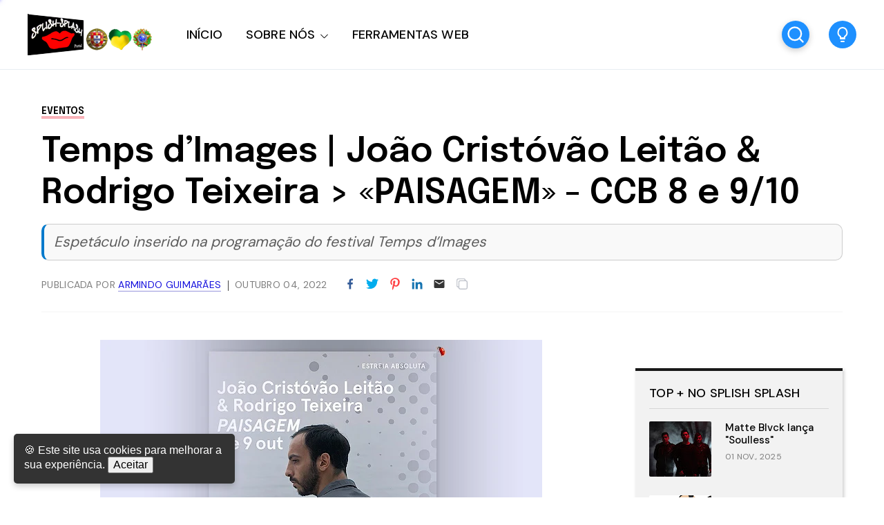

--- FILE ---
content_type: text/html; charset=UTF-8
request_url: https://www.portalsplishsplash.com/2022/10/temps-dimages-joao-cristovao-leitao.html
body_size: 60087
content:
<!DOCTYPE html>
<html dir='ltr' lang='pt-PT' xmlns='http://www.w3.org/1999/xhtml' xmlns:b='http://www.google.com/2005/gml/b' xmlns:data='http://www.google.com/2005/gml/data' xmlns:expr='http://www.google.com/2005/gml/expr'>
<head>
<meta content='width=device-width, initial-scale=1' name='viewport'/>
<title>Temps d&#8217;Images | João Cristóvão Leitão &amp; Rodrigo Teixeira &gt; &#171;PAISAGEM&#187; - CCB 8 e 9/10</title>
<meta content='text/html; charset=UTF-8' http-equiv='Content-Type'/>
<!-- Chrome, Firefox OS and Opera -->
<meta content='' name='theme-color'/>
<!-- Windows Phone -->
<meta content='' name='msapplication-navbutton-color'/>
<meta content='blogger' name='generator'/>
<link href='https://www.portalsplishsplash.com/favicon.ico' rel='icon' type='image/x-icon'/>
<link href='https://www.portalsplishsplash.com/2022/10/temps-dimages-joao-cristovao-leitao.html' rel='canonical'/>
<link rel="alternate" type="application/atom+xml" title="Portal Splish Splash - Atom" href="https://www.portalsplishsplash.com/feeds/posts/default" />
<link rel="alternate" type="application/rss+xml" title="Portal Splish Splash - RSS" href="https://www.portalsplishsplash.com/feeds/posts/default?alt=rss" />
<link rel="service.post" type="application/atom+xml" title="Portal Splish Splash - Atom" href="https://www.blogger.com/feeds/614965769616917626/posts/default" />

<link rel="alternate" type="application/atom+xml" title="Portal Splish Splash - Atom" href="https://www.portalsplishsplash.com/feeds/2644271987503232209/comments/default" />
<!--Can't find substitution for tag [blog.ieCssRetrofitLinks]-->
<link href='https://blogger.googleusercontent.com/img/b/R29vZ2xl/AVvXsEjrPx1wQQk0UOfX09lskB1M1lmHIaAVgPiBf1h66XbOF2xuZsbXHN5sBRh3rlw4K0WxJD1AeIuF93naxnb4gson3bI8Q-RRZ6Q5DV5yTf8lJPlYkji4WRr8Gn6npYz_0Se5UGMEMiTzJsnIyk8xBn0004s1c6YA_amJwqvhXlZBWEZBAtu9aGg/w640-h360/CCB-Paisagem.jpg' rel='image_src'/>
<meta content='Espetáculo inserido na programação do festival Temps d’Images' name='description'/>
<meta content='https://www.portalsplishsplash.com/2022/10/temps-dimages-joao-cristovao-leitao.html' property='og:url'/>
<meta content='Temps d’Images | João Cristóvão Leitão &amp; Rodrigo Teixeira &gt; «PAISAGEM» - CCB 8 e 9/10' property='og:title'/>
<meta content='Espetáculo inserido na programação do festival Temps d’Images' property='og:description'/>
<meta content='https://blogger.googleusercontent.com/img/b/R29vZ2xl/AVvXsEjrPx1wQQk0UOfX09lskB1M1lmHIaAVgPiBf1h66XbOF2xuZsbXHN5sBRh3rlw4K0WxJD1AeIuF93naxnb4gson3bI8Q-RRZ6Q5DV5yTf8lJPlYkji4WRr8Gn6npYz_0Se5UGMEMiTzJsnIyk8xBn0004s1c6YA_amJwqvhXlZBWEZBAtu9aGg/w1200-h630-p-k-no-nu/CCB-Paisagem.jpg' property='og:image'/>
<link crossorigin='anonymous' href='https://fonts.googleapis.com' rel='preconnect'/>
<link crossorigin='anonymous' href='https://fonts.gstatic.com' rel='preconnect'/>
<link href='https://ajax.googleapis.com' rel='dns-prefetch'/>
<link href='https://www.blogger.com' rel='dns-prefetch'/>
<link href='https://blogger.googleusercontent.com' rel='dns-prefetch'/>
<meta content='summary_large_image' name='twitter:card'/>
<meta content='@templateszoo' name='twitter:site'/>
<meta content='@templateszoo' name='twitter:creator'/>
<meta content='Portal Splish Splash: Temps d’Images | João Cristóvão Leitão & Rodrigo Teixeira &gt; «PAISAGEM» - CCB 8 e 9/10' name='twitter:title'/>
<meta content='Espetáculo inserido na programação do festival Temps d’Images' name='twitter:description'/>
<meta content='https://blogger.googleusercontent.com/img/b/R29vZ2xl/AVvXsEjrPx1wQQk0UOfX09lskB1M1lmHIaAVgPiBf1h66XbOF2xuZsbXHN5sBRh3rlw4K0WxJD1AeIuF93naxnb4gson3bI8Q-RRZ6Q5DV5yTf8lJPlYkji4WRr8Gn6npYz_0Se5UGMEMiTzJsnIyk8xBn0004s1c6YA_amJwqvhXlZBWEZBAtu9aGg/w640-h360/CCB-Paisagem.jpg' name='twitter:image'/>
<style id='page-skin-1' type='text/css'><!--
/* -----------------------------------------------
Blogger Theme
Name:     Unnao
Designer: Salman Farooqui
URL:      https://themeforest.net/user/templateszoo/portfolio
---------------------------------------------------------- */
/*! normalize.css v8.0.1 | MIT License | github.com/necolas/normalize.css */
html{line-height:1.15;-webkit-text-size-adjust:100%}body{margin:0}main{display:block}h1{font-size:2em;margin:.67em 0}hr{box-sizing:content-box;height:0;overflow:visible}pre{font-family:monospace,monospace;font-size:1em}a{background-color:transparent}abbr[title]{border-bottom:none;text-decoration:underline;text-decoration:underline dotted}b,strong{font-weight:bolder}code,kbd,samp{font-family:monospace,monospace;font-size:1em}small{font-size:80%}sub,sup{font-size:75%;line-height:0;position:relative;vertical-align:baseline}sub{bottom:-.25em}sup{top:-.5em}img{border-style:none}button,input,optgroup,select,textarea{font-family:inherit;font-size:100%;line-height:1.15;margin:0}button,input{overflow:visible}button,select{text-transform:none}button,[type="button"],[type="reset"],[type="submit"]{-webkit-appearance:button}button::-moz-focus-inner,[type="button"]::-moz-focus-inner,[type="reset"]::-moz-focus-inner,[type="submit"]::-moz-focus-inner{border-style:none;padding:0}button:-moz-focusring,[type="button"]:-moz-focusring,[type="reset"]:-moz-focusring,[type="submit"]:-moz-focusring{outline:1px dotted ButtonText}fieldset{padding:.35em .75em .625em}legend{box-sizing:border-box;color:inherit;display:table;max-width:100%;padding:0;white-space:normal}progress{vertical-align:baseline}textarea{overflow:auto}[type="checkbox"],[type="radio"]{box-sizing:border-box;padding:0}[type="number"]::-webkit-inner-spin-button,[type="number"]::-webkit-outer-spin-button{height:auto}[type="search"]{-webkit-appearance:textfield;outline-offset:-2px}[type="search"]::-webkit-search-decoration{-webkit-appearance:none}::-webkit-file-upload-button{-webkit-appearance:button;font:inherit}details{display:block}summary{display:list-item}template{display:none}[hidden]{display:none}*{-webkit-box-sizing:border-box;box-sizing:border-box;-webkit-font-smoothing:antialiased;-moz-osx-font-smoothing:grayscale;word-break:break-word;word-wrap:break-word}::selection{background:#4C48FF;color:#fff}html,body{min-height:100%}body{font-family:sans-serif,Arial;font-size:16px;color:#000;-webkit-transition:all 0.8s ease-out;transition:all 0.8s ease-out;overflow-wrap:break-word;word-break:break-word;word-wrap:break-word}details summary{list-style:none}details>summary::marker,details>summary::-webkit-details-marker{display:none}details summary svg{display:none}a{text-decoration:none;color:inherit}ul{list-style:none}ul,li{margin:0;padding:0}h1,h2,h3,h4,h5,h6,p{font-weight:400;font-style:normal;margin:0;padding:0}.clear{clear:both}.hidden{display:none}.invisible{visibility:hidden}.container::after,.float-container::after{clear:both;content:"";display:table}.clearboth{clear:both}.max-width{max-width:1680px;margin-left:auto;margin-right:auto}.margin-tb{margin-top:60px;margin-bottom:60px}.padding-tb{padding:50px 0}.blog-header nav h3.title{display:none}.blog-info.no-items {padding: 0;margin: 0;max-width: 100%;}#layout .blog-info .widget{max-width: 100%;}.blog-info{margin-top:90px;margin-bottom:85px}.blog-info .widget{max-width:1150px}.blog-info .widget{font:normal 600 73px Epilogue;color:#000000;letter-spacing:1px}.blog-info .widget h3{font-size:inherit;font-weight:inherit}.blog-info .widget h3 i{color:#007c00}.blog-info .widget-content{font:normal normal 21px DM Sans;color:#000000;margin-top:10px;letter-spacing:0}@media only screen and (max-width:1460px){.blog-info .widget h3{font-size:66px}.blog-info .widget-content{margin-top:8px}}@media only screen and (max-width:1000px){.blog-info .widget h3{font-size:.79452em}.blog-info .widget-content{font-size:20px}.blog-info{margin-top:70px;margin-bottom:80px}}@media only screen and (max-width:500px){.blog-info .widget h3{font-size:.634em}.blog-info .widget-content{font-size:19px;line-height:27px}.blog-info{margin-bottom:60px;margin-top:55px}}.posts-section .featured-left h2.post-title,.posts-section .featured-right h2.post-title{color:#000000}.posts-section .featured-outer time {color: #9f9f9f;}.featured-left .post-category,.featured-right article:nth-child(3) .post-category{color:#F25767;background:#FFEFEF}.featured-right article:first-child .post-category{color:#1967D2;background:#DDE8F8}.featured-right .post-category{color:#12805C;background:#EAF9F3}.posts-section .featured-left .ft-author span{color:#252525}#discover,.discover-tags{background:#FFF3F3}.posts-section #discover h3.title,.posts-section .discover-tags h3.title{color:#F25767}#discover .widget span,.discover-tags .widget-content span{color:#000000}.posts-section h3.title,#discover h3.title{color:#000000}.posts-section .widget.type1 .ajaxnav span{border:1px solid #333333;color:#000000;background:#ffffff}.posts-section .widget.type1 ul.labels li{background:#e9e9e9;color:#000000} .posts-section .widget.type1 ul.labels li.active, .posts-section .widget.type1 ul.labels li:hover{background:#000000;color:#ffffff;} .posts-section .widget.type1.right.black article >a:before, .posts-section .widget.type1.left.black article >a:before{background:#f7f7f7} @keyframes loaderallbc{0%{box-shadow:-12px -12px 0 6px #111111,-12px -12px 0 6px #111111,-12px -12px 0 6px #111111,-12px -12px 0 6px #111111}8.33%{box-shadow:-12px -12px 0 6px #111111,12px -12px 0 6px #111111,12px -12px 0 6px #111111,12px -12px 0 6px #111111}16.66%{box-shadow:-12px -12px 0 6px #111111,12px -12px 0 6px #111111,12px 12px 0 6px #111111,12px 12px 0 6px #111111}24.99%{box-shadow:-12px -12px 0 6px #111111,12px -12px 0 6px #111111,12px 12px 0 6px #111111,-12px 12px 0 6px #111111}33.32%{box-shadow:-12px -12px 0 6px #111111,12px -12px 0 6px #111111,12px 12px 0 6px #111111,-12px -12px 0 6px #111111}41.65%{box-shadow:12px -12px 0 6px #111111,12px -12px 0 6px #111111,12px 12px 0 6px #111111,12px -12px 0 6px #111111}49.98%{box-shadow:12px 12px 0 6px #111111,12px 12px 0 6px #111111,12px 12px 0 6px #111111,12px 12px 0 6px #111111}58.31%{box-shadow:-12px 12px 0 6px #111111,-12px 12px 0 6px #111111,12px 12px 0 6px #111111,-12px 12px 0 6px #111111}66.64%{box-shadow:-12px -12px 0 6px #111111,-12px -12px 0 6px #111111,12px 12px 0 6px #111111,-12px 12px 0 6px #111111}74.97%{box-shadow:-12px -12px 0 6px #111111,12px -12px 0 6px #111111,12px 12px 0 6px #111111,-12px 12px 0 6px #111111}83.3%{box-shadow:-12px -12px 0 6px #111111,12px 12px 0 6px #111111,12px 12px 0 6px #111111,-12px 12px 0 6px #111111}91.63%{box-shadow:-12px -12px 0 6px #111111,-12px 12px 0 6px #111111,-12px 12px 0 6px #111111,-12px 12px 0 6px #111111}100%{box-shadow:-12px -12px 0 6px #111111,-12px -12px 0 6px #111111,-12px -12px 0 6px #111111,-12px -12px 0 6px #111111}}.posts-section .widget.type1 .post-category{color:#B4B4B4}.posts-section h2.post-title{color:#000000}.posts-section .widget.type1 time {color: #9f9f9f}.posts-section .widget.type1 .h-subtitle{color: #515151}.posts-section .widget.type2{background:#1C1D20}.posts-section .widget.HTML.type2 h3.title{color:#d7d7d7}.widget.type2 .posts-type2 .type2-inner{background:#141414}.posts-section .widget.type2 a.post-category{color:#d7d7d7}.posts-section .widget.type2 h2.post-title a{color:#f8f8f8} body.underline .posts-type2 h2.post-title > a {background-image: linear-gradient(transparent calc(100% - 3px),#f8f8f8 3px);} body.underline h2.post-title > a, body.underline h3.post-title > a, body.underline h3.popular-title > a, body.underline h4.post-title > a {background-image: linear-gradient(transparent calc(100% - 3px),#000000 3px);background-repeat: no-repeat;background-size: 0% 100%;transition: background-size 0.6s;} body.underline h2.post-title:hover > a, body.underline h3.post-title:hover > a, body.underline h3.popular-title:hover > a, body.underline h4.post-title:hover > a {background-size: 100% 100%;}.posts-section .widget.type2 time{color:#d7d7d7}.posts-section .widget.type2 .ajaxnav span{background:#f3f3f3;color:#000000}#multi-section .featured-post{background:#F8F6F1}.posts-section .FeaturedPost .featured-label{color:#1899C4}.feed-view .posts-section .FeaturedPost h3.post-title{color:#000000}.posts-section .FeaturedPost .featured-snippet{color:#5E5A4F}.posts-section .FeaturedPost time{color:#9f9f9f}.popular-post-h{background:#F2FBFA}.popular-post-h .popular-thumbnail:before{background:#ffffff;color:#000000}.popular-post-h .popular-meta{background:#ffffff}
#mobile-menu, #mobile-menu svg {color: #000000}#Homepage_Sections .widget.Label{position:relative;line-height:37px;background:#E3FF75;padding:28px 0 21px;display:block;border-top:7px solid #252525;border-bottom:1px solid #252525}#Homepage_Sections .widget.Label ul li{display:inline-block;margin-right:113px}#Homepage_Sections .widget.Label li a{font-family:'Epilogue';font-weight:500;font-size:35px;letter-spacing:-.4px;color:#000000}#Homepage_Sections .widget.Label li a span{font-size:26px;padding-left:7px;position:relative;top:-9px;-webkit-text-stroke-width:1px;-webkit-text-stroke-color:#000000;-webkit-text-fill-color:#E3FF75;font-family:'DM Sans'}#Homepage_Sections .widget.Label li a span:before{content:"["}#Homepage_Sections .widget.Label li a span:after{content:"]"}@keyframes labelslide{from{transform:translateX(0)}to{transform:translateX(-100%)}}#Homepage_Sections .widget.Label .first-items{white-space:nowrap;overflow:hidden}#Homepage_Sections .widget.Label:before,#Homepage_Sections .widget.Label:after{position:absolute;top:0;width:140px;height:100%;content:"";z-index:2}#Homepage_Sections .widget.Label:before{left:0;background:linear-gradient(to left,rgba(255,255,255,0),#E3FF75)}#Homepage_Sections .widget.Label:after{right:0;background:linear-gradient(to right,rgba(255,255,255,0),#E3FF75)}#Homepage_Sections .widget.Label:hover .active ul{animation-play-state:paused}#Homepage_Sections .widget.Label ul{display:inline-block;}#Homepage_Sections .widget.Label .active ul{animation:30s labelslide infinite linear}#Homepage_Sections .widget.Label h3.title{display:none} #discover img, .discover-tags img{background: #eddede;}#multi-section .featuredp-left img{background:#e5dcc7}.popular-post-h .popular-thumbnail img{background: #cde3e0;}.popular-post-h h3.popular-title a{color:#000000}.feed-view h3.post-title{color:#000000}.feed-view .multipage-snippet{color:#7a7a7a}.feed-view .feed-view-date time{color:#9f9f9f}.feed-view .page-main-outer .multipost-first .post-content.container .readmore{color:#4c48ff;border:1px solid #4c48ff}.multipost-labels a{color:#858585;border:1px solid #e9e9e9}.feed-view .blog-pager-older-link{color:#4c48ff;border:1px solid #4c48ff}.feed-view #custom-msg .custom-msg-i{background:#F1F8FF}#custom-msg .labeltext{color:#4c48ff}.feed-view #custom-msg .msg-inner{color:#000000}#custom-msg .labellink{color:#000000}.main-container.type1 .bread-crumbs>a{color:#000000}.main-container.type1 .bread-crumbs>a:nth-child(2n+1){box-shadow:inset 0 -4px 0 0 #f9b2b9}.main-container.type1 .bread-crumbs>a:nth-child(2n+2){box-shadow:inset 0 -4px 0 0 #95b9ea}.main-container.type1 .bread-crumbs>a:nth-child(2n+3){box-shadow:inset 0 -4px 0 0 #92c5b4}.blog-posts .full-top h1,body.preview .blog-posts .full-top h3.post-title.entry-title{color:#000000}.blog-posts .post-description-container{color:#5c5c5c}.main-container.type1 .post-header-container{border-bottom:1px solid #f4f4f4;color:#7d7d7d}.main-container.type1 .post-header-container .post-author span.fn span{color:#110cdd;border-bottom:1px solid #9896db}.main-container.type1 .post-header-container .post-header-line-1>span:nth-child(2):before{content:'';background:#424242}.main-container.type2 .blog-posts .full-top.gradient h1,body.preview .main-container.type2 .blog-posts .full-top.gradient h3.post-title.entry-title{color:#ffffff}.post-author-date>span{color:#3b434c}.post-labels-side a{color:#8f8f8f;border:1px solid #e1e1e1}.main-container.type3 .post-title-wrap{background:#f3f3f7}.main-container.type3 .featured-image-wrap:before{content:'';background:linear-gradient(0deg,#dedee5,#f3f3f7)}.main-container.type4 .bread-crumbs>a{color:#1510eb}.main-container.type4 .post-header-container .post-header-line-1{color:#7d7d7d}.post-footer .author-profile{background:#EFF3F6}.author-profile .author-name{color:#345ED6}.author-profile .author-desc{color:#272d32}.post-outer .comment-box{color:#ffffff;background:#4c48ff}.related-posts h3.title{border-bottom:1px solid #ebeff3;border-top:2px solid #1c1c1c;color:#000000}.related-outer .post-category{color:#747474;border:1px solid #e1e1e1}.related-outer h2.post-title{color:#000000}.related-outer time.timeago{color:#9f9f9f}.progress-container{background-color:#4C48FF}article .vid,.megaitem .vid{position:absolute;bottom:20px;right:20px;z-index:99;padding:8px 12px 8px 12px;border-radius:2px;font-size:23px;background:rgb(255 255 255);border:1px solid #fff}article .vid svg,#main-nav .megaitem .vid svg{display:block;color:#1c1c1c;font-size:16px}.loader{height:6px;width:6px;box-shadow:-12px -12px 0 6px red,-12px -12px 0 6px red,-12px -12px 0 6px red,-12px -12px 0 6px red;animation:loaderall 2.2s infinite;position:absolute;top:50%;transform:translate(-50%,-50%);left:50%;z-index:999}@keyframes loaderall{0%{box-shadow:-12px -12px 0 6px red,-12px -12px 0 6px red,-12px -12px 0 6px red,-12px -12px 0 6px red}8.33%{box-shadow:-12px -12px 0 6px red,12px -12px 0 6px red,12px -12px 0 6px red,12px -12px 0 6px red}16.66%{box-shadow:-12px -12px 0 6px red,12px -12px 0 6px red,12px 12px 0 6px red,12px 12px 0 6px red}24.99%{box-shadow:-12px -12px 0 6px red,12px -12px 0 6px red,12px 12px 0 6px red,-12px 12px 0 6px red}33.32%{box-shadow:-12px -12px 0 6px red,12px -12px 0 6px red,12px 12px 0 6px red,-12px -12px 0 6px red}41.65%{box-shadow:12px -12px 0 6px red,12px -12px 0 6px red,12px 12px 0 6px red,12px -12px 0 6px red}49.98%{box-shadow:12px 12px 0 6px red,12px 12px 0 6px red,12px 12px 0 6px red,12px 12px 0 6px red}58.31%{box-shadow:-12px 12px 0 6px red,-12px 12px 0 6px red,12px 12px 0 6px red,-12px 12px 0 6px red}66.64%{box-shadow:-12px -12px 0 6px red,-12px -12px 0 6px red,12px 12px 0 6px red,-12px 12px 0 6px red}74.97%{box-shadow:-12px -12px 0 6px red,12px -12px 0 6px red,12px 12px 0 6px red,-12px 12px 0 6px red}83.3%{box-shadow:-12px -12px 0 6px red,12px 12px 0 6px red,12px 12px 0 6px red,-12px 12px 0 6px red}91.63%{box-shadow:-12px -12px 0 6px red,-12px 12px 0 6px red,-12px 12px 0 6px red,-12px 12px 0 6px red}100%{box-shadow:-12px -12px 0 6px red,-12px -12px 0 6px red,-12px -12px 0 6px red,-12px -12px 0 6px red}}#mobile-menu{display:none}.header-top{background:#05821d}.ht-inner{padding:15px 0;color:#ffffff;text-align:center;font-family:'DM Sans';max-height: 72px;overflow: hidden;font-size: 16px;}.ht-inner .widget > .title {font-size: inherit;}.ht-inner a{color:#ffffff;text-decoration:underline;}#header-outer{position:relative}.ht-inner.section .widget > * {display: inline-block;}.ht-inner.section .widget ul li {display: inline-block;}.ht-inner.section .widget.HTML > .title {display: none;}.ht-inner.no-items {padding: 0;}.ht-inner img {height: auto;max-height: 20px;border-radius: 3px;width: auto;vertical-align: sub;margin: 0px 5px;}.header-logo,.header-right{float:left}.header-logo .replaced h1{display:none}.header-logo .widget.Header{height:100px}.header-logo .widget.Header .header-widget{position:relative;top:50%;transform:translateY(-50%)}.header-logo img{max-height:100%;height:auto}.header-logo a.header-image-wrapper{line-height:0;display:block}.header-logo h1,.header-logo img{margin-right:50px}.header-logo h1{color:#000000}.header-logo p{color:#000000;display:none}.blog-header #header-outer{height:100px}.blog-header #header-outer{border-bottom:1px solid #E7EDF1}.blog-header{position:relative;background:#ffffff;z-index:999}header.blog-header.header2{background:transparent}.blog-header.type2 #header-outer{border-bottom:none}.blog-header.type2 #header-outer.sticky {border-bottom: 1px solid #E7EDF1;}#header-outer.sticky{background:#ffffff;position:fixed;left:0;right:0;top:0;z-index:99999}#header-outer.sticky .progress-container{position:absolute;bottom:-1px;top:auto;right:0;z-index:999999}#header-outer.sticky .progress-container .progress-tip{display:none}#header-outer.helper{transform:translateY(-100%);transition:0.5s transform cubic-bezier(.3,.73,.3,.74)}#header-outer.helper.sticky{transform:translateY(0)}.blog-header.header2 .header-right.sticky{position:fixed;left:0;right:0;top:0;z-index:99999}.blog-header.header2 .header-right.sticky .progress-container{position:absolute;bottom:-1px;top:auto;right:0;z-index:999999}.blog-header.header2 .header-right.sticky .progress-container .progress-tip{display:none}.blog-header.header2 .header-right.helper{transform:translateY(-100%);transition:0.5s transform cubic-bezier(.3,.73,.3,.74)}.blog-header.header2 .header-right.helper.sticky{transform:translateY(0)}.blog-header.header2 .header-right.sticky{border-bottom:1px solid #E7EDF1}.main-padding{padding:0 60px;box-sizing:content-box}.header-extra{position:absolute;right:60px;top:50%;transform:translateY(-50%);white-space:nowrap;display:flex;align-items:center}.search-wrap{margin-right:28px;color:#000000}.search-wrap,.header-button{cursor:pointer;display:inline-block}.header-button .widget-content a{background:#1e90ff;color:#ffffff;padding:10px 23px;border-radius:3px;font-family:'DM Sans';font-weight:500;font-size:17px}#main-nav .header-button{display:none}.blog-header.header2 .header-logo,.blog-header.header2 .header-right{float:none}.blog-header.header2,.blog-header.header2 #header-outer{height:auto}.blog-header.header2 .header-logo{position:relative;background:#ffffff}.blog-header.header2 #main-nav .widget-content>ul>li>a{line-height:58px}.blog-header.header2 .header-right{position:relative;border-top:1px solid #E7EDF1;box-shadow:0 2px 4px 0 rgb(231 237 241 / 73%);background:#ffffff}.blog-header.header2 .header-right .search-wrap{position:absolute;right:60px;margin-right:0;top:50%;transform:translateY(-50%)}.blog-header.header2.header3 .header-logo #header{text-align:center}.blog-header.header2.header3 .header-right{text-align:center}.blog-header.header2.header3 .header-right nav{display:inline-block}.blog-header.header2.header3 .header-right .search-wrap{right:auto}.blog-header.header2.header3 .header-right nav{text-align:left}.blog-header.header2.header3 .header-logo h1,.blog-header.header2.header3 .header-logo img{margin-right:0}#main-nav .widget-content>ul:not(.activated),#main-nav .widget-content>ul>.submenu{display:none}#main-nav .widget-content>ul.live>.submenu{display:inline-block}#main-nav li{position:relative;display:inline-block}#main-nav ul li a{font-family:'DM Sans';font-size:18px;color:#000000}#main-nav .widget-content>ul>li{margin-right:30px;cursor: pointer;}.feed-heading{font-size:38px;margin-bottom:30px;font-family:'Epilogue';font-weight:600;letter-spacing:-.4px}
#main-nav li.megawrapper>a{padding-right:25px}#main-nav li.megawrapper>svg{left:-25px}#main-nav .widget-content>ul>li.megawrapper{margin-right:5px} #main-nav li .megabox.single .megadropdown{display: none;}
#main-nav .widget-content>ul>li>a{display:inline-block;line-height:100px;font-weight:500;letter-spacing:.165px}#main-nav li ul{left:0;padding:0}#main-nav li ul,#main-nav .megabox{position:absolute;z-index:1;top:100%;opacity:0;visibility:hidden;background-color:#ffffff;border:1px solid #eeeeee;transition:opacity .3s ease,margin .25s ease;box-shadow:0 5px 16px -4px rgb(0 0 0 / 15%);border-radius:0 0 3px 3px}#main-nav li ul.subwrap.dropdown{padding:5px 0}#main-nav li:hover>ul,#main-nav li.megawrapper:hover .megabox{opacity:1;visibility:visible}#main-nav li:not(:hover)>ul>*,#main-nav li.megawrapper:not(:hover) .megabox{display:none}#main-nav li ul li{display:block;min-width:212px;max-width:340px;border-bottom:1px solid #eeeeee}#main-nav li ul.dropdown li:last-child{border-bottom:none}#main-nav li ul li a{padding:12px 34px 12px 22px;display:block;font-weight:400;font-size:16px}#main-nav li ul li ul{left:100%;top:-6px}#main-nav svg{margin-left:2px;position:relative;top:3px;font-size:13px;color:#000000}#main-nav li ul svg{color:#000000}#main-nav ul li ul li a{color:#000000}#main-nav li ul svg{position:absolute;top:50%;right:18px;margin-left:0;transform:translateY(-50%);font-size:17px}#main-nav li.megawrapper{position:inherit}#main-nav .megabox{display:flex;left:60px;right:60px}#main-nav li.megawrapper ul{width:270px;position:static;opacity:1;visibility:visible;box-shadow:none;border:none;transition:none;background-color:inherit;padding:20px;background:#4c48ff}.megaposts{background:#f8dcdc;flex:1;position:relative}#main-nav .megaposts img{width:100%;height:auto;aspect-ratio:274/171;object-fit:cover;background:#ebd0d0;}#main-nav ul li .megaitem h3 a{color:#000000;display:block;margin:9px 0 0;font-family:'Epilogue';font-weight:500;line-height:24px;font-size:17px}#main-nav .megaitem time.timeago{display:block;margin-top:6px;font-family:'DM Sans';color:#726969;font-size:12px;font-weight:400;letter-spacing:.6px;text-transform:uppercase;word-spacing:1px}#main-nav .megaposts .megaitem>a{position:relative;display:block}#main-nav .megaitem .vid svg{position:static;margin-left:0}#main-nav li .megabox{border:none}#main-nav li .megabox ul li{display:table;min-width:auto;max-width:initial;border-bottom:none;opacity:.7;margin-bottom:17px}#main-nav li .megabox ul li a{padding:6px 23px;font-size:16px;border-radius:40px;border:1px solid #ffffff;color:#ffffff}#main-nav .megamenu.active{opacity:1}#main-nav .megaposts.loading .megaitem{opacity:.15}#main-nav .megaposts.loading.firstload .megaitem{opacity:1}.megaposts span.active{cursor:pointer}.allmegaitem{padding:10px}.megaitem{width:20%;float:left;padding:10px}.imagg{height:100px;width:100%;display:block}#main-nav .loader,#main-nav .noposts{position:absolute;top:50%;left:50%;transform:translate(-50%,-50%)}#main-nav .noposts{font-family:'DM Sans';font-weight:400;font-size:19px}.megaposts .ajaxnav{margin-left:20px;margin-bottom:14px}.megaposts .ajaxnav span{padding:8px;border:1px solid #282828;background:#ffffff;display:inline-block;font-size:11px;border-radius:2px;color:#000000}.megaposts .ajaxnav span.back{margin-right:6px}#main-nav .megaposts .ajaxnav svg{margin-left:0;top:auto;display:block;font-size:inherit;color:inherit}.megaposts .ajaxnav span.passive{opacity:.5}.mskelt .s-image{height:130px;width:100%}.mskelt .b-title{height:9px;width:100%;margin-top:9px}.mskelt .s-title{height:7px;width:70%;margin-top:5px}.allmegaitem.mskelt:after{content:'';display:block;clear:both}@keyframes pulse{0%{background-color:#f7ecec}50%{background-color:#f9f4f4}100%{background-color:#f7ecec}}.mskelt .megaitem>div{animation:pulse 2s infinite ease-in-out}.bractive .modal-wrapr{background:rgb(21 25 40 / 50%);position:fixed;top:0;bottom:0;left:0;right:0}.bractive .all-container{filter:blur(8px);transition:0.3s filter}#modalone.sractive{top:20%;opacity:1;visibility:visible}#modalone{position:fixed;width:720px;left:0;right:0;margin:0 auto;z-index:999999;padding:40px;background:#fff;border-radius:3px;transition:all 0.5s ease;top:-320px;box-shadow:0 10px 40px rgb(0 0 0 / 20%);max-height:60%;max-width:100%;opacity:0;visibility:hidden;overflow-y:auto}.s-input{border:1px solid #ECEDF2;background:#fff;padding:16px 24px;width:100%;box-sizing:border-box;box-shadow:0 10px 40px rgb(0 0 0 / 20%);border-radius:3px 3px 0 0;font-family:Dm Sans;font-size:20px;font-weight:500;transition:0.15s color ease-out;letter-spacing:.2px;color:#151515}.s-input:focus{outline:0}.s-input::-webkit-input-placeholder{color:#A6A8B3}.search-info{padding:8px 26px;background:#1967d2;border-radius:0 0 3px 3px;border-left:1px solid #fff;border-right:1px solid #fff;color:#fff;font-family:DM Sans;font-weight:500;text-transform:uppercase;font-size:11px;letter-spacing:2.6px;word-spacing:2px}.search-content{margin-top:34px}.search-content h3.title{font-family:'DM SANS';font-size:17px;margin-bottom:13px;letter-spacing:1.1px;margin-top:0;font-weight:500}.search-content .section{margin:0;float:left;box-sizing:border-box}.search-content .sdv-left{padding-right:15px;width:35%}.search-content .sdv-right{padding-left:15px;width:65%}.search-content .sdv-right span.circle{display:none}.skelt{display:none}.sdv-search .xclose{display:none}.sdv-left .widget-content li{background:#DDE8F8;padding:4px 7px;margin-bottom:7px;margin-right:3px;font-family:'DM Sans';font-size:13px;line-height:17px;border-radius:3px;margin-left:0;display:inline-block;color:#1967D2;font-weight:400}.popular-thumbnail.popular-search,.sdv-right .sxi a.post-image{float:left;position:relative}.popular-thumbnail.popular-search img, .sdv-right .sxi a.post-image img {background: #f1f1f1;}.sdv-right .popular-thumbnail img{border-radius:2px}.sdv-right .popular-meta,.sdv-right .post-meta{padding-left:84px}.sdv-right .popular-timestamp{display:none}.sdv-right .sxi .post-category,.sdv-right .sxi time{display:none}.sdv-right .sxi time{color:#828080;font-family:'DM Sans';font-size:12px}.sdv-right h3.popular-title,.sdv-right h2.post-title{font-family:'Epilogue';font-size:15px;font-weight:500;display:block;line-height:21px}.sdv-right article:last-child{margin-bottom:0}.sdv-right article{margin-bottom:12px}.search-content.s-ajax .sdv-right .widget-content{display:none}.search-content.s-ajax .df-title{display:none}.search-content.s-ajax .sdv-right .widget-content{display:none}.search-content.s-ajax .ty-psts:before{content:'Type few more letters'}.sdv-search .xclose{display:none}.sdv-right .dmore{top:1px}.sdv-right .widget .dmore>span.nomorex{opacity:.5}.skelt{display:none}.sdv-right .skelt{display:block}.search-content:not(.s-ajax) .skelt,.search-content:not(.s-ajax) .new-title,.search-content:not(.s-ajax) .new-psts,.search-content:not(.s-ajax) .ty-psts{display:none}.s-loaded .sdv-right .skelt{display:none}.sdv-right .dmore{display:none}.s-loaded .sdv-right .dmore{display:block}.sdv-search .s-nav .sdv-right .skelt{display:block}.search-content.s-nav .new-psts{display:none}.search-content.s-end .skelt{display:none}.new-title a{color:inherit}.sdv-right .isposts.smposts,.sdv-right .ty-psts{font-family:'DM Sans';margin-top:15px;display:block;font-weight:400;font-size:16px}.sdv-right .isposts.smposts:before{content:'no more posts'}.sdv-right .isposts.nposts:before{content:'0 result found'}.sdv-right .widget .dmore span.xnext,.sdv-right .widget .dmore span.xback{box-shadow:0 6px 15px 0 rgb(64 79 104 / 5%);border:1px solid #ECEDF2;border-radius:4px;transition:background-color 150ms cubic-bezier(0,0,.2,1),color 150ms cubic-bezier(0,0,.2,1);width:28px;display:inline-block;height:24px;position:relative}.sdv-right .widget .dmore span.xnext:after,.sdv-right .widget .dmore span.xback:after{content:'';width:6px;height:6px;border-top:2px solid #464646;border-right:2px solid #464646;position:absolute}.sdv-right .widget .dmore span.xnext:after{-moz-transform:rotate(45deg);-webkit-transform:rotate(45deg);transform:rotate(45deg);top:7px;left:8px}.sdv-right .widget .dmore span.xback:after{-moz-transform:rotate(225deg);-webkit-transform:rotate(225deg);transform:rotate(225deg);top:7px;right:8px}.sdv-right .widget .dmore span:hover{background:#232323;border-color:#232323}.sdv-right .widget .dmore span.nomorex:hover{background:inherit;border:1px solid #ECEDF2}.sdv-right .widget .dmore span.xnext:not(.nomorex):hover:after,.sdv-right .widget .dmore span.xback:not(.nomorex):hover:after{border-top:2px solid #fff;border-right:2px solid #fff}.sdv-right .widget .dmore>span{cursor:pointer}.sdv-right .widget .dmore>span.nomorex{opacity:.5;cursor:default}.sdv-right .widget{position:relative}.sdv-right .widget .dmore{position:absolute;right:0;top:-2px}.sdv-right .dmore .xback{margin-right:9px}.sdv-right .new-title svg{position:relative;top:3px;margin-right:8px}.sdv-right article .vid{padding:0;right:6px;bottom:auto;top:6px}footer{background:#262631;margin-top:160px}.footer-subscribe{background:#F8F6F1;padding:80px;border-radius:9px;position:relative;top:-80px}.footer-subscribe .widget{max-width:1000px;margin:0 auto;box-sizing:content-box;display:flex;justify-content:center;flex-wrap:nowrap;align-items:center}.footer-subscribe .widget h3.title{float:left;font-family:'DM Sans';font-size:28px;line-height:1.16;font-weight:400;padding-right:34px;color:#525250}.footer-subscribe .widget .widget-content{width:480px;padding-left:34px;float:left}.footer-subscribe .widget:after{content:'';display:block;clear:both}.footer-subscribe h3.title b{display:block;font-weight:600;color:#000000;font-size:32px;font-family:'Epilogue'}.footer-subscribe .widget .widget-content form{display:flex}.footer-subscribe input.email{border:1px solid #DBD8CE;border-radius:3px 0 0 3px;padding:16px 21px;font-family:'DM Sans';font-weight:400;font-size:18px;flex:1}.footer-subscribe input.submit{background:#4c48ff;border:none;padding:16px 26px;color:#ffffff;font-family:'DM Sans';font-weight:500;font-size:18px;border-radius:0 3px 3px 0;cursor:pointer}.footer-subscribe input.email::placeholder{color:#b1ac9e}.footer-subscribe .widget .widget-content:after,.footer-subscribe .widget .widget-content form:after{content:'';display:block;clear:both}#footer .footer-subscribe.no-items{display:none}.footer .footer-widgets{padding-top:64px;padding-bottom:64px;margin-top:-80px}.footer-left{float:left;width:360px}.footer-left .widget{margin-bottom:10px;color:rgb(236 236 247 / 83%)}.footer-left .widget:last-child{margin-bottom:0}.footer-left .widget.Image img{max-width:100%;height:auto}.footer-left .widget h3.title{font-family:'DM Sans';font-weight:500;margin-bottom:6px;font-size:20px}.footer-left .widget .widget-content{font-family:'DM SANS';font-weight:400;line-height:1.5;font-size:16px;color:rgb(236 236 247 / 90%)}.footer-right{float:right}.footer-right:after{content:'';display:block;clear:both}.footer-right .widget{float:left;margin-left:100px}.footer-right .widget:first-child{margin-left:0}.footer-widgets .footer-right h3.title{color:rgba(255,255,255,.35);padding-bottom:7px;margin-bottom:7px;font-family:'DM Sans';font-size:17px;font-weight:500;letter-spacing:.3px}.footer-widgets .footer-right .widget-content ul li a{color:rgb(236 236 247 / 73%);font-family:'DM Sans';font-weight:400;font-size:16px;display:block;margin-bottom:14px}.footer-widgets .footer-right .widget-content ul li:last-child a{margin-bottom:0}.footer .footer-info{clear:both;padding:14px 0;border-top:1px solid #414154}.footer .footer-info .widget{float:left;color:rgb(255 255 255 / 50%);font-family:'DM Sans';font-weight:300}.footer .footer-info:after{content:'';display:block;clear:both}.footer .footer-info .widget:last-child{float:right}.footer .footer-info a>svg{margin-left:9px;vertical-align:text-bottom}#backtop{position:fixed;bottom:20px;right:20px;z-index:999999;font-size:20px;color:#1c1c1c;cursor:pointer;background:#11cc11;padding:6px 9px 5px;border-radius:2px;display:none}#backtop svg{display:block}article a.post-image span.circle, .main-nav .megaitem span.circle{position:absolute;right:20px;z-index:99;top:20px;height:60px;width:60px}#featured_posts .featured-right article a.post-image span.circle{right:44px}article a.post-image span.circle svg, .main-nav .megaitem span.circle svg {height:60px;width:60px;transform:rotate(-90deg)}article a.post-image span.circle p, .main-nav .megaitem span.circle p {position:absolute;top:21px;color:#fff;font-family:Epilogue;font-weight:600;font-size:17px;width:60px;text-align:center}article a.post-image span.circle svg circle, .main-nav .megaitem span.circle svg circle {width:100%;height:100%;fill:none;stroke:#151A2E;stroke-width:4px;stroke-linecap:round;fill:#151A2E}article a.post-image span.circle svg circle:last-of-type, .main-nav .megaitem span.circle svg circle:last-of-type {stroke-dasharray:160px;stroke-dashoffset:calc(160px - (160px * var(--percent)) / 100);stroke:#32B47B}article a.post-image span.circle.yellow svg circle:last-of-type, .main-nav .megaitem span.circle.yellow svg circle:last-of-type {stroke:#e1e157}article a.post-image span.circle.red svg circle:last-of-type, .main-nav .megaitem span.circle.red svg circle:last-of-type{stroke:#e72929}body .main-nav .megaitem span.circle {right: auto;left: 5px;top: 5px;}body .main-nav .megaitem span.circle p {top: 24px;} #main-nav span.circle svg {margin-left: 0;}@media only screen and (max-width:1300px){.main-padding{padding:0 40px}.header-extra{right:40px}.blog-header.header2 .header-right .search-wrap{right:40px}}@media only screen and (max-width:1250px){.footer-subscribe{padding:60px}.footer-subscribe .widget{display:block;margin:0 auto;max-width:560px}.footer-subscribe .widget h3.title{float:none;padding-right:0;text-align:center;margin-bottom:24px}.footer-subscribe .widget .widget-content{float:none;padding-left:0;margin:0 auto;width:500px}.footer-subscribe .widget .widget-content form{justify-content:center}.footer-left{margin-bottom:40px}.footer-left,.footer-right{float:none;width:100%}}@media only screen and (max-width:1000px){.header-right nav{left:40px}.header-logo{padding-left:49px}.header-extra{right:40px}#mobile-menu,#mobile-menu svg{display:block}.header-right #main-nav{transition:all 150ms;transform:translate3d(0,15px,0);opacity:0;visibility:hidden;box-shadow:-3px 5px 5px 0 rgb(0 0 0 / 20%)}.header-right nav{position:absolute;top:50%;transform:translateY(-50%)}.header-right #mobile-menu{font-size:27px;cursor:pointer}.header-right #main-nav{position:absolute;top:100%;margin-top:21px}.header-right .widget-content{min-width:212px;max-width:256px;overflow:hidden;background:#fff;border:1px solid gainsboro;padding:12px 20px 20px 20px;border-radius:2px}.header-right #main-nav .widget-content ul li,.header-right #main-nav .widget-content ul li a{display:block;line-height:normal;margin-right:0}#main-nav li.megawrapper ul{background:transparent}.header-right #main-nav .widget-content ul ul li.megamenu a{padding:0;border:none;color:#000}#main-nav li .megabox{border-left:1px solid gainsboro}#main-nav li .megabox ul li{opacity:1}#main-nav li .megabox ul li a{font-size:18px}.header-right nav.active #main-nav{opacity:1;visibility:visible;transform:translate3d(0,0,0)}.header-right #main-nav .widget-content ul li{position:relative;padding:5px 0;margin:5px 0}.header-right #main-nav .widget-content ul li a{display:block;position:relative;z-index:999}.header-right #main-nav .widget-content ul ul li a{display:inline-block;padding-right:30px}#main-nav li ul,#main-nav .megabox{position:static;visibility:visible;opacity:1;box-shadow:none;border:none;border-left:1px solid gainsboro;margin-left:10px;padding-left:10px!important}#main-nav li ul li a{padding:0}.header-right #main-nav .widget-content ul li.arrow.active{margin-bottom:0;padding-bottom:0}.header-right #main-nav .widget-content ul li.arrow ul{margin-top:10px;padding-top:0;padding-bottom:0}.header-right #main-nav .widget-content ul li.arrow li.arrow{padding-bottom:0;margin-bottom:0}#main-nav li ul li{border-bottom:none}#main-nav svg{margin-left:4px;position:absolute;top:11px;font-size:16px;right:0}#main-nav li ul svg{transform:rotate(90deg);position:relative;top:5px;left:-25px;margin-left:0;font-size:18px}#main-nav li ul{display:none}#main-nav li.active>ul{display:block}#main-nav .megabox{display:block}#main-nav li:not(:hover)>ul>*,#main-nav li.megawrapper:not(:hover) .megabox{display:block}#main-nav .megaposts{display:none}#main-nav li.active .megabox>ul{display:block;padding-left:0px!important;margin-left:0}#main-nav li.active .megabox>ul li.active{background:transparent}#main-nav li.active .megabox>ul li.active a{color:#000}#main-nav ul li a{font-size:17px}.header-right nav.dark .widget-content{background:#303030}#main-nav li.megawrapper>svg {left: auto;}.header-right nav.dark .widget-content{border:none}nav.dark #main-nav ul li a,nav.dark #main-nav svg{color:#fff}nav.dark #main-nav li ul,nav.dark #main-nav .megabox{background-color:transparent}.header-right nav.dark #main-nav{box-shadow:-4px 4px 4px 0 rgb(0 0 0 / 35%)}nav.dark #main-nav li.active .megabox>ul li a,nav.dark #main-nav li.active .megabox>ul li.active a{color:#fff}.blog-header.header2 .header-right nav{position:relative;left:0;padding:11px 0;top:auto;transform:translateY(0)}.blog-header.header2 .header-right .search-wrap{right:auto;left:40px;margin-left:45px}.blog-header.header2 #main-nav .widget-content>ul>li>a{line-height:normal}.blog-header.header2 .header-right #main-nav{position:absolute;top:100%;margin-top:0}.blog-header.header2 .header-right .search-wrap svg{height:25px;position:relative;top:2px}.header2 .header-right nav{left:0}.header2 .header-logo{padding-left:40px}.footer-right .widget{margin-left:80px}.blog-header.header2.header3 .header-right nav{display:inline-block}.blog-header.header2.header3 .header-right .search-wrap{margin-left:8px;position:static}.blog-header.header2.header3 #main-nav .header-button{display:inline-block}.blog-header.header2.header3 .header-extra .header-button{display:none}.blog-header.header2.header3 .header-button .widget-content a{display:inline-block;padding:8.5px 18px;font-size:16px;word-break:keep-all}.blog-header.header2.header3 .header-right .header-button .widget-content{border:none;min-width:auto;max-width:initial;padding:0;margin-top:8px}}@media only screen and (max-width:850px){.footer-left,.footer-right{float:none;width:100%}.footer-right .widget{float:none;margin-left:0;margin-bottom:16px}.footer-right .widget:after{content:'';display:block;clear:both}.footer-widgets .footer-right .widget-content ul li{display:inline-block;margin-right:14px}.footer-widgets .footer-right .widget-content ul li:last-child a{margin-bottom:14px}.footer .footer-widgets{padding-top:54px;padding-bottom:16px}.footer-subscribe{padding:46px}}@media only screen and (max-width:780px){#modalone{width:auto;max-width:100%;margin-left:20px;margin-right:20px;padding:30px}.search-content .sdv-right{width:100%;padding:0}.search-content .sdv-left{margin-bottom:15px;display:none}.search-content h3.title{margin-bottom:15px}}@media only screen and (max-width:750px){.footer-subscribe input.email{flex:none}.footer-subscribe .widget .widget-content{width:auto}.footer-subscribe .widget .widget-content form{display:block}.footer-subscribe input.email{flex:none;width:100%;display:block;margin-bottom:10px}.footer-subscribe input.submit{width:100%}}@media only screen and (max-width:550px){.main-padding{padding:0 30px}.header-right nav{left:30px}.header-extra{right:30px}.header-right .header-button .widget-content{border:none;min-width:auto;max-width:initial;padding:0;margin-top:8px}#main-nav .header-button{display:inline-block}.header-button .widget-content a{display:inline-block;padding:8.5px 18px;font-size:16px;word-break:keep-all}.search-wrap{margin-right:0}.header-extra .header-button{display:none}.blog-header.header2 .header-right{position:absolute;border-top:none;box-shadow:none;top:50%;transform:translateY(-50%);right:30px;padding:0}.blog-header.header2 .header-right #main-nav{right:0}.blog-header.header2 .header-right nav{left:-40px}.blog-header.header2 .header-right .search-wrap{left:auto;right:0}.header2 .header-logo{padding-left:30px}.blog-header.header2 .header-right.sticky nav{left:30px}.blog-header.header2 .header-right.sticky .search-wrap{right:30px}.blog-header.header2 .header-right.sticky #main-nav{right:auto;left:0}.header2 .progress-container{visibility:hidden;display:none}.header2 .header-right.sticky .progress-container{visibility:visible;display:block}.blog-header.header2.header3 .header-right .search-wrap{right:0}.blog-header.header2.header3 .header-logo #header{text-align:left}.blog-header.header2.header3 .header-right {position: static;text-align: left;padding-left: 30px;margin-top: 6px;transform: none;}.blog-header.header2.header3 .header-right #main-nav{right:auto;left:0}.blog-header.header2.header3 .header-right .search-wrap{margin-left:8px;position:static}.blog-header.header2.header3 .header-right nav{position:static}.footer-left{margin-bottom:30px}.footer-left .widget{margin-bottom:8px}.footer-widgets .footer-right .widget-content ul li a{margin-bottom:12px}.footer-right .widget h3.title{margin-bottom:1px}.footer-right .widget{margin-bottom:10px}}@media only screen and (max-width:500px){.main-padding{padding:0 20px}.header-right nav{left:20px}.header-extra{right:20px}.blog-header.header2 .header-right{right:20px}.header2 .header-logo{padding-left:20px}.blog-header.header2 .header-right.sticky nav{left:20px}.blog-header.header2 .header-right.sticky .search-wrap{right:20px}.blog-header.header2.header3 .header-right{padding-left:20px}.footer-subscribe{padding:34px}}@media only screen and (max-width:1400px){.megaitem{width:25%}#main-nav li.megawrapper ul{width:260px}}@media only screen and (max-width:1100px){#main-nav li.megawrapper ul{width:234px}.footer-subscribe .widget h3.title{font-size:25px}.footer-subscribe h3.title b{font-size:29px;margin-bottom:1px}}.main-container.left .post-page-bottom .posts-bottom-inner{padding-right:220px;padding-left:50px}.main-container.right .post-page-bottom .posts-bottom-inner{padding-left:220px;padding-right:50px}.main-container.left .post-page-bottom .post-header-side{padding-left:50px}.main-container.right .post-page-bottom .post-header-side{padding-right:50px}.post-header-side{width:220px}.post-page-bottom{display:flex;flex-direction:row;flex-wrap:wrap}.post-page-bottom .posts-bottom-inner{flex-grow:9999;flex-basis:700px;position:relative}.post-page-bottom #sidebar-new{flex-grow:1;flex-basis:300px;overflow:hidden}.main-container.left .post-page-bottom{flex-direction:row-reverse}.main-container.hide .post-page-bottom .posts-bottom-inner{padding-left:220px;max-width:1050px;margin-left:auto;margin-right:auto}.main-container.hide .post-page-bottom .post-header-side{width:220px;left:0;padding-right:50px}.popular-post-h .widget-content,.posts-section .widget.type2 .widget-content{margin-left:70px;padding-left:50px;padding-top:30px;position:relative;top:60px}#multi-section .popular-post-h h3.title,.posts-section .widget.type2 h3.title{position:absolute;line-height:0;text-align:center;top:50%;transform:translateX(-50%) rotate(270deg);-webkit-transform:translateX(-50%) rotate(270deg);margin:0;margin-left:35px;color:#6C63FF;font-size:70px;font-family:Epilogue;white-space:nowrap;letter-spacing:3px;font-weight:600}
.blog-header.header2.h-image .header-logo, .blog-header.header1.h-image {background: url('https://blogger.googleusercontent.com/img/b/R29vZ2xl/AVvXsEgxIFFOcm_q_AJfO0qNttmo_S_XTX8gBd7Xb4z6pD4ahwDYW_rqK4VDr9xIyK4b-16cqcd7aStqgDi6MxWDOdDjx0i0HASFuVaDRlqqvJD4KQykR5ow5EGQ97FYbqtNOF30UK4skAb5G0Fk6sz_RlqzOUnBnom8tmmUYNVG1KeNY0YyS3sd6rqkc38z/s16000/header-img.jpg') no-repeat;background-size: cover;}
.sidebar{font-family:"DM Sans";line-height:24px}.sidebar .widget{margin-bottom:40px}.sidebar .widget.Label,.sidebar .widget.BlogArchive{margin-bottom:25px}.sidebar h3.title,.sidebar h2.title{font-family:"DM Sans";font-size:18px;letter-spacing:.3px;margin-bottom:15px;padding-bottom:8px;font-weight:500;border-bottom:1px solid #f4f4f4}.sidebar img{max-width:100%;height:auto}.sidebar input[type=text]{border:1px solid gainsboro;padding:4px 10px;border-radius:2px}.sidebar input[type=button],.sidebar input[type=submit],.sidebar button{border:none;font-family:"DM Sans";padding:8px 18px;border-radius:3px;color:#fff;background:#212121}.sidebar-container .widget.BlogSearch form:after{content:"";display:table;clear:both}.sidebar-container .widget.BlogSearch .search-input,.sidebar-container .widget.BlogSearch .search-action{float:left;width:100%}.sidebar-container .widget.BlogSearch .search-input input{border:1px solid gainsboro;padding:6px 13px;margin-bottom:12px;width:100%}.sidebar .Label h3.title,.sidebar .BlogArchive h3.title{position:relative;cursor:pointer}.sidebar .Label h3.title:after,.sidebar .BlogArchive h3.title:after{border-style:solid;border-width:1px 1px 0 0;content:"";display:inline-block;height:9px;width:9px;transform:rotate(135deg);transition:transform .5s cubic-bezier(.47,0,.75,.72);position:absolute;right:2px;bottom:16px}.sidebar .Label .cloud-title h3.title:after{content:none}.sidebar .Label details[open] h3.title:after,.sidebar .BlogArchive details[open] h3.title:after{transform:rotate(315deg);bottom:10px}.sidebar .Label .list-label-widget-content,.sidebar .BlogArchive .widget-content{background:#f9f9f9;display:block;box-shadow:2px 2px 5px rgb(0 0 0 / 20%);border-radius:0 0 3px 3px;padding:5px 10px 10px 10px;overflow:auto;border:1px solid #252525;border-top:4px solid rgba(0,0,0,.9)}.sidebar .Label .list-label-widget-content ul li a,.sidebar .BlogArchive .widget-content ul li a{font-family:"DM Sans";font-size:16px;display:block;padding:14px;border-bottom:1px solid #ebebeb;color:#1e1e1e}.sidebar .Label .widget-content ul li:last-child a{border-bottom:none;margin-bottom:0}.sidebar .Label .widget-content::-webkit-scrollbar-track,.sidebar .BlogArchive .widget-content::-webkit-scrollbar-track{-webkit-box-shadow:inset 0 0 6px rgb(0 0 0 / 25%);background-color:#1967d2;border-radius:4px}.sidebar .Label .widget-content::-webkit-scrollbar,.sidebar .BlogArchive .widget-content::-webkit-scrollbar{width:6px;background:#1967d2}.sidebar .Label .widget-content::-webkit-scrollbar-thumb,.sidebar .BlogArchive .widget-content::-webkit-scrollbar-thumb{border-radius:0;background:#b2d2ff}.sidebar .Label .cloud-label-widget-content li{display:inline-block}.sidebar .Label .cloud-label-widget-content a.label-name{background:#DCE8F8;padding:3px 9px;display:inline-block;margin-bottom:8px;margin-right:5px;border-radius:3px;font-family:"DM Sans";font-weight:400;color:#1967D2;font-size:16px}.sidebar .Label .list-label-widget-content .label-count{float:right;font-size:14px}.sidebar .Label .cloud-label-widget-content .label-count{padding-left:11px}.sidebar .Label .cloud-label-widget-content span.show-more,.sidebar .Label .cloud-label-widget-content span.show-less{margin-top:5px}.sidebar-container .sidebar .widget-content.cloud-label-widget-content{margin-bottom:40px}.sidebar .widget.BlogArchive .post-count{float:right;font-size:14px}.sidebar .widget.BlogArchive ul.hierarchy li ul li{margin-left:16px}.sidebar .widget.BlogArchive .widget-content ul.flat li:last-child a{border-bottom:none}#sidebar .popular-thumbnail.popular-sidebar,#sidebar-home .popular-thumbnail.popular-sidebar{float:left;padding-right:20px;width:110px}#sidebar .PopularPosts .popular-meta,#sidebar-home .PopularPosts .popular-meta{padding-left:110px}#sidebar .PopularPosts,#sidebar-home .PopularPosts{background:#E7E7E7;box-shadow:2px 2px 5px rgb(0 0 0 / 20%);padding:20px;border-top:4px solid rgba(0,0,0,.9);background:#F2F2F2}#sidebar .PopularPosts h3.title,#sidebar-home .PopularPosts h3.title{font-family:"DM Sans";font-weight:500;border-bottom:1px solid #d5d5d5;padding-bottom:10px;margin-bottom:18px}.sidebar .PopularPosts article{margin-bottom:20px}.sidebar h3.popular-title{font-family:"DM Sans";font-weight:500;font-size:15px;line-height:1.25;color:#000}.popular-thumbnail.popular-sidebar img{border-radius:2px;width:90px;height:80px;object-fit:cover}.sidebar .PopularPosts article:last-child{margin-bottom:0}.sidebar .popular-timestamp{font-family:"DM Sans";font-size:12px;color:#7d7d7d;letter-spacing:.3px;display:block;margin-top:3px;text-transform:uppercase}.sidebar-container .contact-form-widget input,.contact-form-widget textarea{margin-top:8px;margin-bottom:15px}.sidebar .PageList ul li,.sidebar .LinkList ul li,.sidebar .TextList ul li{font-family:"DM Sans";font-weight:400;margin-bottom:12px;padding-bottom:12px;display:block;border-bottom:1px solid #f3f3f3;color:#353535}.sidebar .widget.Profile img{border-radius:4px}.sidebar .widget.Profile dl{margin:10px 0}.sidebar .widget.Profile dl dd{margin-left:0}.sidebar .widget.Profile .profile-data .profile-link{font-family:"DM Sans";font-size:20px;font-weight:500;color:#252525}.sidebar .widget.Profile .profile-info>.profile-link{color:#4C48FF;text-decoration:underline}.sidebar .widget.Wikipedia input[type=submit]{width:100%;margin-top:10px;margin-bottom:10px}.sidebar .widget.Wikipedia .wikipedia-icon{margin-right:12px}.sidebar .widget.Wikipedia .wikipedia-search-input{width:238px}.sidebar .widget.Image .caption{display:block;margin-top:10px}.main-container.hide #sidebar-new{display:none}#sidebar-new .Label .remaining-items,#sidebar-new .BlogArchive .remaining-items{display:none}#sidebar-new .Label .remaining-items.expanded,#sidebar-new .BlogArchive .remaining-items.expanded{display:block}#sidebar-new .Label span.show-more,#sidebar-new .BlogArchive span.show-more,#sidebar-new .Label span.show-less,#sidebar-new .BlogArchive span.show-less{font-family:"DM Sans";text-transform:uppercase;letter-spacing:1px;font-size:11px;background:#323232;display:block;border-radius:2px;padding:8px 14px;color:#fff;line-height:12px;cursor:pointer;word-spacing:2px}#sidebar-new .Label span.hidden,#sidebar-new .BlogArchive span.hidden{display:none}.sidebar .Label .list-label-widget-content .label-count:after,.sidebar .widget.BlogArchive .post-count:after,.sidebar .Label .cloud-label-widget-content .label-count:after{content:")"}.sidebar .Label .list-label-widget-content .label-count:before,.sidebar .widget.BlogArchive .post-count:before,.sidebar .Label .cloud-label-widget-content .label-count:before{content:"("}
.side-posts-inner h3.title,.side-posts-wrap h3.title{font-family:"DM Sans";font-weight:500;border-bottom:none;border-top:2px solid #1c1c1c;padding-top:15px;margin-bottom:0;padding-bottom:0;color:#000}.side-posts-inner .s-subtitle,.side-posts-wrap .s-subtitle{font-family:"DM Sans";color:rgb(0 0 0 / 38%);font-size:14px;margin-top:3px;font-weight:500;letter-spacing:.3px}.side-posts-inner .widget-content,.side-posts-wrap .widget-content{margin-top:15px}.sidebar-post-l.img article > a{float:left;padding-right:20px;width:110px;position:relative;}.sidebar-post-l.img article .vid {right: 30px;bottom: 10px;padding: 4px 8px;}.sidebar-post-l.img .post-meta{padding-left:110px}.sidebar-post-l .post-category{display:none}.sidebar-post-l article:last-child{margin-bottom:0;padding-bottom:0;border-bottom:none}.sidebar-post-l article{margin-bottom:11px;padding-bottom:11px;border-bottom:1px solid #f4f4f4}.sidebar-post-l h4.post-title{font-family:"DM Sans";line-height:27px;font-size:16px}.sidebar-post-l h4.post-title a{border-bottom:1px solid #e5e5e5;padding-bottom:1px}.sidebar-post-l time.timeago{font-family:"DM Sans";font-size:12px;color:#7d7d7d;letter-spacing:.3px;display:block;margin-top:4px;word-spacing:1px}.sidebar-post-l img{border-radius:2px;display:block}.sidebar-post-l.img h4.post-title{line-height:24px}.sidebar-post-l.img article{margin-bottom:15px;padding-bottom:15px}
.page-main-outer.home-side{display:flex;flex-direction:row;flex-wrap:wrap}.page-main-outer.home-side #page_body{flex-grow:9999;flex-basis:700px;position:relative;padding-right:60px}.page-main-outer.home-side #sidebar-new{flex-grow:1;flex-basis:300px;overflow:hidden}.feed-view .feed-type1.home-side .posts-top,.feed-view .feed-type1.home-side .posts-bottom{width:100%;float:none}.page-main-outer.home-side .post-outer .container::after{clear:none}@media only screen and (max-width:1300px){.feed-view .feed-type1.home-side .multipage-snippet{display:none}.feed-view .feed-type1.home-side .multipage-thumb{width:274px}.feed-view .feed-type1.home-side .post-content.container{padding-right:274px}}@media only screen and (max-width:1096px){.page-main-outer.home-side #page_body{padding-right:0;margin-bottom:60px}.feed-view .feed-type1.home-side .multipage-thumb{width:360px}.feed-view .feed-type1.home-side .post-content.container{padding-right:360px}}@media only screen and (max-width:750px){.feed-view .feed-type1.home-side .multipage-thumb{width:250px}.feed-view .feed-type1.home-side .post-content.container{padding-right:250px}}@media only screen and (max-width:700px){.feed-view .feed-type1.home-side .multipage-thumb{width:40%}.feed-view .feed-type1.home-side .post-content.container{padding-right:40%}}@media only screen and (max-width:500px){.feed-view .feed-type1.home-side .multipage-thumb{width:100%;margin-bottom:20px;float:none}.feed-view .feed-type1.home-side .post-content.container{padding-right:0}}
.feed-view .main-container:not(.first-full) .feed-type2.home-side .post-outer-container:nth-child(4n+1){clear:none}.feed-view .main-container:not(.first-full) .feed-type2.home-side .post-outer-container:nth-child(3n+1){clear:both}.feed-view .main-container:not(.first-full) .feed-type2.home-side .post-outer-container.type2{width:33.3%}.feed-view .feed-type2.home-side .multipage-thumb img{width:100%}@media only screen and (max-width:1400px){.feed-view .main-container:not(.first-full) .feed-type2.home-side .post-outer-container:nth-child(3n+1){clear:none}.feed-view .main-container:not(.first-full) .feed-type2.home-side .post-outer-container:nth-child(2n+1){clear:both}.feed-view .main-container:not(.first-full) .feed-type2.home-side .post-outer-container.type2{width:50%}}@media only screen and (max-width:500px){.feed-view .main-container:not(.first-full) .feed-type2.home-side .post-outer-container.type2{width:100%}}
.footer .footer-info h3.title {display: none;} .main-container.type2 .posts-top.full-top{background:#FFF0E5;} .main-container.type2 .blog-posts .full-top h1,body.preview .main-container.type2 .blog-posts .full-top h3.post-title.entry-title{color:#2a26e1}
.post-body-container .review.rvw-f{background:#edced0;border:3px solid #3a3637}.post-body-container .review-t{background:#fff8f8;border-right:2px solid #6a5f60}.post-body-container .review svg circle{stroke:#fff8f8;fill:#fff8f8}.post-body-container .review svg circle:last-of-type{stroke:#e70909}.post-body-container .review span.circle p{color:#111111}.post-body-container .review-t>div{color:#000000}.post-body-container .review-t>p{color:#444444}
@media only screen and (max-width:950px){body .posts-section .widget.type2 h2.post-title a{color:#f8f8f8}html body.underline .posts-section .widget.type2 .posts-type2 h2.post-title > a {background-image: linear-gradient(transparent calc(100% - 3px),#f8f8f8 3px);background-size: 0 100%;} html body.underline .posts-section .widget.type2 .posts-type2 h2.post-title:hover > a {background-size: 100% 100%}}
.cookie-choices-info .cookie-choices-inner{font-family:'DM Sans';text-align:left}#cookieChoiceInfo{position:fixed;bottom:20px;top:auto;left:auto;width:auto;border-radius:10px;background:#212121;max-width:400px;right:20px}.cookie-choices-info .cookie-choices-buttons>a{padding:9px 17px;background:#4c48ff;margin-left:16px;border-radius:4px;font-weight:500;font-size:15px}.cookie-choices-info .cookie-choices-inner .cookie-choices-text{font-size:15px;line-height:22px;color:#d9d9d9;max-width:none;margin:10px 30px}.cookie-choices-info .cookie-choices-inner .cookie-choices-buttons{margin:18px 14px 22px}@media only screen and (max-width:500px){#cookieChoiceInfo{left:0;right:0;width:100%;max-width:none;border-radius:0;bottom:0}}
.containerwidth {
width: 100%;
}
.wrapper {
background-color: #ffffff;
padding: 10px 20px;
margin-bottom: 20px;
border-radius: 5px;
-webkit-box-shadow: 0 15px 25px rgba(0, 0, 50, 0.2);
box-shadow: 0 15px 25px rgba(0, 0, 50, 0.2);
}
.toggle,
.content {
font-family: "Poppins", sans-serif;
}
.toggle {
width: 100%;
background-color: transparent;
display: -webkit-box;
display: -ms-flexbox;
display: flex;
-webkit-box-align: center;
-ms-flex-align: center;
align-items: center;
-webkit-box-pack: justify;
-ms-flex-pack: justify;
justify-content: space-between;
font-size: 16px;
color: #111130;
font-weight: 600;
border: none;
outline: none;
cursor: pointer;
padding: 10px 0;
}
.content {
position: relative;
font-size: 16px;
text-align: justify;
line-height: 30px;
height: 0;
overflow: hidden;
-webkit-transition: all 1s;
-o-transition: all 1s;
transition: all 1s;
}
.showpageOf{display:inline-block;font-size:90%;padding:7px 12px;vertical-align:top;line-height:20px;}
.showpagePoint{background:#333;color:#fff;display:inline-block;vertical-align:top;line-height:20px;padding:7px 12px;margin:0;font-size:14px;text-align:center;border-left:1px solid #f0f0f0;box-shadow:inset 0 1px 1px rgba(0,0,0,0.1);transition:initial}
.showpage a,.showpageNum a{display:inline-block;vertical-align:top;line-height:20px;padding:7px 12px;margin:0;font-size:14px;text-align:center;border-left:1px solid #f0f0f0;transition:color .3s}
.showpage a:hover,.showpageNum a:hover{background-color:#fefefe;color:#454545;box-shadow:inset 0 1px 1px rgba(0,0,0,0.1);transition:color .3s}
.swt-snippet {
clear: both;
margin: 20px auto;
padding: 20px 25px;
background: linear-gradient(135deg, #fdfbfb 0%, #ebedee 100%);
border-left: 8px solid #f45767;
border-radius: 18px;
box-shadow: 0 6px 15px rgba(0, 0, 0, 0.1);
font-size: 1.5rem;
font-family: 'Roboto', sans-serif;
text-align: justify;
max-width: 100%;
box-sizing: border-box;
}
span.swtSummary {
display: -webkit-box;
-webkit-line-clamp: 4; /* Limita o texto a 4 linhas */
-webkit-box-orient: vertical;
overflow: hidden;
text-overflow: ellipsis; /* Garante as reticências ao final */
color: #555;
font-style: italic;
font-size: 1.3rem;
line-height: 1.8em;
white-space: normal;
}
.swt-snippet a {
text-decoration: none;
color: #00796b;
font-weight: bold;
}
span.highlighted-text {
display: block;
margin-bottom: 10px;
font-size: 1.5rem;
color: #f45767;
font-weight: bold;
letter-spacing: 1px;
}
.tb-card {
margin-top: 40px;
margin-bottom: 40px;
margin-right: 0;
margin-left: 0;
}
.bk-card {
position: relative;
width: 100%;
}
.bk-card a.bk-container,
.bk-card a.bk-container:hover {
display: flex;
text-decoration: none;
overflow: hidden;
color: inherit;
}
.bk-card .bk-content {
display: flex;
flex-direction: column;
flex-grow: 1;
flex-basis: 100%;
align-items: flex-start;
justify-content: flex-start;
overflow: hidden;
}
.bk-card .bk-description {
display: -webkit-box;
line-height: 1.5em;
max-height: 44px;
overflow-y: hidden;
opacity: 0.7;
-webkit-line-clamp: 2;
-webkit-box-orient: vertical;
}
.bk-card .bk-metadata {
display: flex;
align-items: center;
margin-top: 22px;
width: 100%;
font-size: 14px;
white-space: nowrap;
}
.bk-card .bk-icon {
width: 20px;
height: 20px !important;
margin-right: 6px;
border-radius: 0;
}
.bk-card .bk-link {
display: inline;
}
.bk-card .bk-thumbnail {
position: relative;
flex-grow: 1;
min-width: 24%;
margin: 10px;
}
.bk-card .bk-thumbnail img {
width: 100%;
height: 100% !important;
object-fit: cover;
position: absolute;
top: 0;
left: 0;
}
bk-card .bk-metadata > :not(img) {
opacity: 1;
}
.bk-card .bk-description,
.bk-card .bk-metadata > :not(img) {
font-family: inherit;
font-weight: 400;
}
.bk-card .bk-title {
font-family: inherit;
font-weight: 700;
font-size: 20px;
}
.bk-card .bk-description {
font-size: 14px;
margin-top: 8px;
}
.bk-card .bk-content {
padding: 16px;
}
.bk-card .bk-container,
.bk-card .bk-container:hover {
transition: border-color 0.15s ease;
}
.bk-card .bk-container,
.bk-card .bk-container:hover {
border: 1px solid #d9d9d8;
box-shadow: none;
}
.bk-card .bk-container:hover {
border-color: #797c82;
}
.bk-card .bk-container,
.bk-card .bk-container:hover {
border-radius: 17px;
}
.bk-card .bk-thumbnail img {
border-radius: 8px;
}
@media screen and (max-width: 500px) {
.bk-card .bk-container,
.bk-card .bk-container:hover {
border-radius: 13px;
}
.bk-card .bk-thumbnail img {
border-radius: 7px;
}
}
@media screen and (max-width: 320px) {
.bk-card .bk-container {
flex-direction: column;
}
.bk-card .bk-content {
order: 2;
}
.bk-card .bk-thumbnail {
order: 1;
min-height: 140px;
margin-bottom: 0;
}
}
/* Fonte base nos posts */
.post-body {
font-family: Verdana, Geneva, sans-serif;
font-size: 19px;
line-height: 29px;
color: rgb(66 67 72 / 92%);
}
/* Corrigir os tamanhos do Blogger manualmente */
.post-body span[style*="font-size: x-small"] {
font-size: 16px !important;
}
.post-body span[style*="font-size: small"] {
font-size: 17px !important;
}
.post-body span[style*="font-size: medium"] {
font-size: 19px !important; /* igual ao Normal */
}
.post-body span[style*="font-size: large"] {
font-size: 22px !important;
font-weight: bold;
}
.post-body span[style*="font-size: x-large"] {
font-size: 26px !important;
font-weight: bold;
}
.post-body span[style*="font-size: xx-large"] {
font-size: 32px !important;
font-weight: bold;
}
/* Estilo do Toast Popup */
.toast-popup {
position: fixed;
bottom: 20px;
left: 50%;
transform: translateX(-50%);
background-color: #444;
color: #fff;
padding: 15px;
border-radius: 5px;
display: flex;
align-items: center;
box-shadow: 0 2px 10px rgba(0, 0, 0, 0.5);
z-index: 9999;
cursor: pointer;
opacity: 0;
transition: opacity 0.3s ease;
}
.toast-popup.show {
opacity: 1;
}
.toast-popup img {
width: 48px;
height: 48px;
margin-right: 10px;
}
.toast-popup,
.popup-container {
font-family: Arial, sans-serif !important;
}
/* Estilo do popup de vídeo */
.popup-container {
position: fixed;
top: 0;
left: 0;
width: 100%;
height: 100%;
z-index: 9999;
display: flex;
align-items: center;
justify-content: center;
background-color: rgba(0, 0, 0, 0.8);
opacity: 0;
pointer-events: none;
transition: opacity 0.3s ease;
}
.popup-container.show {
opacity: 1;
pointer-events: auto;
}
.close-button {
position: absolute;
top: 50px;
right: 50px;
color: #ffffff;
cursor: pointer;
font-size: 25px;
}
.video-container {
position: relative;
width: 80%;
max-width: 800px;
margin: 0 auto;
padding-top: 56.25%;
}
.video-container iframe {
position: absolute;
top: 0;
left: 0;
width: 100%;
height: 100%;
}
/* Acordeão de posts relacionados */
.related-posts-accordion {
margin: 20px 0;
border: 1px solid #e1e1e1;
border-radius: 5px;
}
.accordion-title {
background-color: #f8f8f8;
padding: 12px 15px;
cursor: pointer;
font-weight: bold;
border-bottom: 1px solid #e1e1e1;
display: flex;
justify-content: space-between;
align-items: center;
}
.accordion-title:after {
content: '+';
font-size: 18px;
}
.accordion-title.active:after {
content: '-';
}
.accordion-content {
padding: 0;
max-height: 0;
overflow: hidden;
transition: max-height 0.3s ease-out;
}
.accordion-content ul {
list-style: none;
padding: 0;
margin: 0;
}
.accordion-content li {
padding: 10px 15px;
border-bottom: 1px solid #f0f0f0;
}
.accordion-content li:last-child {
border-bottom: none;
}
.accordion-content li a {
color: #333;
text-decoration: none;
}
.accordion-content li a:hover {
color: #000;
text-decoration: underline;
}
/* Bloco de descrição de posts */
.post-description-container {
display: -webkit-box;
-webkit-box-orient: vertical;
overflow: hidden;
font-style: italic;
background: #f9f9f9;
border: 1px solid #ccc;
border-left: 4px solid #007acc;
padding: 10px 14px;
margin-top: 10px;
border-radius: 10px;
font-size: 0.95rem;
color: #333;
-webkit-line-clamp: 2;
transition: all 0.3s ease;
}
.post-description-container {
overflow: hidden;
text-overflow: ellipsis;
white-space: normal;
display: -webkit-box;
-webkit-line-clamp: 4;
-webkit-box-orient: vertical;
font-size: 1rem;
line-height: 1.5em;
margin-bottom: 1em;
}
@media (max-width: 480px) {
.post-description-container {
font-size: 0.95rem;
line-height: 1.4em;
-webkit-line-clamp: 6;
}
}
/* CSS UNIVERSAL PARA TODOS OS PLAYERS DE VÍDEO */
.titulo-video {
font-size: 1.5rem;
font-weight: bold;
margin-bottom: 15px;
text-align: center;
color: #333;
padding: 10px;
background: #f8f9fa;
border-radius: 5px;
}
.video-wrapper {
position: relative;
padding-bottom: 56.25%; /* Proporção 16:9 */
height: 0;
overflow: hidden;
max-width: 100%;
background: #000;
border-radius: 5px;
margin-bottom: 15px;
}
.video-wrapper iframe {
position: absolute;
top: 0;
left: 0;
width: 100%;
height: 100%;
border: 0;
}
/* Estilos para playlists múltiplas */
.playlist-navigation {
display: flex;
flex-wrap: wrap;
gap: 10px;
margin-bottom: 20px;
justify-content: center;
}
.playlist-btn {
padding: 12px 20px;
background: #f8f9fa;
border: 2px solid #dee2e6;
border-radius: 8px;
cursor: pointer;
transition: all 0.3s ease;
font-size: 1rem;
color: #495057;
}
.playlist-btn:hover {
background: #e9ecef;
border-color: #007cba;
}
.playlist-btn.active {
background: #007cba;
color: white;
border-color: #007cba;
font-weight: bold;
}
/* Estilos para lista de vídeos individuais */
.video-playlist {
margin-bottom: 20px;
border: 1px solid #e0e0e0;
border-radius: 5px;
overflow: hidden;
}
.video-item {
padding: 12px 15px;
cursor: pointer;
border-bottom: 1px solid #e0e0e0;
transition: background-color 0.3s ease;
display: flex;
align-items: center;
}
.video-item:hover {
background-color: #f8f9fa;
}
.video-item.active {
background-color: #007cba;
color: white;
font-weight: bold;
}
/* Informações da playlist */
.playlist-info {
background: #f8f9fa;
padding: 15px;
border-radius: 8px;
border-left: 4px solid #007cba;
}
.playlist-info h3 {
margin: 0 0 8px 0;
color: #333;
font-size: 1.3rem;
}
.playlist-info p {
margin: 0;
color: #666;
line-height: 1.5;
}
/* Responsividade */
@media (max-width: 768px) {
.playlist-navigation {
flex-direction: column;
}
.playlist-btn {
text-align: center;
}
}
textarea[readonly] {
display: block;
width: 100%;
background: #f4f4f4;
border: 1px solid #ccc;
padding: 10px;
white-space: pre-wrap;
word-wrap: break-word;
font-family: Consolas, monospace;
font-size: 14px;
line-height: 1.4;
resize: vertical;
border-radius: 4px;
}
/* Lupa chamativa azul */
.special-lupa {
background-color: #1e90ff;
border-radius: 50%;
width: 40px;
height: 40px;
display: flex !important;
justify-content: center;
align-items: center;
cursor: pointer;
transition: all 0.3s ease;
box-shadow: 0 3px 10px rgba(0,0,0,0.2);
position: relative;
z-index: 1000;
}
.special-lupa:hover {
background-color: #0077e6;
transform: scale(1.05);
}
.special-lupa svg {
stroke: #fff;
}
/* Overlay semi-transparente */
.overlay-popup {
display: none;
position: fixed;
top: 0; left: 0; right: 0; bottom: 0;
background: rgba(0,0,0,0.7);
z-index: 10000;
justify-content: center;
align-items: center;
}
/* Popup compacto */
.overlay-popup .popup-content {
background: #fff;
padding: 25px 30px;
border-radius: 12px;
max-width: 400px;
width: 90%;
text-align: center;
box-shadow: 0 5px 25px rgba(0,0,0,0.25);
position: relative;
}
.overlay-popup .popup-title {
font-size: 18px;
margin-bottom: 15px;
color: #333;
font-weight: 500;
}
.overlay-popup input {
width: 100%;
padding: 12px 15px;
margin: 10px 0;
font-size: 16px;
border: 1px solid #ddd;
border-radius: 6px;
box-sizing: border-box;
}
.overlay-popup button {
padding: 10px 20px;
font-size: 16px;
cursor: pointer;
background: #1e90ff;
color: white;
border: none;
border-radius: 6px;
margin-top: 10px;
}
.overlay-close-btn {
position: absolute;
top: 10px;
right: 15px;
cursor: pointer;
font-size: 20px;
color: #999;
}
/* Esconder o sistema de pesquisa original */
#modalone {
display: none !important;
}
.post-dates {
font-size: 0.85em;
color: #666;
margin-top: 8px;
margin-bottom: 12px;
font-style: italic;
letter-spacing: 0.5px;
}
.post-dates b {
font-weight: 500;
color: #333;
}
@media screen and (max-width: 768px) {
.post-dates {
font-size: 0.8em;
margin-bottom: 8px;
}
}
.updated-date {
font-size: 0.85em;
color: #666;
margin-left: 8px;
}
/* Estilo personalizado para janela de autor */
.custom-author-profile {
background-color: #e6f0fa;
padding: 15px;
border-radius: 10px;
margin-top: 20px;
display: flex;
align-items: flex-start;
gap: 15px;
max-width: 100%;
box-sizing: border-box;
}
/* Imagem do autor */
.custom-author-profile .author-image {
border-radius: 50%;
border: 2px solid #b3d1f2;
width: 120px;
height: 120px;
}
/* Bloco de texto */
.custom-author-profile .author-about {
font-family: Arial, sans-serif;
font-size: 14px;
color: #333;
max-width: 100%;
}
/* Nome do autor com espaçamento */
.custom-author-profile .author-about strong {
display: block;
margin-bottom: 6px;
font-size: 15px;
}
/* Links */
.custom-author-profile a {
color: #0077cc;
text-decoration: none;
font-weight: bold;
}
.custom-author-profile a:hover {
text-decoration: underline;
}
/* Responsivo para tablets */
@media screen and (min-width: 600px) {
.custom-author-profile {
padding: 20px;
}
.custom-author-profile .author-about {
font-size: 15px;
}
.custom-author-profile .author-about strong {
margin-bottom: 8px;
font-size: 16px;
}
}
/* Responsivo para desktops */
@media screen and (min-width: 1024px) {
.custom-author-profile {
padding: 25px;
max-width: 800px;
}
.custom-author-profile .author-about {
font-size: 16px;
}
.custom-author-profile .author-about strong {
margin-bottom: 10px;
font-size: 17px;
}
}
/* Esconde avatar e nome do autor apenas no post em destaque (bloco .featured-left) */
.posts-section .featured-left .ft-author,
.posts-section .featured-left .ft-author img,
.posts-section .featured-left .ft-author span {
display: none !important;
}
/* Tooltip personalizado para a lupa */
.lupa-wrapper {
position: relative;
display: inline-block;
}
.lupa-tooltip {
visibility: hidden;
opacity: 0;
background-color: #333;
color: #fff;
text-align: center;
padding: 6px 10px;
border-radius: 4px;
position: absolute;
top: 115%; /* abaixo da lupa */
left: 50%;
transform: translateX(-50%);
transition: opacity 0.3s ease;
font-size: 13px;
white-space: nowrap;
z-index: 1001;
}
.lupa-wrapper:hover .lupa-tooltip {
visibility: visible;
opacity: 1;
}
/* --- Início do CSS do código Imagens-Topo-LCP --- */
.post-body img.post-image-topo,
.topo-fixo {
max-width: 800px; /* força tamanho Grande */
width: 100%;
height: auto;
display: block;
margin: 0 auto 1.5em;
}
/* --- Fim do CSS do código Imagens-Topo-LCP --- */
#google_translate_element {
margin-top: 20px;
text-align: center;
display: flex;
justify-content: center;
}
/* Estilo responsivo para botão Luz de leitura */
.read-light-wrapper {
position: relative;
display: inline-block;
}
.read-light-icon {
padding: 8px;
border-radius: 50%;
background-color: #1e90ff;
color: #fff;
cursor: pointer;
transition: background-color 0.3s;
display: flex;
align-items: center;
justify-content: center;
}
.read-light-icon svg {
height: 24px;
width: 24px;
stroke: #fff;
}
/* Mostrar texto no mobile, ocultar ícone */
@media screen and (max-width: 768px) {
.read-light-icon svg {
display: none;
}
.read-light-icon::after {
content: "Luz de leitura";
font-size: 14px;
color: #fff;
padding: 0 8px;
}
}
/* Caixa Código escapado */
.caixa-codigo,
.caixa-codigo-light {
background: #f5f5f5;
border: 1px solid #dadada;
border-radius: 4px;
padding: 8px 16px 1px 16px; /* controla topo e base */
font-family: monospace;
white-space: pre-wrap;
overflow-x: auto;
position: relative;
}
.caixa-codigo pre,
.caixa-codigo-light {
margin: 0;          /* remove margens padrão */
line-height: 1.3em; /* ajusta altura das linhas */
}
/* Estilo para blocos de ferramentas */
#painel-ferramentas {
text-align: center;
background: #ffffff;
border: 1px solid #ddd;
border-radius: 12px;
padding: 15px;
margin: 15px auto;
max-width: 360px;
box-shadow: 0 2px 6px rgba(0,0,0,0.08);
font-family: Verdana, sans-serif;
}
#painel-ferramentas h3 {
margin-top: 0;
font-size: 18px;
color: #333;
text-align: center;
}
.categoria {
margin-bottom: 12px;
}
.categoria-titulo {
cursor: pointer;
font-weight: bold;
color: #0056b3;
background: #f1f1f1;
padding: 8px 12px;
border-radius: 8px;
display: inline-block;
transition: background 0.3s;
}
.categoria-titulo:hover {
background: #e0e0e0;
}
.lista-ferramentas {
display: none;
list-style: none;
padding: 0;
margin: 8px 0 0 0;
}
.lista-ferramentas li {
margin: 5px 0;
}
.lista-ferramentas a {
text-decoration: none;
color: #333;
background: #f9f9f9;
border-radius: 6px;
padding: 6px 10px;
display: inline-block;
transition: background 0.2s;
}
.lista-ferramentas a:hover {
background: #dfe9f3;
}
/* Seu CSS personalizado aqui */
.caixa-codigo {
position: relative;
background: #1e1e1e;
border-radius: 8px;
overflow: hidden;
margin: 20px 0;
width: 100%;
max-width: 100%;
box-sizing: border-box;
}
.caixa-codigo pre {
color: #d4d4d4;
padding: 20px;
overflow-x: auto;
font-family: 'Consolas', 'Monaco', monospace;
line-height: 1.5;
margin: 0;
font-size: 14px;
white-space: pre-wrap;
word-wrap: break-word;
}
.copiar {
position: absolute;
top: 10px;
right: 10px;
background: #3498db;
color: white;
border: none;
padding: 8px 15px;
border-radius: 4px;
cursor: pointer;
font-weight: 600;
transition: all 0.3s ease;
font-size: 14px;
}
.copiar:hover {
background: #2980b9;
}
.feedback {
position: absolute;
bottom: 10px;
right: 10px;
background: #2ecc71;
color: white;
padding: 5px 10px;
border-radius: 4px;
font-size: 0.9rem;
opacity: 0;
transition: opacity 0.3s ease;
}
.feedback.show {
opacity: 1;
}
/* ================================
GOOGLE TRADUTOR &#8212; ESTILO LIMPO
================================ */
/* Remove maiúsculas e espaçamento forçado */
#google_translate_element *,
#google_translate_element_post * {
text-transform: none !important;
letter-spacing: normal !important;
}
.featured-badge {
display: inline-block;
margin-bottom: 8px;  /* distância entre o selo e a imagem */
background: #f45767;  /* cor atualizada */
color: #fff;
font-size: 20px;      /* desktop */
font-weight: 700;
letter-spacing: 1px;
padding: 4px 10px;
text-transform: uppercase;
border-radius: 3px;
}
/* Mobile */
@media (max-width: 768px) {
.featured-badge {
font-size: 16px;
padding: 3px 8px;
}
}

--></style>
<style id='template-skin-1' type='text/css'><!--
body#layout .hidden,body#layout .invisible{display:inherit}body#layout div.section{margin:30px 4px}body#layout #modalone{opacity:1;visibility:visible;width:auto;z-index:auto;max-height:none}body#layout #modalone:before,body#layout .section.main-nav:before,body#layout .section.sidebar:before{content:"Search Box";text-align:left;color:#fff;font-family:Roboto;font-size:15px;margin-bottom:15px;display:block;position:absolute;background:#1967d2;left:0;top:-33px;padding:2px 27px;border-radius:3px 3px 0 0;line-height:29px}body#layout #modalone,body#layout .section.main-nav,body#layout .section.sidebar{background:#adc4e5;padding:20px;border-radius:4px;position:relative;margin:80px 0}body#layout .section.main-nav:before{content:"Main Menu";background:#bf4b4b}body#layout .section.main-nav{background:#f5bebe}body#layout .section.sidebar:before{content:"Sidebar for Post Page";background:#89c389;color:#fff}body#layout .section.sidebar{background:#deeade}body#layout .section.sidebar.sidebar-home:before{content:'Sidebar for Homepage';background:#8aaedc}body#layout .section.sidebar.sidebar-home{background:#d6e1f1}body#layout .margin-tb{margin:auto}body#layout div.section.footer-info:after{content:'';display:table;clear:both}body#layout div.section.footer-info .widget{width:50%;float:left}body#layout .footer-widgets .footer-left,body#layout .footer-widgets .footer-right{float:left;width:50%;padding-left:0;margin:50px 0;border-left:none;border-right:none;padding-right:0} body#layout .all-container {padding: 0px 30px;box-sizing: border-box;}
--></style>
<style>
/* Static Pages */
.page-main-outer.isPage{margin-top:60px}.page-main-outer.isPage h1.post-title.entry-title{font-family:epilogue;color:#000;font-weight:600;font-size:48px;line-height:1.25;position:relative;display:inline-block;margin-bottom:50px}.page-main-outer.isPage h1.post-title.entry-title:after{height:8px;width:100%;background:linear-gradient(135deg,white 35%,transparent 25%) -25px 0,linear-gradient(225deg,white 35%,transparent 25%) -25px 0,linear-gradient(315deg,white 35%,transparent 25%),linear-gradient(45deg,white 35%,transparent 25%);background-size:10px 10px;background-color:#000;content:'';position:absolute;bottom:-11px;display:block;left:0}.page-main-outer.isPage .post-header-container.container{margin-bottom:20px}.page-main-outer.isPage .post-author-profile-pic-container{float:left;margin-right:10px;height:44px}.page-main-outer.isPage .post-author-profile-pic{width:44px;height:auto;border-radius:100%}.page-main-outer.isPage .post-header-container .post-header{line-height:48px;font-family:'DM Sans';font-size:18px}@media only screen and (max-width:1100px){.page-main-outer.isPage h1.post-title.entry-title{font-size:39px;line-height:1.22}}@media only screen and (max-width:550px){.page-main-outer.isPage h1.post-title.entry-title{font-size:34px;line-height:1.17}}
  
/* ----- Post Pages ----- */
.main-container.type1 .post-page-sharing .whatsapp-share svg, .post-page-sharing.sharing2 .whatsapp-share {color: #25D366;} .bodytop-ad img, .bodyfooter-ad img {max-width: 100%;} .post-body-container .review.rvw-s {position: relative;margin: 10px 0;}.post-body-container .review.rvw-f{position:relative;margin-bottom:30px;margin-top:30px;border-radius:3px;box-shadow:2px 2px 5px rgb(0 0 0 / 20%)}.post-body-container .review-t{margin-right:150px;padding:24px 30px;min-height:52px}.post-body-container .review.rvw-f .review-c{position:absolute;right:40px;top:50%;height:60px;transform:translateY(-50%)}.post-body-container .review svg{height:60px;width:60px;transform:rotate(-90deg)}.post-body-container .review svg circle{width:100%;height:100%;stroke-width:4px;stroke-linecap:round}.post-body-container .review svg circle:last-of-type{stroke-dasharray:160px;stroke-dashoffset:calc(160px - (160px * var(--percent)) / 100)}.post-body-container .review span.circle p{position:absolute;top:17px;font-family:Epilogue;font-weight:600;font-size:18px;width:60px;text-align:center}.post-body-container .review-t>div{font-family:'Epilogue';font-weight:600;font-size:24px;margin-bottom:7px;margin-top:2px}
.max-post-width{max-width:1280px;margin-left:auto;margin-right:auto;padding-left:60px;padding-right:60px;box-sizing:content-box}.main-container.type1.left .post-page-bottom .posts-bottom-inner{padding-right:0}.main-container.type1.right .post-page-bottom .posts-bottom-inner{padding-left:0}.main-container.hide.type1 .posts-top.full-top{text-align:center}.main-container.hide.type1 .post-page-bottom .posts-bottom-inner{padding-left:0;max-width:900px}.main-container.type1 .posts-top.full-top{margin-top:50px}.main-container.type1 .post-header-container{margin-bottom:40px;padding-bottom:24px;font-family:'DM Sans';font-weight:400;margin-top:16px;font-size:14px;letter-spacing:.3px;text-transform:uppercase}.main-container.type1 .featured-image-wrap img{width:100%;height:auto;margin-bottom:40px}.main-container .featured-image-wrap .featured-caption,.post-body table.tr-caption-container .tr-caption{text-align:center;font-family:DM Sans;color:#33383d;font-size:14px}.main-container.type1 .featured-image-wrap .featured-caption{margin-top:-37px;margin-bottom:40px}.main-container.type2 .full-top .featured-image-wrap .featured-caption{color:#f1f1f1}.main-container .featured-image-wrap .featured-caption a,.post-body table.tr-caption-container .tr-caption a{text-decoration:underline;color:#000}.main-container.type2 .full-top .featured-image-wrap .featured-caption a{text-decoration:underline;color:#fff}.main-container.type1 .post-header-container >div{display:inline-block}.main-container.type1 .post-header-container .post-header-line-1 >span:nth-child(2){padding-left:5px}.main-container.type1 .post-header-container .post-header-line-1 >span:nth-child(2):before{content:'';height:15px;width:1px;display:inline-block;vertical-align:middle;margin-right:5px}.main-container.type1 .post-header-container .post-header{margin-right:20px}.main-container.type1 .post-page-sharing .share-item{margin-right:10px;color:#b6bac3}.main-container.type1 .post-page-sharing .fb-share svg{fill:#325A97}.main-container.type1 .post-page-sharing .tw-share svg{fill:#00ACED}.main-container.type1 .post-page-sharing .pin-share svg{fill:#FF4043}.main-container.type1 .post-page-sharing .in-share svg{fill:#1674B1}.main-container.type1 .post-page-sharing .email-this svg{fill:#353535}.main-container.type1 .post-page-sharing .copy-link svg{fill:#b6bac3;cursor:pointer}.main-container.type1 .post-page-sharing .share-item svg{height:18px;position:relative;top:3px}.main-container.type1 .post-page-sharing .copy-link{position:relative}.main-container .post-page-sharing .copy-link #copied{display:none;background:#2b2b38;color:#fff;padding:2px 8px;font-size:14px;border-radius:2px;margin-left:13px;letter-spacing:.4px;font-family:'DM Sans';font-weight:400;position:absolute;top:3px;white-space:nowrap}.main-container.type1 .bread-crumbs{margin-bottom:21px}.main-container.type1 .bread-crumbs >a{font-family:'Epilogue';font-weight:600;font-size:14px;margin-right:22px;text-transform:uppercase;padding-bottom:4px}.blog-posts .post-description-container{font-family:'DM Sans';font-size:21px;line-height:1.52;margin:14px 0 22px 0}.main-container.type2 .posts-top.full-top{padding:80px 0;margin-bottom:40px}.main-container.type2 .full-top .posts-top-wrap{display:flex;align-items:center}.main-container.type2 .full-top .post-title-wrap{float:left;width:50%}.main-container.type2 .full-top .featured-image-wrap{float:right;width:50%;padding-left:50px}.main-container.type2 .full-top.no-lift .post-title-wrap{width:100%;float:none}.main-container.type2 .full-top .featured-image-wrap img{max-width:100%;border-radius:18px;min-height:200px;width:100%;object-fit:cover;max-height:310px;background: #0b0048;}.main-container.type2 .posts-top.full-top.type1{background:linear-gradient(130deg,#ad90c1 0%,rgb(3,0,84) 100%),linear-gradient(130deg,#09007b 0%,rgba(15,0,66,0) 30%),linear-gradient(129.96deg,rgb(255,47,47) 10.43%,rgb(0,4,96) 92.78%),radial-gradient(100% 246.94% at 100% 0%,rgb(255,255,255) 0%,rgba(37,0,66,.8) 100%),linear-gradient(121.18deg,rgb(20,0,255) .45%,rgb(27,0,62) 100%),linear-gradient(154.03deg,rgb(206,0,0) 0%,rgb(255,0,61) 74.04%),linear-gradient(341.1deg,rgb(178,91,186) 7.52%,rgb(16,0,119) 77.98%),linear-gradient(222.34deg,rgb(169,0,0) 12.99%,rgb(0,255,224) 87.21%),linear-gradient(150.76deg,rgb(183,213,0) 15.35%,rgb(34,0,170) 89.57%);background-blend-mode:overlay,normal,overlay,color-burn,screen,overlay,difference,difference,normal}.main-container.type2 .posts-top.full-top.type2{background:radial-gradient(circle, rgba(34,108,91,1) 0%, rgba(101,9,121,1) 35%, rgba(147,88,56,1) 59%, rgba(50,210,244,1) 100%);background-blend-mode:color-dodge,overlay,difference,normal}.main-container.type2 .posts-top.full-top.type3{background:linear-gradient(125deg,#00FF57 0%,#010033 40%,#460043 70%,#F0FFC5 100%),linear-gradient(55deg,#0014C9 0%,#410060 100%),linear-gradient(300deg,#FFC700 0%,#001AFF 100%),radial-gradient(135% 215% at 115% 40%,#393939 0%,#393939 40%,#849561 calc(40% + 1px),#849561 60%,#EED690 calc(60% + 1px),#EED690 80%,#ECEFD8 calc(80% + 1px),#ECEFD8 100%),linear-gradient(125deg,#282D4F 0%,#282D4F 40%,#23103A calc(40% + 1px),#23103A 70%,#A0204C calc(70% + 1px),#A0204C 88%,#FF6C00 calc(88% + 1px),#FF6C00 100%);background-blend-mode:overlay,screen,overlay,overlay,normal}.main-container.type2 .posts-top.full-top.type4{radial-gradient( circle 815px at 23.4% -21.8%,  rgba(9,29,85,1) 0.2%, rgba(0,0,0,1) 100.2% );background-blend-mode:screen,overlay,overlay,difference,difference,difference,normal}.main-container.type2 .posts-top.full-top.type5{background:radial-gradient(50% 123.47% at 50% 50%,#00FF94 0%,#720059 100%),linear-gradient(121.28deg,#669600 0%,#FF0000 100%),linear-gradient(360deg,#0029FF 0%,#8FFF00 100%),radial-gradient(100% 164.72% at 100% 100%,#6100FF 0%,#00FF57 100%),radial-gradient(100% 148.07% at 0% 0%,#FFF500 0%,#51D500 100%);background-blend-mode:screen,color-dodge,overlay,difference,normal}.main-container.type2 .blog-posts .full-top.gradient.type5 h1,body.preview .main-container.type2 .blog-posts .full-top.gradient.type5 h3.post-title.entry-title{color:#000000}.main-container.type3 .post-title-wrap{padding-top:80px;padding-bottom:40px}.main-container.type3 .featured-image-wrap{position:relative;margin-bottom:80px}.main-container.type3 .featured-image-wrap:before{content:'';position:absolute;left:0;right:0;height:50%;z-index:-1}.main-container.type3 .featured-image-wrap img{width:100%;height:auto}.main-container.type4 .posts-top.full-top{margin-top:40px}.main-container.type4 .featured-image-wrap img{width:100%;height:auto}.main-container.type4 .post-title-container{margin-top:30px;margin-bottom:40px}.main-container.type4 .bread-crumbs{margin-bottom:6px}.main-container.type4 .bread-crumbs,.main-container.type4 .post-title-container .post-title,.main-container.type4 .post-title-container .post-description-container{max-width:900px;margin:0 auto}.main-container.type4 .post-page-bottom #sidebar-new{display:none}.main-container.type4 .posts-bottom.post-page-bottom{max-width:900px}.main-container.type4 .posts-bottom.post-page-bottom .posts-bottom-inner{padding:0}.main-container.type4 .posts-bottom.post-page-bottom .post-header-side{display:none}.main-container.type4 .post-header-container{text-align:center;margin-bottom:40px}.main-container.type4 .post-header-container img{border-radius:80px;margin-bottom:14px}.main-container.type4 .post-header-container .post-header-line-1{font-family:'DM Sans';font-weight:400;font-size:14px;text-transform:uppercase;letter-spacing:.3px}.main-container.type4 .post-header-container .post-header-line-1 >span:nth-child(2){padding-left:4px}.main-container.type4 .post-header-container .post-header-line-1 >span:nth-child(2):before{content:'';height:1px;width:5px;background:#7d7d7d;display:inline-block;vertical-align:middle;border-radius:3px;margin-right:4px}.main-container.type4 div.bread-crumbs{margin-bottom:15px;text-align:center}.main-container.type4 .bread-crumbs >a:after{content:'/';padding-left:10px;padding-right:6px;font-size:15px}.main-container.type4 .bread-crumbs >a:last-child:after{content:none}.main-container.type4 .bread-crumbs >a{font-family:'Epilogue';font-weight:600;font-size:17px}.blog-posts .full-top h1,body.preview .blog-posts .full-top h3.post-title.entry-title{font-family:epilogue;font-weight:600;font-size:54px;line-height:1.2}.post-body{font-family:'Verdana';font-weight:400;font-size:19px;line-height:29px;color:rgb(66 67 72 / 92%)}.post-body ul, .post-body li {margin: revert;padding: revert;}article .post-body ul li {list-style: outside;list-style-type: square;}.post-body #toc>ul{margin:0;padding:0}.post-body #toc ul li ul{padding:0}#toc li ul li{list-style:none}.post-body iframe{max-width:100%}.post-body .separator >a{margin-left:auto!important;margin-right:auto!important}.post-body img{max-width:100%}.post-body a{color:#3740ff}.post-body .img-margin{margin-top:-28px}.post-body h1,.post-body h2,.post-body h3,.post-body h4{position:relative;font-family:Epilogue;font-weight:600;padding-left:24px;left:-24px}.post-body h1 a.heading-link svg,.post-body h2 a.heading-link svg,.post-body h3 a.heading-link svg,.post-body h4 a.heading-link svg{position:absolute;left:0;vertical-align:middle;font-size:18px;color:#b7b7b7;display:inline-block;top:50%;transform:translate(0,-50%);display:none}.post-body h1:hover a.heading-link svg,.post-body h2:hover a.heading-link svg,.post-body h3:hover a.heading-link svg,.post-body h4:hover a.heading-link svg{display:block}.post-body h1,.post-body h2{margin-top:20px;margin-bottom:13px;color:#000;line-height:1.3}.post-body h3,.post-body h4{margin-top:20px;color:#000;line-height:1.2;margin-bottom:13px}.post-body h1{font-size:38px}.post-body h2{font-size:42px}.post-body h3{font-size:34px}.post-body h4{font-size:27px}.post-body blockquote{border: 1px solid #6e6e6e;background:#FFEFEF;margin:0;padding:50px;border-radius:4px;position:relative;color:#252525}.post-body blockquote svg{color:#f25767;position:absolute;left:-21px;top:21px}.post-outer .posts-bottom-inner.no-table #toc{display:none}#toc{background:#F5F7FA;padding:36px 40px;border-radius:3px;margin-bottom:20px;border-left:3px solid #232324}#toc >div{font-weight:600;font-size:24px;margin-bottom:17px;color:#292b2e;font-family:Epilogue}#toc li{line-height:1}#toc >ul >li{margin-bottom:16px;display:block;position:relative}#toc >ul >li:before{content:'';height:10px;width:10px;display:inline-block;background:#f3683e;border-radius:20px;margin-right:14px;position:relative;top:-1px}#toc li ul{margin:16px 26px}#toc li ul li{padding-left:14px;border-left:1px solid #d4dbe5;padding-bottom:7px}#toc li ul li:last-child{padding-bottom:2px}#toc li a{font-family:'Epilogue';font-weight:500;color:#42464e;font-size:16px;border-bottom:none;box-shadow:none}#toc >ul >li >a{text-decoration:underline;font-size:18px}article.bp-postblock{display:flex;height:190px;overflow:hidden;border-radius:0 2px 2px 0;position:relative}article.bp-postblock .post-meta{flex:1;padding:14px 28px 14px 28px;position:relative;background:#F8F9FC;border-left:3px solid #4c48ff;background:linear-gradient(to right,#f8f8f9,#f6f6fd,#fafaff);border-left:3px solid #4949df}article.bp-postblock .post-meta-inner{position:absolute;top:50%;transform:translate(0,-50%);padding-right:60px}article.bp-postblock .post-meta-inner .subtitle{font-size:13px;letter-spacing:.6px;color:#989eb1;line-height:28px}article.bp-postblock >a{flex:0 0 230px}.bp-postblock img{display:block;height:190px;width:230px;object-fit:cover}article.bp-postblock .post-title{font-family:Epilogue;font-size:23px;font-weight:500;line-height:1.55;margin-bottom:6px;overflow:hidden;display:-webkit-box;-webkit-line-clamp:2;-webkit-box-orient:vertical}article.bp-postblock .post-title a{color:#000;box-shadow:none}article.bp-postblock .post-summary{line-height:1.5;font-size:17px;color:#595b62}aside.info,aside.warning{padding:24px 28px;position:relative;border-radius:0 2px 2px 0;color:#252525}aside.info{background:#dae7f7;border-left:3px solid #4C48FF}aside.warning{background:#FFF6BF;border-left:3px solid #FF9D00}aside.info .infosvg,aside.warning .warningsvg{font-size:40px;position:absolute;top:-16px;left:-19px;padding:5px}aside.info .infosvg{color:#4C48FF;background:#fff;border-radius:30px}aside.warning .warningsvg{color:#FF9D00;background:#fff;border-radius:8px;font-size:39px}.progress-container{width:100%;height:2px;display:block;position:fixed;top:0;left:0;z-index:9999;transition:all 200ms ease 0s;-ms-transform:translate(-100%,0);transform:translate3d(-100%,0,0)}.progress-container .progress-tip{display:block;position:absolute;right:0;width:80px;height:100%;box-shadow:0 0 8px #4C48FF,0 0 4px #4C48FF;-webkit-transform:rotate(3deg) translate(0,-4px);-ms-transform:rotate(3deg) translate(0,-4px);transform:rotate(3deg) translate(0,-4px)}.post-footer .author-profile{padding:24px;display:block;margin-top:30px;margin-bottom:10px;border-radius:3px}.post-footer .author-profile:after{clear:both;content:'';display:block}.author-profile img.author-image{border-radius:100px;float:left;margin-right:20px;height 120px;width:auto}.author-profile .author-about{padding-top:5px}.author-profile .author-name{font-size:19px;font-weight:500;display:block;margin-bottom:4px}.author-profile .author-desc{line-height:1.5;font-size:15px}.posts-bottom-inner.commentbox-wrap section.comments{display:none}.comments-content.hasbox iframe{display:none!important}.comments-content.hasbox #comment-holder.loaded iframe{display:block!important}section.comments ol{padding-left:0;list-style:none}#comment-ref{clear:both}.comments .comment-block{margin-left:52px}.comments li.comment{position:relative;margin-bottom:24px}.comments .avatar-image-container{position:absolute}.comments .avatar-image-container img{width:35px;height:auto;border-radius:2px}.comments .comment-header .user{display:block}.comments .comment-block .comment-content,.comments .comment-block .comment-actions{display:block;margin-top:14px;margin-left:-52px}section.comments ol ol{border-left:1px solid #e7e7e7;padding-left:24px}.comments .comment-replies ol li:last-child{margin-bottom:0}.comments .comment-actions .item-control{position:absolute;top:0;right:0}.comments .comment-reply{margin-right:16px}.comments .comment-replies ol.thread-collapsed{display:none}.comments .thread-toggle.thread-collapsed{margin-bottom:4px}section.comments h3.title{font-size:22px;font-family:'DM Sans';font-weight:500;margin-bottom:28px;display:block}.comments .comment-header .user{font-family:'DM Sans';font-size:17px;font-style:normal;font-weight:500}.comments .comment-block .datetime{color:#7b8693;font-weight:400;font-family:'DM Sans';font-size:12px}.comments .comment-block .comment-content{font-family:'DM Sans';font-weight:400;line-height:25px;font-size:16px;color:#26272e}.comments .thread-toggle{background:#F7F7F7;padding:6px 13px;margin:24px 0;display:inline-block;font-family:'DM Sans';font-weight:400;font-size:14px;border-radius:2px;cursor:pointer}.comments .comment-actions .comment-reply,.comments .comment-thread .comment-reply,.comments .comment-actions .item-control{font-size:12px;text-transform:uppercase;color:#5d6978;letter-spacing:.4px;font-family:'DM Sans'}.comments .comment-reply svg{margin-right:6px;font-size:14px;position:relative;top:2px}.comments .comment-actions .item-control svg{margin-right:5px;position:relative;top:2px}.post-header-side{position:absolute;top:6px;height:100%}.post-header-side .side-sticky{position:sticky;top:50px;padding-bottom:120px}.main-container.left .post-page-bottom .post-header-side{right:0}.main-container.right .post-page-bottom .post-header-side{left:0}.post-header-side .header-author-date{margin-bottom:26px}.post-header-side div.post-labels-side{margin-bottom:17px}.post-header-side .post-author-profile-pic{height:36px;width:36px;border-radius:100%}.post-author-pic{float:left;padding-right:10px}.post-author-date >span{display:block;font-family:'DM Sans'}.header-author-date .post-author-s >span{font-weight:500;font-size:17px}.post-author-date{position:relative;top:1px}.post-author-s{font-size:15px;position:relative;top:-1px;line-height:16px}.post-date-s{font-size:11px;text-transform:uppercase;letter-spacing:.4px;word-spacing:1px;padding-top:4px;padding-left:43px}.post-labels-side a{margin-right:4px;margin-bottom:11px;display:inline-block;padding:4px 11px;border-radius:18px;font-family:'DM Sans';font-size:14px;font-weight:400}article.label2.type2 .post-labels-side a,article.label2.type3 .post-labels-side a{margin-right:7px;margin-bottom:9px;padding:4px 11px 4px 27px;border-radius:6px;border:1px solid #a9a9a9;position:relative}article.label2.type2 .post-labels-side a:before,article.label2.type3 .post-labels-side a:before{content:'';display:block;width:7px;height:7px;background:#ffd5d5;position:absolute;left:12px;top:8px;border-radius:3px;border:1px solid #a5a5a5}article.label2.type2 .post-labels-side a:nth-child(2):before,article.label2.type3 .post-labels-side a:nth-child(2):before{background:#d0f3e5}article.label2.type2 .post-labels-side a:nth-child(3):before,article.label2.type3 .post-labels-side a:nth-child(3):before{background:#DDE8F8}article.label2.type2 .post-labels-side a:nth-child(4):before,article.label2.type3 .post-labels-side a:nth-child(4):before{background:#f7f7b5}.post-page-sharing .share-item{display:inline-block;color:#D3D5D9;color:#757575;margin-right:9px;margin-bottom:7px}.post-page-sharing svg{height:22px;width:auto}.post-page-sharing.sharing2 .fb-share{color:#325A97}.post-page-sharing.sharing2 .tw-share{color:#00ACED}.post-page-sharing.sharing2 .in-share{color:#1674B1}.post-page-sharing.sharing2 .email-this{color:#353535}.post-page-sharing.sharing2 .pin-share{color:#FF4043}.post-page-sharing.sharing2 .copy-link{color:#515151}.post-page-sharing.sharing2 .copy-link svg{cursor:pointer}.post-page-sharing.sharing2 .copy-link{position:relative}.post-page-sharing.sharing2.bottom{margin-top:36px}.post-page-sharing.bottom .share-item{margin-right:3px}.post-page-sharing.bottom svg{height:25px;width:auto}.post-bottom{margin-top:30px;padding-top:30px;border-top:1px solid #ebeff3;margin-bottom:30px}.post-outer .post-footer{font-family:'DM Sans'}.post-footer .post-footer-line{width:50%;float:left}.post-footer:after{content:'';display:block;clear:both}.post-footer .author-profile{clear:both}.post-footer.no-location .post-footer-line{width:100%;float:none}.post-footer-line .post-location,.post-footer-line .byline-label{font-weight:400;text-transform:uppercase;font-size:14px;color:#5d6978;display:block;letter-spacing:.4px}.post-footer-line .footer-labels,.post-footer-line .post-location >a{display:block;margin-top:12px;text-transform:initial;font-weight:400;font-size:16px;font-family:'DM Sans';letter-spacing:0;color:#252525}.post-footer .post-labels a{margin-right:10px;display:inline-block;margin-bottom:10px}.post-footer .footer-labels svg{margin-left:7px;font-size:10px;margin-right:6px}.post-footer-line svg{vertical-align:middle;margin-right:3px;font-size:16px;position:relative;top:-2px}.post-footer-line .byline-label svg{margin-right:5px}.post-footer-line .footer-labels svg{top:0}.post-footer-line .byline.post-icons,.post-bottom .post-share-buttons{display:none}.post-outer .comment-box{margin-bottom:30px;display:inline-block;padding:13px 22px;border-radius:2px;font-family:'DM Sans';font-weight:400;cursor:pointer;border-radius:3px;word-spacing:2px}
.related-posts .widget{margin-top:40px;margin-bottom:60px}.related-posts h3.title{font-family:'Epilogue';font-weight:600;font-size:24px;padding-bottom:14px;margin-bottom:24px;letter-spacing:-.345px;padding-top:18px;text-transform:uppercase;word-spacing:2px}.related-posts .related-outer article{position:relative}.related-posts article .vid{position:absolute;bottom:auto;top:16px}.related-posts .related-outer.related1{margin-left:-30px}.related-posts .related-outer.related1 article{float:left;width:33.3%;padding-left:30px;margin-bottom:40px}.related-posts .related-outer.related1 article:nth-child(3n+4){clear:both}.related-posts article img{max-width:100%;object-fit:cover;border-radius:1px;height:auto;aspect-ratio:406/250;background:#f8f8f8;}.related-outer article a.post-image{position:relative;display:block}.related-outer article a.post-image span.circle{right:auto;left:20px}.related-posts .related1 article img{margin-bottom:13px}.related-outer .post-category{margin-right:10px;margin-bottom:12px;display:inline-block;padding:4px 11px;border-radius:18px;font-family:DM Sans;font-size:14px}.related-outer h2.post-title{font-family:'Epilogue';font-size:23px;line-height:1.32;font-weight:600}.related-outer time.timeago{font-family:'DM Sans';font-weight:400;font-size:13px;letter-spacing:.6px;margin-top:9px;display:block;word-spacing:1px;text-transform:uppercase}.related-outer.related2 article{clear:both;margin-bottom:30px;display:table}.related-outer.related2 article >a{float:left;position:relative}.related-outer.related2 article .post-meta{padding-left:436px}.related-posts .related2 article img{border-radius:3px}.related-outer.related2 h2.post-title{font-size:28px;font-weight:600;line-height:36px}.related-outer.related2 h2.post-title {max-width:750px;display:inline-block}.related-posts .related-sum{font-family:'DM Sans';font-weight:400;font-size:16px;color:#7a7a7a;margin-bottom:16px;margin-top:10px;line-height:25px}@media only screen and (max-width:800px){.related-posts .related-outer.related1 article{width:50%}.related-posts .related-outer.related1 article:nth-child(3n+4){clear:none}.related-posts .related-outer.related1 article:nth-child(2n+3){clear:both}.post-header-side .header-author-date{margin-bottom:19px}.post-header-side div.post-labels-side{margin-bottom:12px}}@media only screen and (max-width:550px){.related-posts .related-outer.related1 article{float:none;width:100%;padding-left:30px;margin-bottom:30px}.related-posts a.post-image{float:left;padding-right:20px;width:110px}.related-posts article .vid{padding:2px 3px;font-size:20px;right:26px;top:6px}.related-posts .post-meta{padding-left:110px}.related-outer .post-category{font-size: 13px;padding: 3px 8px;margin-right: 4px;}.related-outer time.timeago{margin-top:7px}.related-posts article img{border-radius:3px}.related-outer .post-category{margin-bottom:6px}.related-outer h2.post-title{margin-top:4px}}@media only screen and (max-width:1520px){.blog-posts .full-top h1,body.preview .blog-posts .full-top h3.post-title.entry-title{font-size:50px}}@media only screen and (max-width:1400px){.related-posts .related2 article img{width:360px}.related-posts .related2 article .post-meta{padding-left:390px}}@media only screen and (max-width:1100px){.related-outer.related2 h2.post-title{font-size:25px;line-height:32px}}@media only screen and (max-width:1000px){.related-posts .related2 article img{width:300px}.related-posts .related2 article .post-meta{padding-left:330px}.related-outer.related2 article{margin-bottom:25px}}@media only screen and (max-width:800px){.related-posts .related2 article img{width:180px}.related-posts .related2 article .post-meta{padding-left:205px}.related-outer.related2 h2.post-title{font-size:20px;line-height:27px}.related-outer.related2 .post-category{margin-bottom:8px}.related-outer.related2 time.timeago{margin-top:8px}}@media only screen and (max-width:600px){.related-posts .related2 article img{width:120px}.related-posts .related2 article .post-meta{padding-left:145px}.related-outer.related2 article{margin-bottom:20px}}@media only screen and (max-width:550px){.related-posts .related2 article .post-meta{padding-left:110px}.related-outer.related2 h2.post-title{font-size:18px;line-height:24px}.related-outer.related2 .post-category{margin-bottom:5px}.related-outer.related2 time.timeago{margin-top:8px}}@media only screen and (max-width:1130px){.main-container.type1.right .post-page-bottom .posts-bottom-inner{padding-right:0}}@media only screen and (max-width:800px){.post-footer .post-footer-line{width:100%;float:none;margin-bottom:20px}article.bp-postblock .post-meta{padding:12px 22px 12px 22px}article.bp-postblock >a{flex:0 0 170px}.main-container.type1 .post-header-container{padding-bottom:0}.main-container.type1 .post-header-container >div{display:block;margin-top:20px}}@media only screen and (max-width:700px){article.bp-postblock{height:auto;overflow:auto}article.bp-postblock .post-meta{padding:18px 24px 18px 24px;padding-left:120px}article.bp-postblock .post-meta-inner{position:static;transform:none;padding-right:0}article.bp-postblock >a{flex:none}.bp-postblock img{height:auto;width:90px;border-radius:64px;position:absolute;left:20px;top:20px}article.bp-postblock .post-title{display:-webkit-box;-webkit-line-clamp:revert;-webkit-box-orient:revert}#toc{padding:24px}#toc li ul{margin:16px 0 16px 14px}}@media only screen and (max-width:550px){.max-post-width{padding-left:30px;padding-right:30px}}@media only screen and (max-width:500px){article.bp-postblock .post-meta{padding-top:110px;padding-left:20px}.main-container.type1 .post-header-container .post-header-line-1 >span{display:block;margin-bottom:10px}.main-container.type1 .post-header-container .post-header-line-1 >span:nth-child(2):before{content:none}.main-container.type1 .post-header-container .post-header-line-1 >span:nth-child(2){padding-left:0;margin-top:15px;display:block}.comments .comment-actions .item-control{position:static}}@media only screen and (max-width:1400px){.main-container.right .post-page-bottom .post-header-side{padding-right:30px}.main-container.left .post-page-bottom .post-header-side{padding-left:30px}.post-header-side{width:190px}.main-container.right .post-page-bottom .posts-bottom-inner{padding-left:190px}.main-container.left .post-page-bottom .posts-bottom-inner{padding-right:190px}.main-container.type2 .full-top .post-title-wrap{width:60%}.main-container.type2 .full-top .featured-image-wrap{float:right;width:40%}}@media only screen and (max-width:1300px){.main-container.type2 .post-page-bottom .posts-bottom-inner,.main-container.type3 .post-page-bottom .posts-bottom-inner{flex-basis:800px}}@media only screen and (max-width:1200px){.main-container.right.type2 .post-page-bottom .posts-bottom-inner,.main-container.right.type3 .post-page-bottom .posts-bottom-inner{padding-right:0}.main-container.left .post-page-bottom .posts-bottom-inner{padding-left:0}}@media only screen and (max-width:1100px){.blog-posts .full-top h1,body.preview .blog-posts .full-top h3.post-title.entry-title{font-size:42px}#toc li a{line-height:1.25}.post-body h2{font-size:34px}.post-body h3{font-size:28px}article.bp-postblock .post-title{font-size:21px}.related-outer h2.post-title{font-size:20px}}@media only screen and (max-width:900px){.main-container.type2 article.bp-postblock,.main-container.type3 article.bp-postblock{height:auto;overflow:auto}.main-container.type2 article.bp-postblock .post-meta,.main-container.type3 article.bp-postblock .post-meta{padding:18px 24px 18px 24px;padding-left:120px}.main-container.type2 article.bp-postblock .post-meta-inner,.main-container.type3 article.bp-postblock .post-meta-inner{position:static;transform:none;padding-right:0}.main-container.type2 article.bp-postblock >a,.main-container.type3 article.bp-postblock >a{flex:none}.main-container.type2 .bp-postblock img,.main-container.type3 .bp-postblock img{height:auto;width:90px;border-radius:64px;position:absolute;left:20px;top:20px}.main-container.type2 article.bp-postblock .post-title,.main-container.type3 article.bp-postblock .post-title{display:-webkit-box;-webkit-line-clamp:revert;-webkit-box-orient:revert}}@media only screen and (max-width:900px){.main-container.type2 .full-top .posts-top-wrap{display:block}.main-container.type2 .full-top .post-title-wrap{float:none;width:100%}.main-container.type2 .full-top .featured-image-wrap{float:none;width:100%;padding-left:0;margin-top:30px}.main-container.type2 .full-top .featured-image-wrap img{max-width:490px}.main-container.type4 div.bread-crumbs,.main-container.type4 .post-header-container{text-align:left}.main-container.type4 .post-header-container img{width:64px;height:auto}.main-container.type4 .post-title-container{margin-bottom:30px}}@media only screen and (max-width:800px){.post-header-side{position:static}.post-header-side .side-sticky{position:static;padding-bottom:0}.main-container.right .post-page-bottom .posts-bottom-inner{padding-left:0}.main-container.left .post-page-bottom .posts-bottom-inner{padding-right:0}.main-container.right .post-header-side,.main-container.left .post-page-bottom .post-header-side{padding-left:0;width:100%;margin-bottom:20px}.main-container.type3 .featured-image-wrap{margin-bottom:30px}.main-container.type3 .post-title-wrap{padding-top:56px}}@media only screen and (max-width:600px){.author-profile img.author-image{margin-right:16px;height:84px}.post-footer .author-profile{padding:20px}}@media only screen and (max-width:550px){.blog-posts .full-top h1,body.preview .blog-posts .full-top h3.post-title.entry-title{font-size:34px;line-height:1.17}.post-body h2{font-size:30px;line-height:1.25}.post-body h3{font-size:27px}.post-outer .comment-box{padding:12px 18px}.main-container.type4 .post-header-container img{width:114px;height:auto}}@media only screen and (max-width:500px){.main-container.type2 article.bp-postblock .post-meta,.main-container.type3 article.bp-postblock .post-meta{padding-top:110px;padding-left:20px}} @media only screen and (max-width:500px){.post-body-container .review-t{margin-right:0}.post-body-container .review.rvw-f .review-c{position:relative;transform:none;right:auto;left:0;top:auto;height:84px}.post-body-container .review.rvw-f .review-c>span{position:absolute;left:24px;top:12px}}
</style>
<!-- Google tag (gtag.js) -->
<script async='true' src='https://www.googletagmanager.com/gtag/js?id=G-V22D8MXW2B'></script>
<script>
        window.dataLayer = window.dataLayer || [];
        function gtag(){dataLayer.push(arguments);}
        gtag('js', new Date());
        gtag('config', 'G-V22D8MXW2B');
      </script>
<script>
var noimageurl = 'https://blogger.googleusercontent.com/img/b/R29vZ2xl/AVvXsEh_m5QeeAjf4CJyRcz40Q5vFBdhKIJMwTF5DTmehuBXNRKJhwHKPGOwBCqFzjvnVQaoqhloCOkCNXNZXjh1MK_FkrngHAvnn9NER_DRW2lfpK7P15BKWnuadUMGpGO0L6SFLni4SberyFTLgAsU-pIBwU8FXxW6d0Pzm0HZHwuujGr3XwiIGmIqkrCV/s16000/empty-image.jpg';
var noresultfound = 'Não foram encontrados resultados';

function turntowebp(thumbUrlx, sizesx) { 
          var spltx = thumbUrlx.split('/');
          if(thumbUrlx) {
          if ((thumbUrlx.indexOf("blogger.googleusercontent.com/img/b/") >= 0)) {
  var nimgx = thumbUrlx.replace(spltx[spltx.length-2], "w" + sizesx[0][0] + "-h" + sizesx[0][1] + "-p-k-no-nu-rw");
        var nrwimgx = thumbUrlx.replace(spltx[spltx.length-2], "w" + sizesx[1][0] + "-h" + sizesx[1][1] + "-p-k-no-nu-rw");
           document.currentScript.parentNode.getElementsByClassName('f-target')[0].srcset = nrwimgx + " " + sizesx[1][0] + "w, " + nimgx + " " + sizesx[0][0] + "w";
              }}
  }
</script>
<script>
     //<![CDATA[
var monthslist = ["January", "February", "March", "April", "May", "June", "July", "August", "September", "October", "November", "December"];
var videoicon = '<svg stroke="currentColor" fill="currentColor" stroke-width="0" viewBox="0 0 24 24" height="1em" width="1em" xmlns="http://www.w3.org/2000/svg"><g><path fill="none" d="M0 0h24v24H0z"></path><path d="M7.752 5.439l10.508 6.13a.5.5 0 0 1 0 .863l-10.508 6.13A.5.5 0 0 1 7 18.128V5.871a.5.5 0 0 1 .752-.432z"></path></g></svg>'; var _0x10ef=["blogger.googleusercontent","indexOf","=","pop","split","lastIndexOf","slice","w","-h","-n","replace","-n-rw","/","length","//","url","youtube.com","push","match","//img.youtube.com/vi/","/mqdefault.jpg","//img.youtube.com/vi_webp/","/mqdefault.webp","","<span></span>","green","body","virtual","createHTMLDocument","implementation","div","createElement","innerHTML","appendChild",".review","querySelector","data-score","getAttribute","data-max","true","data-percent","<span>%</span>","round","yellow","red",'<span class="circle lrg ','" data-value=',' data-thickness="3" data-size="46" ><svg><circle cx="30" cy="30" r="26"></circle><circle cx="30" cy="30" r="26" style="--percent: ','"></circle></svg><p>',"</p></span>",'<span class="vid">',"</span>"];function getImage(e,f,x){if(e&&0<=e[_0x10ef[1]](_0x10ef[0])&&0<=e[_0x10ef[1]](_0x10ef[2])){var _=e[_0x10ef[4]](_0x10ef[2])[_0x10ef[3]](),t=e[_0x10ef[5]](_),n=e[_0x10ef[6]](0,t);return[e=n+(t=e[_0x10ef[6]](t))[_0x10ef[10]](_,_0x10ef[7]+f[x][0]+_0x10ef[8]+f[x][1]+_0x10ef[9]),f=n+t[_0x10ef[10]](_,_0x10ef[7]+f[x][0]+_0x10ef[8]+f[x][1]+_0x10ef[11])]}return n=e[_0x10ef[4]](_0x10ef[12]),[_=e[_0x10ef[10]](n[n[_0x10ef[13]]-2],_0x10ef[7]+f[x][0]+_0x10ef[8]+f[x][1]+_0x10ef[9]),f=e[_0x10ef[10]](n[n[_0x10ef[13]]-2],_0x10ef[7]+f[x][0]+_0x10ef[8]+f[x][1]+_0x10ef[11])]}function thumbs(e,f,x){for(var _,t=[],n=0;n<x[_0x10ef[13]];n++)e?(_=e[_0x10ef[15]][_0x10ef[10]](/(^\w+:|^)\/\//,_0x10ef[14]),e&&-1===e[_0x10ef[15]][_0x10ef[1]](_0x10ef[16])?(_=getImage(_,x,n),t[_0x10ef[17]](_[0],_[1])):null!=f[_0x10ef[18]](/youtube\.com.*(\?v=|\/embed\/)(.{11})/)?11==(_=f[_0x10ef[18]](/youtube\.com.*(\?v=|\/embed\/)(.{11})/)[_0x10ef[3]]())[_0x10ef[13]]&&t[_0x10ef[17]](_0x10ef[19]+_+_0x10ef[20],_0x10ef[21]+_+_0x10ef[22]):null!=f[_0x10ef[18]](/src=(.+?[\.jpg|\.jpeg|\.gif|\.png]")/)?(_=f[_0x10ef[18]](/src=(.+?[\.jpg|\.jpeg|\.gif|\.png]")/)[1][_0x10ef[10]](/['"]+/g,_0x10ef[23]),t[_0x10ef[17]](_,_)):(_=getImage(noimageurl,x,n),t[_0x10ef[17]](_[0],_[1]))):null!=f[_0x10ef[18]](/src=(.+?[\.jpg|\.jpeg|\.gif|\.png]")/)?(_=f[_0x10ef[18]](/src=(.+?[\.jpg|\.jpeg|\.gif|\.png]")/)[1][_0x10ef[10]](/['"]+/g,_0x10ef[23]),t[_0x10ef[17]](_,_)):(_=getImage(noimageurl,x,n),t[_0x10ef[17]](_[0],_[1]));return t}function rv(e){var f=_0x10ef[23],x=_0x10ef[24],_=_0x10ef[25],t=document[_0x10ef[29]][_0x10ef[28]](_0x10ef[27])[_0x10ef[26]],n=document[_0x10ef[31]](_0x10ef[30]);return n[_0x10ef[32]]=e,t[_0x10ef[33]](n),(e=t[_0x10ef[35]](_0x10ef[34]))&&(f=e[_0x10ef[37]](_0x10ef[36]),t=e[_0x10ef[37]](_0x10ef[38]),_0x10ef[39]===e[_0x10ef[37]](_0x10ef[40])&&(x=_0x10ef[41]),(e=Math[_0x10ef[42]](100*f/t))<70?_=_0x10ef[43]:e<40&&(_=_0x10ef[44]),f=_0x10ef[45]+_+_0x10ef[46]+e/100+_0x10ef[47]+e+_0x10ef[48]+f+x+_0x10ef[49]),f}function isVideo(e){var f=_0x10ef[23];return null!=e[_0x10ef[18]](/youtube\.com.*(\?v=|\/embed\/)(.{11})/)&&11==e[_0x10ef[18]](/youtube\.com.*(\?v=|\/embed\/)(.{11})/)[_0x10ef[3]]()[_0x10ef[13]]&&(f=_0x10ef[50]+videoicon+_0x10ef[51]),f} function getDate(s){var t=[],n=s.substring(0,10),r=n.substring(0,4),u=n.substring(5,7),n=n.substring(8,10),u=monthslist[parseInt(u-1)],s=s.substring(0,19),r=n+" "+u+" "+r;return t.push(s,r),t}
//]]>
</script>
<script>
.emoji-helper {
  margin-top: 10px;
  text-align: center;
}
.emoji-helper a {
  display: inline-block;
  padding: 8px 12px;
  background-color: #ffcc00;
  color: #333;
  font-weight: bold;
  border-radius: 5px;
  text-decoration: none;
  font-size: 14px;
}
.emoji-helper a:hover {
  background-color: #ffdd33;
}
</script>
<style>
.readMode:before {
	content: '';
	z-index: 99999 !important;
	background: #2e0202!important;
	pointer-events: none;
	position: fixed;
	top: -30%;
	right: -30%;
	width: 150%;
	height: 150%;
	opacity: 0.5;
	mix-blend-mode: multiply;
	display: block
}
/* Skip .style-button svg code if you are using Jagodesain - Fletro theme*/
.style-button svg {
	width: 30px;
	height: 30px;
	stroke: #000;
	fill: none !important;
	stroke-linecap: round;
	stroke-linejoin: round;
	stroke-width: 1;
}
</style>
<!-- Ocultar o aviso de cookies -->
<style>
#cookieChoiceInfo {
    display: none !important;
}
</style>
<!-- Fontes Google com preload e fallback -->
<link as='style' href='https://fonts.googleapis.com/css2?family=DM+Sans:wght@400;500&family=Epilogue:wght@500;600&display=swap' rel='preload'/>
<link href='https://fonts.googleapis.com/css2?family=DM+Sans:wght@400;500&family=Epilogue:wght@500;600&display=swap' media='print' onload='this.media=&#39;all&#39;' rel='stylesheet'/>
<noscript>
<link href='https://fonts.googleapis.com/css2?family=DM+Sans:wght@400;500&family=Epilogue:wght@500;600&display=swap' rel='stylesheet'/>
</noscript>
<!-- Font Awesome -->
<link href='https://cdnjs.cloudflare.com/ajax/libs/font-awesome/5.15.2/css/all.min.css' rel='stylesheet'/>
<!-- Estilos da área do rodapé -->
<style>
.footer-text {
    text-align: left !important;
    padding-left: 10px;
}
</style>
<!-- Estilos para botões personalizados -->
<style>
.custom-buttons {
  text-align: center;
  margin-top: 20px;
  margin-bottom: 0;
}
.custom-button {
  display: inline-block;
  padding: 10px 20px;
  margin: 10px;
  background-color: #f45767;
  color: #ffffff;
  text-decoration: none;
  border-radius: 5px;
  font-weight: bold;
  box-shadow: 0 4px 6px rgba(0, 0, 0, 0.3);
}
.custom-button:hover {
  background-color: #f45767;
  color: #ffffff;
}
</style>
<!-- Estilo da caixa &#8220;aprovado&#8221; -->
<style>
.centralizado {
  text-align: center;
  margin: 20px auto;
}
.aprovado {
  display: inline-block;
  padding: 10px 20px;
  background-color: #f0f0f0;
  border-radius: 12px;
  box-shadow: 0 2px 6px rgba(0,0,0,0.15);
}
.aprovado span {
  display: block;
  font-weight: bold;
  font-size: 1.1em;
  margin-bottom: 8px;
  color: #333;
}
.aprovado img {
  max-width: 150px;
  height: auto;
  margin-top: 10px;
}
</style>
<!-- Ocultar mensagem &#8220;sem posts&#8221; -->
<style>
.no-posts-message {
  display: none;
}
</style>
<!-- Estilos dos títulos h2 com span -->
<style>
h2 span {
  font-family: verdana;
  font-weight: bold;
  font-size: 32px !important;
  color: #333 !important;
  padding-bottom: 5px !important;
  margin-top: -5px !important;
  display: inline-block !important;
  text-shadow: 2px 2px 4px rgba(0, 0, 0, 0.6);
}
</style>
<script type='application/ld+json'>
{
  "@context": "https://schema.org",
  "@type": "NewsArticle",
  "headline": "<!--Can't find substitution for tag [post.title.jsonEscaped]-->",
  "description": "<!--Can't find substitution for tag [post.snippet.escapeHtml]-->",
  "articleSection": "<!--Can't find substitution for tag [post.labels.first]-->",
  "keywords": [
    
  ],
  "image": [
    "<!--Can't find substitution for tag [post.featuredImageUrl]-->"
  ],
  "datePublished": "<!--Can't find substitution for tag [post.date.iso8601]-->",
  "dateModified": "<!--Can't find substitution for tag [post.lastUpdated.iso8601]-->",
  "author": {
    "@type": "Person",
    "name": "<!--Can't find substitution for tag [post.author.displayName]-->"
  },
  "publisher": {
    "@type": "Organization",
    "name": "Portal Splish Splash",
    "logo": {
      "@type": "ImageObject",
      "url": "https://blogger.googleusercontent.com/img/b/R29vZ2xl/AVvXsEhhj9QJovMc95S7-DEOjqcB37EDOis_p3ON3QZFBmq94XmJwhPDX-zV-eOBCnIeH0y2qMPYikxheoVbQ1Y54X8BL87ZpH9_pTP8_nZ0Igbcuu7TVo67xsIN2tvvPEGL82Ya7WHnTs2SBJ7_EaSdQ_0MWzEWWctgOx6gJJ9nt2uHuZH1WJWyq7faCsBdhQ/s600/logo%20splish%20redondo.png"
    }
  },
  "mainEntityOfPage": {
    "@type": "WebPage",
    "@id": "<!--Can't find substitution for tag [post.url]-->"
  }
}
</script>
<link as='image' fetchpriority='high' href='https://blogger.googleusercontent.com/img/b/R29vZ2xl/AVvXsEgehWio4Rwc-jReau4FlrdIroG6Y_EVkRxUJ60ukJNb6FrThhJ2lzRYLz9qJwS3y6xN9Ghq-48g_g2FY6Nljm23yUil6bXFLbtB1CaIqQVPVPw8iti9c5ouqWipUWSsSvTLZY112S6qFJDQwdeZpBEPmgmKErEzU9QI2AR3ZIraDHGZykQbAQfKF5WCfCKv/w1280/adam-music-project-they-are-here.jpg' rel='preload'/>
<!-- Função: Carrega automaticamente a versão &#8220;Grande&#8221; da imagem de topo do post e aplica preload para melhorar LCP (Largest Contentful Paint) -->
<style>
/* Corrige largura excessiva em blocos de código */
pre, code {
  white-space: pre-wrap;   /* permite quebra de linha */
  word-wrap: break-word;   /* força quebra em palavras longas */
  max-width: 100%;         /* nunca ultrapassa a largura do contentor */
  overflow-x: auto;        /* scroll horizontal se necessário */
  display: block;
  box-sizing: border-box;
}
</style>
<style>
/* Nota do Editor - Portal Splish Splash */   
.nota-editor {
  background: #fdfafa;
  border-left: 4px solid #fae6e8;
  padding: 12px;
  margin: 16px 0;
  border-radius: 4px;
  font-family: Verdana, sans-serif;
  font-size: 19px;
  line-height: 1.5;
}
.nota-editor strong {
  display: block;
  margin-bottom: 6px;
}
</style>
<link href='https://www.blogger.com/dyn-css/authorization.css?targetBlogID=614965769616917626&amp;zx=1270811f-299e-49aa-b17d-a14df2646662' media='none' onload='if(media!=&#39;all&#39;)media=&#39;all&#39;' rel='stylesheet'/><noscript><link href='https://www.blogger.com/dyn-css/authorization.css?targetBlogID=614965769616917626&amp;zx=1270811f-299e-49aa-b17d-a14df2646662' rel='stylesheet'/></noscript>
<meta name='google-adsense-platform-account' content='ca-host-pub-1556223355139109'/>
<meta name='google-adsense-platform-domain' content='blogspot.com'/>

<link rel="stylesheet" href="https://fonts.googleapis.com/css2?display=swap&family=Alatsi&family=Alex+Brush&family=Calligraffitti&family=Caveat&family=Courgette&family=Great+Vibes&family=Homemade+Apple&family=IBM+Plex+Sans&family=Kaushan+Script&family=Lato&family=Molengo&family=Montserrat&family=Open+Sans&family=Oswald&family=PT+Sans&family=Playfair+Display&family=Poppins&family=Roboto&family=Rubik&family=Satisfy&family=Shadows+Into+Light&family=Shadows+Into+Light+Two&family=Shantell+Sans&family=Yellowtail"></head>
<body class='container item-view underline version-1-3-3'>
<div class='all-container'>
<div class='centered-top-placeholder'></div>
<header class='blog-header header1'>
<div class='header-top'>
<div class='main-padding'>
<div class='ht-inner no-items section' id='header-alert'>
</div>
</div>
</div>
<div class='main-padding' id='header-outer'>
<div class='header-inner'>
<div class='header-logo'>
<div class='section' id='header'><div class='widget Header' data-version='2' id='Header1'>
<div class='header-widget'>
<a class='header-image-wrapper' href='https://www.portalsplishsplash.com/'>
<img alt='Portal Splish Splash' height='60' src='https://blogger.googleusercontent.com/img/b/R29vZ2xl/AVvXsEhkp0LNRzomUJL770u6yd4zsH0V8n6a_n0_T8_0ro62d26cj5h73EJQDHm2e3G_VarxFP7XKV5dr3qqW9rxTdwvHnmuFCOJxJynCxOr8fMcq8veb7BMv2TtK7ZMdVsJPDwUH0DeMGUQPnA2HZ4t_fkmhM3BdxXPY6heEBh_mac4HE0ieCIHGrlPatByGg/s180/pss-pr-br.png' width='180'/>
</a>
<div class='replaced'>
<h1>
<a href='https://www.portalsplishsplash.com/'>
Portal Splish Splash
</a>
</h1>
</div>
</div>
</div></div>
<div class='header-extra'>
<div class='lupa-wrapper' onclick='toggleOverlayPopup()'>
<div class='search-wrap special-lupa'>
<svg class='feather feather-search' fill='none' height='28' stroke='#fff' stroke-linecap='round' stroke-linejoin='round' stroke-width='2' viewBox='0 0 24 24' width='28' xmlns='http://www.w3.org/2000/svg'>
<circle cx='11' cy='11' r='8'></circle>
<line x1='21' x2='16.65' y1='21' y2='16.65'></line>
</svg>
</div>
<div class='lupa-tooltip'>Pesquisar</div>
</div>
<div class='header-button'>
<div class='section' id='header-button'><div class='widget HTML' data-version='2' id='HTML1'>
<div class='widget-content'>
<style>
.read-light-wrapper {
  position: relative;
  display: inline-block;
}
.read-light-icon {
  padding: 8px;
  border-radius: 50%;
  background-color: #1e90ff;
  color: #fff;
  cursor: pointer;
  transition: background-color 0.3s;
}
.read-light-icon svg {
  height: 24px;
  width: 24px;
  stroke: #fff;
}
.read-light-tooltip {
  visibility: hidden;
  opacity: 0;
  width: max-content;
  background-color: #333;
  color: #fff;
  text-align: center;
  padding: 6px 10px;
  border-radius: 4px;
  position: absolute;
  z-index: 1;
  top: 125%; /* abaixo do botão */
  left: 50%;
  transform: translateX(-50%);
  transition: opacity 0.3s ease;
  font-size: 13px;
  white-space: nowrap;
}
.read-light-wrapper:hover .read-light-tooltip {
  visibility: visible;
  opacity: 1;
}
</style>

<div class="read-light-wrapper" onclick="readMode()" role="button" aria-label="Modo de leitura">
  <div class="read-light-icon">
    <svg viewbox="0 0 24 24" xmlns="http://www.w3.org/2000/svg" fill="none">
      <path d="M9 18h6M10 22h4M12 2a7 7 0 00-3 13v1a1 1 0 001 1h4a1 1 0 001-1v-1a7 7 0 00-3-13z" stroke-width="2" stroke-linecap="round" stroke-linejoin="round"/>
    </path></svg>
  </div>
</div>
</div>
</div></div>
</div>
</div>
<div class='clear'></div>
</div>
<div class='header-right'>
<nav aria-label='Main' class='dark'>
<div id='mobile-menu'><svg fill='currentColor' height='1em' stroke='currentColor' stroke-width='0' viewBox='0 0 24 24' width='1em' xmlns='http://www.w3.org/2000/svg'><g><path d='M0 0h24v24H0z' fill='none'></path><path d='M18 18v2H6v-2h12zm3-7v2H3v-2h18zm-3-7v2H6V4h12z'></path></g></svg></div>
<div class='main-nav section' id='main-nav'><div class='widget PageList' data-version='2' id='PageList1'>
<h3 class='title'>
Normal
</h3>
<div class='widget-content'>
<ul>
<li>
<a href='/'>INÍCIO</a>
</li>
<li>
<a href='#'>SOBRE NÓS</a>
</li>
<li>
<a href='https://www.portalsplishsplash.com/p/contato_84.html'>_Contactos</a>
</li>
<li>
<a href='https://www.portalsplishsplash.com/p/portal-splish-splash-quem-somos.html'>_Quem Somos</a>
</li>
<li>
<a href='https://www.portalsplishsplash.com/p/editorial.html'>_Editorial</a>
</li>
<li>
<a href='https://www.portalsplishsplash.com/p/politica-de-privacidade-para-portal.html'>_Política de Privacidade</a>
</li>
<li>
<a href='https://www.portalsplishsplash.com/p/isencao-de-responsabilidade.html'>_Isenção de Responsabilidade</a>
</li>
<li>
<a href='https://www.portalsplishsplash.com/2025/12/ferramentas-essenciais-splish.html'>FERRAMENTAS WEB</a>
</li>
</ul>
</div>
</div></div>
</nav>
<div class='clear'></div>
</div>
<div class='clear'></div>
</div>
<div class='progress-container' id='top-linebar'>
<span class='progress-tip'></span>
</div>
</div>
</header>
<script>
//<![CDATA[
var _0xb93b=["#main-nav ul","querySelector","children","http://www.w3.org/2000/svg","svg","createElementNS","width","1em","setAttribute","height","fill","currentColor","stroke-width","0","viewBox","0 0 16 16","innerHTML",'<path fill-rule="evenodd" d="M1.646 4.646a.5.5 0 0 1 .708 0L8 10.293l5.646-5.647a.5.5 0 0 1 .708.708l-6 6a.5.5 0 0 1-.708 0l-6-6a.5.5 0 0 1 0-.708z"></path>',"length","","undefined","textContent","innerText","replace","_","charAt","className","submenu levelone","text","substring","submenu leveltwo","+","submenu megamenu","arrow","add","classList","cloneNode","appendChild","activated"],menuwrap=document[_0xb93b[1]](_0xb93b[0]),menuitems=menuwrap[_0xb93b[2]],chevronsvg=document[_0xb93b[5]](_0xb93b[3],_0xb93b[4]);chevronsvg[_0xb93b[8]](_0xb93b[6],_0xb93b[7]),chevronsvg[_0xb93b[8]](_0xb93b[9],_0xb93b[7]),chevronsvg[_0xb93b[8]](_0xb93b[10],_0xb93b[11]),chevronsvg[_0xb93b[8]](_0xb93b[12],_0xb93b[13]),chevronsvg[_0xb93b[8]](_0xb93b[14],_0xb93b[15]),chevronsvg[_0xb93b[16]]=_0xb93b[17];for(var x=0;x<menuitems[_0xb93b[18]];x++){var menuitem=menuitems[x],menucontent=_0xb93b[19];menucontent=(menucontent=_0xb93b[20]!==typeof menuitem[_0xb93b[21]]?menuitem[_0xb93b[21]]:menuitem[_0xb93b[22]])[_0xb93b[23]](/^\s+|\s+$/g,_0xb93b[19]),_0xb93b[24]===menucontent[_0xb93b[25]](0)&&_0xb93b[24]!==menucontent[_0xb93b[25]](1)?(menuitem[_0xb93b[26]]=_0xb93b[27],menuitem[_0xb93b[2]][0][_0xb93b[28]]=menucontent[_0xb93b[29]](1)):_0xb93b[24]===menucontent[_0xb93b[25]](0)&&_0xb93b[24]===menucontent[_0xb93b[25]](1)?(menuitem[_0xb93b[26]]=_0xb93b[30],menuitem[_0xb93b[2]][0][_0xb93b[28]]=menucontent[_0xb93b[29]](2)):_0xb93b[31]===menucontent[_0xb93b[25]](0)&&(menuitem[_0xb93b[26]]=_0xb93b[32],menuitem[_0xb93b[2]][0][_0xb93b[28]]=menucontent[_0xb93b[29]](1))}for(var yo=0;yo<menuitems[_0xb93b[18]];yo++){var nextmenu=menuitems[yo+1];!nextmenu||_0xb93b[27]!==nextmenu[_0xb93b[26]]&&_0xb93b[32]!==nextmenu[_0xb93b[26]]||_0xb93b[19]!==menuitems[yo][_0xb93b[26]]||(menuitems[yo][_0xb93b[35]][_0xb93b[34]](_0xb93b[33]),menuitems[yo][_0xb93b[37]](chevronsvg[_0xb93b[36]](!0)))}menuwrap[_0xb93b[26]]=_0xb93b[38];
//]]>
</script>
<div class='main-container with-sidebar right type1 lift-up lift-image'>
<main class='centered-bottom' id='main' tabindex='-1'>
<div class='page-main-outer feed-type1'>
<div class='main section' id='page_body' name='Corpo da página'><div class='widget Blog' data-version='2' id='Blog1'>
<div class='blog-posts hfeed container'>
<article class='post-outer-container label2'>
<div class='post-outer'>
<div class='post-content container'>
<div class='posts-top full-top max-post-width'>
<div class='posts-top-wrap'>
<div class='post-title-wrap'>
<div class='post-title-container'>
<div class='bread-crumbs'>
<a href='https://www.portalsplishsplash.com/search/label/Eventos' rel='tag'>Eventos</a>
</div>
<a name='2644271987503232209'></a>
<h1 class='post-title entry-title'>
Temps d&#8217;Images | João Cristóvão Leitão & Rodrigo Teixeira > &#171;PAISAGEM&#187; - CCB 8 e 9/10
</h1>
<style>
.read-mode-toggle {
  display: inline-flex;
  align-items: center;
  justify-content: center;
  gap: 8px;
  padding: 8px 14px;
  border-radius: 6px;
  font-size: 18px;
  font-family: inherit;
  cursor: pointer;
  transition: background-color 0.3s, color 0.3s, transform 0.2s ease;
  background-color: var(--toggle-bg, #f0f0f0);
  color: var(--toggle-text, #333);
}
.read-mode-toggle:hover {
  background-color: var(--toggle-hover, #e0e0e0);
}
.read-mode-toggle:active {
  animation: pulse 0.3s ease;
}
.read-mode-toggle svg {
  height: 22px;
  width: 22px;
  stroke: currentColor;
}
@media (prefers-color-scheme: dark) {
  .read-mode-toggle {
    --toggle-bg: #2c2c2c;
    --toggle-text: #eee;
    --toggle-hover: #3a3a3a;
  }
}
@keyframes pulse {
  0% { transform: scale(1); }
  50% { transform: scale(1.08); }
  100% { transform: scale(1); }
}
</style>
<div class='post-description-container'>
Espetáculo inserido na programação do festival Temps d&#8217;Images
</div>
</div></div>
</div>
<div class='post-header-container container'>
<div class='post-header'>
<div class='post-header-line-1'>
<span class='byline post-author vcard'>
<span class='post-author-label'>
Publicada por
</span>
<span class='fn'>
<meta content='https://www.blogger.com/profile/13768809374115169604'/>
<a class='g-profile' href='https://www.blogger.com/profile/13768809374115169604' rel='author' title='author profile'>
<span>Armindo Guimarães</span>
</a>
</span>
</span>
<span class='byline post-timestamp'>
<meta content='https://www.portalsplishsplash.com/2022/10/temps-dimages-joao-cristovao-leitao.html'/>
<a class='timestamp-link' href='https://www.portalsplishsplash.com/2022/10/temps-dimages-joao-cristovao-leitao.html' rel='bookmark' title='permanent link'>
<time class='published' datetime='2022-10-04T22:43:00+01:00' title='2022-10-04T22:43:00+01:00'>
outubro 04, 2022
</time>
</a>
</span>
</div>
</div>
<div aria-label='Share' class='post-page-sharing'>
<div class='share-item fb-share'>
<a aria-label='Partilhar no Facebook' data-url='https://www.portalsplishsplash.com/2022/10/temps-dimages-joao-cristovao-leitao.html' href='https://www.blogger.com/share-post.g?blogID=614965769616917626&postID=2644271987503232209&target=facebook' onclick='window.open(this.href,"targetWindow","toolbar=no,location=0,status=no,menubar=no,scrollbars=yes,resizable=yes,width=600,height=250"); return false;' tabindex='-1' target='_blank' title='Partilhar no Facebook'>
<svg fill='currentColor' height='1em' stroke='currentColor' stroke-width='0' viewBox='0 0 24 24' width='1em' xmlns='http://www.w3.org/2000/svg'><path d='M9.94474914,22 L9.94474914,13.1657526 L7,13.1657526 L7,9.48481614 L9.94474914,9.48481614 L9.94474914,6.54006699 C9.94474914,3.49740494 11.8713513,2 14.5856738,2 C15.8857805,2 17.0033128,2.09717672 17.3287076,2.13987558 L17.3287076,5.32020466 L15.4462767,5.32094085 C13.9702212,5.32094085 13.6256856,6.02252733 13.6256856,7.05171716 L13.6256856,9.48481614 L17.306622,9.48481614 L16.5704347,13.1657526 L13.6256856,13.1657526 L13.6845806,22' fill-rule='evenodd'></path></svg></a>
</div>
<div class='share-item tw-share'>
<a aria-label='Partilhar no Twitter' data-url='https://www.portalsplishsplash.com/2022/10/temps-dimages-joao-cristovao-leitao.html' href='https://www.blogger.com/share-post.g?blogID=614965769616917626&postID=2644271987503232209&target=twitter' onclick='window.open(this.href,"targetWindow","toolbar=no,location=0,status=no,menubar=no,scrollbars=yes,resizable=yes,width=600,height=250"); return false;' tabindex='-1' target='_blank' title='Partilhar no Twitter'>
<svg fill='currentColor' height='1em' stroke='currentColor' stroke-width='0' viewBox='0 0 24 24' width='1em' xmlns='http://www.w3.org/2000/svg'><path d='M24,4.3086 C23.117,4.7006 22.168,4.9646 21.172,5.0836 C22.188,4.4746 22.969,3.5096 23.337,2.3596 C22.386,2.9246 21.332,3.3336 20.21,3.5556 C19.312,2.5976 18.032,1.9996 16.616,1.9996 C13.897,1.9996 11.692,4.2046 11.692,6.9236 C11.692,7.3096 11.736,7.6856 11.82,8.0456 C7.728,7.8406 4.099,5.8806 1.671,2.9006 C1.247,3.6286 1.004,4.4736 1.004,5.3766 C1.004,7.0846 1.873,8.5926 3.195,9.4756 C2.388,9.4486 1.628,9.2276 0.964,8.8596 L0.964,8.9206 C0.964,11.3066 2.661,13.2966 4.914,13.7486 C4.501,13.8626 4.065,13.9216 3.617,13.9216 C3.299,13.9216 2.991,13.8906 2.69,13.8336 C3.317,15.7896 5.135,17.2136 7.29,17.2536 C5.604,18.5736 3.481,19.3606 1.175,19.3606 C0.777,19.3606 0.385,19.3376 0,19.2926 C2.179,20.6886 4.767,21.5046 7.548,21.5046 C16.605,21.5046 21.557,14.0016 21.557,7.4946 C21.557,7.2816 21.552,7.0696 21.543,6.8586 C22.505,6.1636 23.34,5.2966 24,4.3086' fill-rule='evenodd'></path></svg></a>
</div>
<div class='share-item pin-share'>
<a aria-label='Partilhar no Pinterest' data-url='https://www.portalsplishsplash.com/2022/10/temps-dimages-joao-cristovao-leitao.html' href='https://www.blogger.com/share-post.g?blogID=614965769616917626&postID=2644271987503232209&target=pinterest' onclick='window.open(this.href,"targetWindow","toolbar=no,location=0,status=no,menubar=no,scrollbars=yes,resizable=yes,width=600,height=250"); return false;' tabindex='-1' target='_blank' title='Share to Pinterest'>
<svg fill='currentColor' height='1em' stroke='currentColor' stroke-width='0' viewBox='0 0 384 512' width='1em' xmlns='http://www.w3.org/2000/svg'><path d='M204 6.5C101.4 6.5 0 74.9 0 185.6 0 256 39.6 296 63.6 296c9.9 0 15.6-27.6 15.6-35.4 0-9.3-23.7-29.1-23.7-67.8 0-80.4 61.2-137.4 140.4-137.4 68.1 0 118.5 38.7 118.5 109.8 0 53.1-21.3 152.7-90.3 152.7-24.9 0-46.2-18-46.2-43.8 0-37.8 26.4-74.4 26.4-113.4 0-66.2-93.9-54.2-93.9 25.8 0 16.8 2.1 35.4 9.6 50.7-13.8 59.4-42 147.9-42 209.1 0 18.9 2.7 37.5 4.5 56.4 3.4 3.8 1.7 3.4 6.9 1.5 50.4-69 48.6-82.5 71.4-172.8 12.3 23.4 44.1 36 69.3 36 106.2 0 153.9-103.5 153.9-196.8C384 71.3 298.2 6.5 204 6.5z'></path></svg></a>
</div>
<div class='share-item in-share'>
<a aria-label='Partilhar no LinkedIn' data-url='https://www.portalsplishsplash.com/2022/10/temps-dimages-joao-cristovao-leitao.html' href='https://www.linkedin.com/shareArticle/?mini=true&url=https://www.portalsplishsplash.com/2022/10/temps-dimages-joao-cristovao-leitao.html' onclick='window.open(this.href,"targetWindow","toolbar=no,location=0,status=no,menubar=no,scrollbars=yes,resizable=yes,width=500,height=500"); return false;' tabindex='-1' target='_blank' title='Share to LinkedIn'>
<svg fill='currentColor' height='1em' stroke='currentColor' stroke-width='0' viewBox='0 0 24 24' width='1em' xmlns='http://www.w3.org/2000/svg'><path d='M22.0367422,22 L17.8848745,22 L17.8848745,15.5036305 C17.8848745,13.9543347 17.85863,11.9615082 15.7275829,11.9615082 C13.5676669,11.9615082 13.237862,13.6498994 13.237862,15.3925291 L13.237862,22 L9.0903683,22 L9.0903683,8.64071385 L13.0707725,8.64071385 L13.0707725,10.4673257 L13.1276354,10.4673257 C13.6813927,9.41667396 15.0356049,8.3091593 17.0555507,8.3091593 C21.2599073,8.3091593 22.0367422,11.0753215 22.0367422,14.6734319 L22.0367422,22 Z M4.40923804,6.81585163 C3.07514653,6.81585163 2,5.73720584 2,4.40748841 C2,3.07864579 3.07514653,2 4.40923804,2 C5.73720584,2 6.81585163,3.07864579 6.81585163,4.40748841 C6.81585163,5.73720584 5.73720584,6.81585163 4.40923804,6.81585163 L4.40923804,6.81585163 Z M6.48604672,22 L2.32980492,22 L2.32980492,8.64071385 L6.48604672,8.64071385 L6.48604672,22 Z' fill-rule='evenodd'></path></svg></a>
</div>
<a class='share-item email-this' href='#' id='email-share-btn' rel='noopener noreferrer' target='_blank' title='Enviar por email'>
<svg fill='currentColor' stroke='currentColor' stroke-width='0' viewBox='0 0 24 24' xmlns='http://www.w3.org/2000/svg'><path d='M0 0h24v24H0z' fill='none'></path><path d='M20 4H4c-1.1 0-1.99.9-1.99 2L2 18c0 1.1.9 2 2 2h16c1.1 0 2-.9 2-2V6c0-1.1-.9-2-2-2zm0 4l-8 5-8-5V6l8 5 8-5v2z'></path></svg>
</a>
<script>
  document.addEventListener("DOMContentLoaded", function () {
    var btn = document.getElementById("email-share-btn");
    var titulo = document.title;
    var url = window.location.href;
    
    // Seleciona o primeiro parágrafo do post (ajuste o seletor conforme necessário)
    var primeiroParagrafo = document.querySelector(".post-body p");
    var trecho = "";
    
    if (primeiroParagrafo) {
      // Pega os primeiros 150 caracteres do parágrafo (ajuste o número conforme desejado)
      trecho = primeiroParagrafo.innerText.trim().substring(0, 150);
    }
    
    // Corpo do email com o trecho do post
    var corpo = "Olá! Encontrei este post e achei interessante:\n\n" +
                trecho + "...\n\n" +
                "Podes lê-lo completo aqui: " + url;
    
    // Link do Gmail com título e corpo personalizados
    var link = "https://mail.google.com/mail/?view=cm&to=&su=" +
               encodeURIComponent(titulo) +
               "&body=" + encodeURIComponent(corpo);
    
    btn.setAttribute("href", link);
  });
</script>
<div class='share-item copy-link'>
<span data-url='https://www.portalsplishsplash.com/2022/10/temps-dimages-joao-cristovao-leitao.html' id='copy-url' tabindex='-1' title='Obter link do post'>
<svg fill='currentColor' height='1em' stroke='currentColor' stroke-width='0' viewBox='0 0 512 512' width='1em' xmlns='http://www.w3.org/2000/svg'><rect fill='none' height='336' rx='57' ry='57' stroke-linejoin='round' stroke-width='32' width='336' x='128' y='128'></rect><path d='M383.5 128l.5-24a56.16 56.16 0 00-56-56H112a64.19 64.19 0 00-64 64v216a56.16 56.16 0 0056 56h24' fill='none' stroke-linecap='round' stroke-linejoin='round' stroke-width='32'></path></svg>
<span id='copied'>URL Copiado</span>
</span>
</div>
</div>
<div id='google_translate_element_post' style='margin-top:10px;'></div>
<div class='clear'></div>
</div>
</div>
<div class='posts-bottom max-post-width post-page-bottom'>
<div class='posts-bottom-inner commentbox-wrap posts-sticky no-table'>
<div class='is-sticky-main theiaStickySidebar'>
<div class='featured-image-wrap'>
<img alt='Temps d’Images | João Cristóvão Leitão & Rodrigo Teixeira > «PAISAGEM» - CCB 8 e 9/10' src='https://blogger.googleusercontent.com/img/b/R29vZ2xl/AVvXsEjrPx1wQQk0UOfX09lskB1M1lmHIaAVgPiBf1h66XbOF2xuZsbXHN5sBRh3rlw4K0WxJD1AeIuF93naxnb4gson3bI8Q-RRZ6Q5DV5yTf8lJPlYkji4WRr8Gn6npYz_0Se5UGMEMiTzJsnIyk8xBn0004s1c6YA_amJwqvhXlZBWEZBAtu9aGg/w640-h360/CCB-Paisagem.jpg'/>
</div>
<div class='post-body-container'>
<div class='bodytop-ad'>
</div>
<div class='post-body entry-content float-container' id='post-body-2644271987503232209'>
<div style="text-align: center;"><div class="separator" style="clear: both; text-align: center;"><a href="https://blogger.googleusercontent.com/img/b/R29vZ2xl/AVvXsEjrPx1wQQk0UOfX09lskB1M1lmHIaAVgPiBf1h66XbOF2xuZsbXHN5sBRh3rlw4K0WxJD1AeIuF93naxnb4gson3bI8Q-RRZ6Q5DV5yTf8lJPlYkji4WRr8Gn6npYz_0Se5UGMEMiTzJsnIyk8xBn0004s1c6YA_amJwqvhXlZBWEZBAtu9aGg/s1280/CCB-Paisagem.jpg" imageanchor="1" style="margin-left: 1em; margin-right: 1em;"><img alt="Capa de &quot;Paisagens&quot; do CCB." border="0" data-original-height="720" data-original-width="1280" height="360" loading="lazy" src="https://blogger.googleusercontent.com/img/b/R29vZ2xl/AVvXsEjrPx1wQQk0UOfX09lskB1M1lmHIaAVgPiBf1h66XbOF2xuZsbXHN5sBRh3rlw4K0WxJD1AeIuF93naxnb4gson3bI8Q-RRZ6Q5DV5yTf8lJPlYkji4WRr8Gn6npYz_0Se5UGMEMiTzJsnIyk8xBn0004s1c6YA_amJwqvhXlZBWEZBAtu9aGg/w640-h360-rw/CCB-Paisagem.jpg" title="O artista João Cristóvão Leitão e o coreógrafo Rodrigo Teixeira apresentam PAISAGEM, um espetáculo que tem como ponto de partida o atual contexto contemporâneo" width="640" /></a></div><br /><span style="font-family: verdana; text-align: justify;"><br /></span></div><div style="text-align: left;"><span style="font-family: verdana; text-align: justify;"><br /></span></div><h1 style="text-align: left;"><span style="font-family: verdana; text-align: justify;">Espetáculo inserido na programação do festival Temps d&#8217;Images</span></h1><div><br /></div><div style="text-align: justify;"><span style="font-family: verdana;">O artista <b>João Cristóvão Leitão</b> e o coreógrafo <b>Rodrigo Teixeira</b> apresentam <b><i>PAISAGEM</i></b>, um espetáculo que tem como ponto de partida o atual contexto contemporâneo, (in)diretamente caracterizado por modelos relacionais onde a violência é protagonista. O mecanismo cénico sugere a ideia de laboratório onde, em constante tensão e previsível implosão, dois corpos repetem um dueto que nunca chega a acontecer.</span></div><div style="text-align: justify;"><br /></div><div style="text-align: justify;"><span style="font-family: verdana;"><b>DESCONTOS</b></span></div><div style="text-align: justify;"><span style="font-family: verdana;"><br /></span></div><div style="text-align: justify;"><span style="font-family: verdana;">&nbsp;- 30% para Cartão CCB (Individual, Sénior, Jovem e Família)</span></div><div style="text-align: justify;"><span style="font-family: verdana;"><br /></span></div><div style="text-align: justify;"><span style="font-family: verdana;">&nbsp;- VANTAGEM ESPECIAL CARTÃO CCB DE ABERTURA DE TEMPORADA - exclusivo de 23 de setembro a 6 de outubro</span></div><div style="text-align: justify;"><span style="font-family: verdana;"><br /></span></div><div style="text-align: justify;"><span style="font-family: verdana;">Os portadores do Cartão CCB terão a vantagem adicional de poder adquirir dois bilhetes com 50% de desconto, exclusivamente em espetáculos e outras atividades culturais de produção CCB</span></div><div style="text-align: justify;"><span style="font-family: verdana;"><br /></span></div><div style="text-align: justify;"><span style="font-family: verdana; font-size: xx-small;">Fotografia &#169; DR</span></div>
<script type='application/ld+json'>
	{
		"@context": "http://schema.org",
		"@type": "Article",
		"@id": "https://www.portalsplishsplash.com/2022/10/temps-dimages-joao-cristovao-leitao.html#post-body-2644271987503232209",
		"mainEntityOfPage": "https://www.portalsplishsplash.com/2022/10/temps-dimages-joao-cristovao-leitao.html",
		"headline": "Temps d&#8217;Images | João Cristóvão Leitão \u0026 Rodrigo Teixeira \u003e &#171;PAISAGEM&#187; - CCB 8 e 9/10",
		"name": "Temps d&#8217;Images | João Cristóvão Leitão \u0026 Rodrigo Teixeira \u003e &#171;PAISAGEM&#187; - CCB 8 e 9/10",
		"url": "https://www.portalsplishsplash.com/2022/10/temps-dimages-joao-cristovao-leitao.html",
		"description": "Espetáculo inserido na programação do festival Temps d&#8217;Images",
		"image": "https://blogger.googleusercontent.com/img/b/R29vZ2xl/AVvXsEjrPx1wQQk0UOfX09lskB1M1lmHIaAVgPiBf1h66XbOF2xuZsbXHN5sBRh3rlw4K0WxJD1AeIuF93naxnb4gson3bI8Q-RRZ6Q5DV5yTf8lJPlYkji4WRr8Gn6npYz_0Se5UGMEMiTzJsnIyk8xBn0004s1c6YA_amJwqvhXlZBWEZBAtu9aGg/w640-h360/CCB-Paisagem.jpg",
		"datePublished": "2022-10-04T22:43:00+01:00",
		"dateModified": "2022-10-04T22:43:00+01:00",
		"author": {
			"@type": "Person",
			"name": "Armindo Guimarães",
			"url": "https://www.portalsplishsplash.com/"
		},
		"publisher": {
			"@type": "Organization",
			"name": "https://www.portalsplishsplash.com/",
			"description": "My awesome website",
			"logo": {
				"@type": "ImageObject",
				"url": "https://blogger.googleusercontent.com/img/b/R29vZ2xl/AVvXsEgxIFFOcm_q_AJfO0qNttmo_S_XTX8gBd7Xb4z6pD4ahwDYW_rqK4VDr9xIyK4b-16cqcd7aStqgDi6MxWDOdDjx0i0HASFuVaDRlqqvJD4KQykR5ow5EGQ97FYbqtNOF30UK4skAb5G0Fk6sz_RlqzOUnBnom8tmmUYNVG1KeNY0YyS3sd6rqkc38z/s16000/header-img.jpg",
				"width": 600,
				"height": 60
			}
		}
	}
</script>
<script>
       var oimg = document.querySelector('.post-body img');
  var fimg = document.querySelector('.featured-image-wrap img');
      if(oimg.src === fimg.src) {
  fimg.width = oimg.getAttribute('data-original-width');
  fimg.height = oimg.getAttribute('data-original-height');
      var istable = oimg.closest('table.tr-caption-container');
   if(istable) {
      var ffcaption = istable.querySelector('td.tr-caption').innerHTML;
      var elemcaption = "<div class='featured-caption'>" + ffcaption + "</div>";
      fimg.insertAdjacentHTML("afterend", elemcaption);
      }
      }
    </script>
</div>
<div class='bodyfooter-ad'>
</div>
</div>
<div class='post-bottom'>
<div class='post-footer no-location'>
<div class='post-footer-line post-footer-line-1'>
<span class='byline post-icons'>
<span class='item-action'>
<a href='https://www.blogger.com/email-post/614965769616917626/2644271987503232209' title='Enviar a mensagem por correio electrónico'>
<svg class='svg-icon-24 touch-icon sharing-icon'>
<use xlink:href='/responsive/sprite_v1_6.css.svg#ic_24_email_dark' xmlns:xlink='http://www.w3.org/1999/xlink'></use>
</svg>
</a>
</span>
</span>
</div>
<div class='post-footer-line post-footer-line-2'>
<div class='byline post-labels'>
<span class='byline-label'><svg fill='currentColor' height='1em' stroke='currentColor' stroke-width='0' viewBox='0 0 24 24' width='1em' xmlns='http://www.w3.org/2000/svg'><g><path d='M0 0h24v24H0z' fill='none'></path><path d='M10.9 2.1l9.899 1.415 1.414 9.9-9.192 9.192a1 1 0 0 1-1.414 0l-9.9-9.9a1 1 0 0 1 0-1.414L10.9 2.1zm.707 2.122L3.828 12l8.486 8.485 7.778-7.778-1.06-7.425-7.425-1.06zm2.12 6.364a2 2 0 1 1 2.83-2.829 2 2 0 0 1-2.83 2.829z'></path></g></svg>
Labels</span>
<span class='footer-labels'>
<a href='https://www.portalsplishsplash.com/search/label/Eventos' rel='tag'>Eventos<svg fill='currentColor' height='1em' stroke='currentColor' stroke-width='0' viewBox='0 0 16 16' width='1em' xmlns='http://www.w3.org/2000/svg'><path d='M14 2.5a.5.5 0 0 0-.5-.5h-6a.5.5 0 0 0 0 1h4.793L2.146 13.146a.5.5 0 0 0 .708.708L13 3.707V8.5a.5.5 0 0 0 1 0v-6z' fill-rule='evenodd'></path></svg></a>
</span>
</div>
</div>
<div class='clear'></div>
<div class='custom-author-profile'>
<img alt='Armindo Guimarães' class='author-image' height='120px' loading='lazy' src='https://blogger.googleusercontent.com/img/b/R29vZ2xl/AVvXsEiyXU_DwgmBQLv6lftJomrOsH68OrAgVAyf9fmBcakyJKhoLbVyZEhoKHTSngvvYPLjSSBBE4EYSZE2LKTetGAgfzLPeDY9A4qy-AH6x3rt-upIbkC9ICeKB1RuzhMQxYrXRnfXSfm_RIbzoOzL-c5PGJb6C4aY5bvSCFKl35nT2ooJpU99F1Ba9Q/s16000/armindo-guimaraes.png' width='120px'/>
<div class='author-about'>
<strong><a href='https://www.portalsplishsplash.com/p/armindo-guimaraes.html'>Armindo Guimarães</a></strong><br/>
      Escriba das coisas da vida e da alma. Admin., Editor e Redator do luso-brasileiro Portal Splish Splash. Máxima favorita: "Andamos sempre a aprender e morremos sem saber". <a href='https://www.portalsplishsplash.com/p/armindo-guimaraes.html'>VER PERFIL</a>
</div>
</div>
<div id='comment-ref'></div>
</div>
<div class='post-share-buttons post-share-buttons-bottom'>
<div class='byline post-share-buttons goog-inline-block'>
<div aria-owns='sharing-popup-Blog1-byline-2644271987503232209' class='sharing' data-title='Temps d’Images | João Cristóvão Leitão & Rodrigo Teixeira > «PAISAGEM» - CCB 8 e 9/10'>
<button aria-controls='sharing-popup-Blog1-byline-2644271987503232209' aria-label='Partilhar' class='sharing-button touch-icon-button flat-button ripple' id='sharing-button-Blog1-byline-2644271987503232209' role='button'>
Partilhar
</button>
<div class='share-buttons-container'>
<ul aria-hidden='true' aria-label='Partilhar' class='share-buttons hidden' id='sharing-popup-Blog1-byline-2644271987503232209' role='menu'>
<li>
<span aria-label='Obter link' class='sharing-platform-button sharing-element-link' data-href='https://www.blogger.com/share-post.g?blogID=614965769616917626&postID=2644271987503232209&target=' data-url='https://www.portalsplishsplash.com/2022/10/temps-dimages-joao-cristovao-leitao.html' role='menuitem' tabindex='-1' title='Obter link'>
<svg class='svg-icon-24 touch-icon sharing-link'>
<use xlink:href='/responsive/sprite_v1_6.css.svg#ic_24_link_dark' xmlns:xlink='http://www.w3.org/1999/xlink'></use>
</svg>
<span class='platform-sharing-text'>Obter link</span>
</span>
</li>
<li>
<span aria-label='Partilhar no Facebook' class='sharing-platform-button sharing-element-facebook' data-href='https://www.blogger.com/share-post.g?blogID=614965769616917626&postID=2644271987503232209&target=facebook' data-url='https://www.portalsplishsplash.com/2022/10/temps-dimages-joao-cristovao-leitao.html' role='menuitem' tabindex='-1' title='Partilhar no Facebook'>
<svg class='svg-icon-24 touch-icon sharing-facebook'>
<use xlink:href='/responsive/sprite_v1_6.css.svg#ic_24_facebook_dark' xmlns:xlink='http://www.w3.org/1999/xlink'></use>
</svg>
<span class='platform-sharing-text'>Facebook</span>
</span>
</li>
<li>
<span aria-label='Partilhar no X' class='sharing-platform-button sharing-element-twitter' data-href='https://www.blogger.com/share-post.g?blogID=614965769616917626&postID=2644271987503232209&target=twitter' data-url='https://www.portalsplishsplash.com/2022/10/temps-dimages-joao-cristovao-leitao.html' role='menuitem' tabindex='-1' title='Partilhar no X'>
<svg class='svg-icon-24 touch-icon sharing-twitter'>
<use xlink:href='/responsive/sprite_v1_6.css.svg#ic_24_twitter_dark' xmlns:xlink='http://www.w3.org/1999/xlink'></use>
</svg>
<span class='platform-sharing-text'>X</span>
</span>
</li>
<li>
<span aria-label='Partilhar no Pinterest' class='sharing-platform-button sharing-element-pinterest' data-href='https://www.blogger.com/share-post.g?blogID=614965769616917626&postID=2644271987503232209&target=pinterest' data-url='https://www.portalsplishsplash.com/2022/10/temps-dimages-joao-cristovao-leitao.html' role='menuitem' tabindex='-1' title='Partilhar no Pinterest'>
<svg class='svg-icon-24 touch-icon sharing-pinterest'>
<use xlink:href='/responsive/sprite_v1_6.css.svg#ic_24_pinterest_dark' xmlns:xlink='http://www.w3.org/1999/xlink'></use>
</svg>
<span class='platform-sharing-text'>Pinterest</span>
</span>
</li>
<li>
<span aria-label='Email' class='sharing-platform-button sharing-element-email' data-href='https://www.blogger.com/share-post.g?blogID=614965769616917626&postID=2644271987503232209&target=email' data-url='https://www.portalsplishsplash.com/2022/10/temps-dimages-joao-cristovao-leitao.html' role='menuitem' tabindex='-1' title='Email'>
<svg class='svg-icon-24 touch-icon sharing-email'>
<use xlink:href='/responsive/sprite_v1_6.css.svg#ic_24_email_dark' xmlns:xlink='http://www.w3.org/1999/xlink'></use>
</svg>
<span class='platform-sharing-text'>Email</span>
</span>
</li>
<li aria-hidden='true' class='hidden'>
<span aria-label='Partilhar noutras aplicações' class='sharing-platform-button sharing-element-other' data-url='https://www.portalsplishsplash.com/2022/10/temps-dimages-joao-cristovao-leitao.html' role='menuitem' tabindex='-1' title='Partilhar noutras aplicações'>
<svg class='svg-icon-24 touch-icon sharing-sharingOther'>
<use xlink:href='/responsive/sprite_v1_6.css.svg#ic_more_horiz_black_24dp' xmlns:xlink='http://www.w3.org/1999/xlink'></use>
</svg>
<span class='platform-sharing-text'>Outras aplicações</span>
</span>
</li>
</ul>
</div>
</div>
</div>
</div>
</div>
<div class='comment-box' id='comment-box' onclick='return(lcmt());'>
<span>Enviar um comentário</span>
</div>
<section class='comments  embed hasbox' data-num-comments='0' id='comments'>
<div class='comments-inner'>
<a name='comments'></a>
<h3 class='title'>Comentários</h3>
<div id='Blog1_comments-block-wrapper'>
</div>
<div class='footer'>
<div class='comment-form'>
<a name='comment-form'></a>
<h4 id='comment-post-message'>Enviar um comentário</h4>
<a href='https://www.blogger.com/comment/frame/614965769616917626?po=2644271987503232209&hl=pt-PT&saa=85391&origin=https://www.portalsplishsplash.com&skin=notable' id='comment-editor-src'></a>
<iframe allowtransparency='allowtransparency' class='blogger-iframe-colorize blogger-comment-from-post' frameborder='0' height='410px' id='comment-editor' name='comment-editor' src='about:blank' width='100%'></iframe>
<script src='https://www.blogger.com/static/v1/jsbin/2830521187-comment_from_post_iframe.js' type='text/javascript'></script>
<p style='text-align: center; margin-top: 20px;'>
<a href='https://www.portalsplishsplash.com/p/emojis.html' target='_blank'>🌟Copie um emoji e cole no comentário: Clique aqui para ver os emojis</a>
</p>
<script>
   function lcmt() {
     BLOG_CMT_createIframe('https://www.blogger.com/comment/frame/614965769616917626?po=2644271987503232209&hl=pt-PT&saa=85391&origin=https://www.portalsplishsplash.com&skin=notable');
     }
   </script>
</div>
</div>
</div>
</section>
</div>
</div>
<div class='sidebar-sticky' id='sidebar-new'>
<div class='theiaStickySidebar' id='sidebar-new-i'>
</div>
</div>
<div class='clear'></div>
</div>
</div>
</div>
</article>
</div>
<style>
    .post-body a.b-tooltip-container {
      position: relative;
      display: inline-block;
    }

    .post-body a.b-tooltip-container .b-tooltip {
      display: block !important;
      position: absolute;
      top: 100%;
      left: 50%;
      transform: translate(-20%, 1px);
      visibility: hidden;
      opacity: 0;
      z-index: 1;
      transition: opacity 0.2s ease-in-out;
    }

    .post-body a.b-tooltip-container .b-tooltip iframe {
      width: 200px;
      height: 198px;
      max-width: none;
      border: none;
      border-radius: 20px;
      box-shadow: 1px 1px 3px 1px rgba(0, 0, 0, 0.2);
    }

    @media (hover: hover) {
      .post-body a.b-tooltip-container:hover .b-tooltip {
        visibility: visible;
        opacity: 1;
      }
    }
  </style>
</div></div>
</div>
<div class='related-posts max-post-width no-items section' id='related_Posts'></div>
</main>
<aside class='sidebar-container sidebar-invisible' id='sidebar-id'>
<div class='sidebar section' id='sidebar'><div class='widget HTML' data-version='2' id='HTML11'>
<div class='widget-content'>
<!-- Container do TOC (desktop) -->
<div id="toc-container">
  <h3 class="toc-title">Índice do Post</h3>
  <ul id="toc-list"></ul>
</div>

<!-- Botão flutuante (mobile) -->
<button id="toc-toggle">&#9776; Índice do Post</button>

<!-- Modal (mobile) -->
<div id="toc-modal">
  <div id="toc-modal-content">
    <span id="toc-close">&times;</span>
    <h3 class="toc-title">Índice do Post</h3>
    <ul id="toc-list-modal"></ul>
  </div>
</div>

<script>
// Só executa em posts
if (window.location.pathname.includes('/p/') || window.location.pathname.includes('.html')) {
  document.addEventListener("DOMContentLoaded", function () {
    const postContent = document.querySelector(".post-body");
    const tocList = document.getElementById("toc-list");
    const tocListModal = document.getElementById("toc-list-modal");

    if (postContent && tocList) {
      const headers = postContent.querySelectorAll("h2, h3");
      const sections = [];

      if (headers.length > 0) {
        headers.forEach((header, index) => {
          if (!header.id) {
            header.id = "toc-" + index;
          }

          const li = document.createElement("li");
          li.className = header.tagName.toLowerCase();
          const a = document.createElement("a");
          a.href = "#" + header.id;
          a.textContent = header.textContent;
          li.appendChild(a);
          tocList.appendChild(li);

          // também para o modal
          const liModal = li.cloneNode(true);
          tocListModal.appendChild(liModal);

          sections.push({ id: header.id, link: a });
        });

        // destaque da secção ativa
        const observer = new IntersectionObserver((entries) => {
          entries.forEach(entry => {
            const section = sections.find(s => s.id === entry.target.id);
            if (section) {
              if (entry.isIntersecting) {
                sections.forEach(s => s.link.classList.remove("active"));
                section.link.classList.add("active");
              }
            }
          });
        }, {
          rootMargin: "-20% 0px -70% 0px",
          threshold: 0
        });

        headers.forEach(h => observer.observe(h));

      } else {
        document.getElementById("toc-container").style.display = "none";
        document.getElementById("toc-toggle").style.display = "none";
      }
    }
  });
} else {
  document.getElementById("toc-container").style.display = "none";
  document.getElementById("toc-toggle").style.display = "none";
}

// Abrir/fechar modal no mobile
document.addEventListener("DOMContentLoaded", function () {
  const toggleBtn = document.getElementById("toc-toggle");
  const modal = document.getElementById("toc-modal");
  const closeBtn = document.getElementById("toc-close");

  toggleBtn.addEventListener("click", () => {
    modal.style.display = "flex";
  });

  closeBtn.addEventListener("click", () => {
    modal.style.display = "none";
  });

  window.addEventListener("click", (e) => {
    if (e.target === modal) {
      modal.style.display = "none";
    }
  });

  // Botão só aparece depois do scroll
  window.addEventListener("scroll", () => {
    if (window.scrollY > 200) {
      toggleBtn.style.display = "block";
    } else {
      toggleBtn.style.display = "none";
    }
  });
});
</script>

<style>
/* ===== Estilo base ===== */
#toc-container {
  background: #fff;
  border: 1px solid #eee;
  border-radius: 12px;
  padding: 12px 15px;
  font-size: 14px;
  line-height: 1.5;
  max-height: 80vh;
  overflow-y: auto;
  box-shadow: 0 2px 10px rgba(0,0,0,0.05);
}
#toc-container .toc-title {
  font-weight: bold;
  margin-bottom: 8px;
  font-size: 15px;
}
#toc-container ul {
  list-style: none;
  padding: 0;
  margin: 0;
}
#toc-container li {
  margin: 4px 0;
}
#toc-container li.h3 {
  margin-left: 12px;
  font-size: 13px;
}
#toc-container a {
  text-decoration: none;
  color: #333;
  transition: color 0.2s;
  display: block;
}
#toc-container a:hover {
  text-decoration: underline;
}
#toc-container a.active {
  color: #d33;
  font-weight: bold;
}

/* ===== Desktop ===== */
@media (min-width: 992px) {
  #toc-container {
    position: sticky;
    top: 100px;
    display: block;
  }
  #toc-toggle,
  #toc-modal {
    display: none !important;
  }
}

/* ===== Mobile ===== */
@media (max-width: 991px) {
  #toc-container {
    display: none; /* esconde TOC lateral */
  }

  #toc-toggle {
    position: fixed;
    bottom: 80px; /* mais acima para não colidir com seta de subir */
    right: 20px;
    background: #d33;
    color: #fff;
    border: none;
    border-radius: 30px;
    padding: 10px 16px;
    font-size: 14px;
    cursor: pointer;
    box-shadow: 0 2px 8px rgba(0,0,0,0.3);
    z-index: 10000;
    display: none; /* oculto até o scroll passar 200px */
  }

  #toc-modal {
    display: none; 
    position: fixed;
    top: 0; left: 0;
    width: 100%; height: 100%;
    background: rgba(0,0,0,0.5);
    z-index: 10001;
    justify-content: center;
    align-items: center;
  }

  #toc-modal-content {
    background: #fff;
    width: 85%;
    max-height: 80vh;
    padding: 20px;
    border-radius: 12px;
    overflow-y: auto;
    position: relative;
  }

  #toc-modal-content .toc-title {
    margin-top: 0;
  }

  #toc-close {
    position: absolute;
    top: 10px; right: 15px;
    font-size: 20px;
    cursor: pointer;
    color: #555;
  }
}
</style>
</div>
</div><div class='widget PopularPosts' data-version='2' id='PopularPosts1'>
<h3 class='title'>
TOP + NO SPLISH SPLASH
</h3>
<div class='widget-content'>
<div class='f-image-on' role='feed'>
<article class='post' role='article'>
<div class='popular-thumbnail popular-sidebar'>
<a href='https://www.portalsplishsplash.com/2025/11/matte-blvck-soulless.html'>
<img alt='Matte Blvck lança "Soulless"' decoding='async' height='80' loading='lazy' src='https://blogger.googleusercontent.com/img/b/R29vZ2xl/AVvXsEjJxsOomGtjZfrpuW5v7ExbNVpZKCqd7Uah6vzcIX6PjqglXJnEdp1V-RO_6n9k9x93k94iggJnsJb4d2sR-aaVOxdD_ktMt9skwH89pQ-yKlzh7K5Q8HD2A2n_iDodbHd58kSBF4HdKVQRbqQ7EwlbAiFrPx9I6r_wf6Fx2JB4xGVqGFCSwdEh1cFzmtdW/w94-h80-p-k-no-nu/matte-blvck-soulless.webp' width='94'/>
</a>
</div>
<div class='popular-meta'>
<h3 class='popular-title'><a href='https://www.portalsplishsplash.com/2025/11/matte-blvck-soulless.html'>Matte Blvck lança "Soulless"</a></h3>
<div class='popular-timestamp'>
<a class='timestamp-link' href='https://www.portalsplishsplash.com/2025/11/matte-blvck-soulless.html' rel='bookmark' title='permanent link'>
<time class='published' datetime='2025-11-01T16:58:00Z' title='2025-11-01T16:58:00Z'>
01 nov., 2025
</time>
</a>
</div>
</div>
<div class='clear'></div>
</article>
<article class='post' role='article'>
<div class='popular-thumbnail popular-sidebar'>
<a href='https://www.portalsplishsplash.com/2020/09/tangos-robertocarlisticos.html'>
<img alt=' Roberto Carlos em Tango por Héctor Lagna Fietta' decoding='async' height='80' loading='lazy' src='https://blogger.googleusercontent.com/img/b/R29vZ2xl/AVvXsEiX91b138_s1d_S67USc8fgIJ1Eoe2rMwemrOI7LFJo-ojwmHVgNJ7AlGGyZvajGr2MjnAxMdnsiwSMBDcOGkMrhrOQYeoQaxXLG4wbhlxJS_QcH0ng-qNAzKZM-EptMLNpDqtQ-Mg/w94-h80-p-k-no-nu/Tangos+Robertocarlisticos.png' width='94'/>
</a>
</div>
<div class='popular-meta'>
<h3 class='popular-title'><a href='https://www.portalsplishsplash.com/2020/09/tangos-robertocarlisticos.html'> Roberto Carlos em Tango por Héctor Lagna Fietta</a></h3>
<div class='popular-timestamp'>
<a class='timestamp-link' href='https://www.portalsplishsplash.com/2020/09/tangos-robertocarlisticos.html' rel='bookmark' title='permanent link'>
<time class='published' datetime='2020-09-20T20:57:00+01:00' title='2020-09-20T20:57:00+01:00'>
20 set., 2020
</time>
</a>
</div>
</div>
<div class='clear'></div>
</article>
<article class='post' role='article'>
<div class='popular-thumbnail popular-sidebar'>
<a href='https://www.portalsplishsplash.com/2024/05/perigo-jejum-intermitente.html'>
<img alt='Jejum intermitente na berlinda' decoding='async' height='80' loading='lazy' src='https://blogger.googleusercontent.com/img/b/R29vZ2xl/AVvXsEi2e5ip-AvOtQg8-KQPI9dQ42162DqI2fB2wctZV0rkWqCZMqOSoUGqCCsxEQ2Hu_Khjexj6OgI7tZtnazfvLqciZGbDun4BlNpodJU-GAMKuzUWXsU65_aBVD0BuOInjA7jc3BhXcGiwxKZID0CPtdfjB9HwBTTMyDwvsd1afVp1ssuTOEXDssZg/w94-h80-p-k-no-nu/jejum-intermitente.jpg' width='94'/>
</a>
</div>
<div class='popular-meta'>
<h3 class='popular-title'><a href='https://www.portalsplishsplash.com/2024/05/perigo-jejum-intermitente.html'>Jejum intermitente na berlinda</a></h3>
<div class='popular-timestamp'>
<a class='timestamp-link' href='https://www.portalsplishsplash.com/2024/05/perigo-jejum-intermitente.html' rel='bookmark' title='permanent link'>
<time class='published' datetime='2024-05-08T18:44:00+01:00' title='2024-05-08T18:44:00+01:00'>
08 mai., 2024
</time>
</a>
</div>
</div>
<div class='clear'></div>
</article>
<article class='post' role='article'>
<div class='popular-thumbnail popular-sidebar'>
<a href='https://www.portalsplishsplash.com/2025/11/espelho-chamado-escrita.html'>
<img alt='Um Espelho Chamado Escrita' decoding='async' height='80' loading='lazy' src='https://blogger.googleusercontent.com/img/b/R29vZ2xl/AVvXsEgfkOaEt5j3nHEiCt6kwuFPhCw8SOI5D2dOau-7pVpWCG4FLgCMnMl_DRLzv6StV1RelQrKMcfdU9GgDzYgb6M53s5nvt29jEygklbcoSIT-WwKWgzE-25LqSKs2734mGArdYzM7B_omJsTG13MmIsySQJldnq4yYsUjdoop-Ak7Nc0gb61p-FA2_pmfmQ/w94-h80-p-k-no-nu/espelho-chamado-escrita.webp' width='94'/>
</a>
</div>
<div class='popular-meta'>
<h3 class='popular-title'><a href='https://www.portalsplishsplash.com/2025/11/espelho-chamado-escrita.html'>Um Espelho Chamado Escrita</a></h3>
<div class='popular-timestamp'>
<a class='timestamp-link' href='https://www.portalsplishsplash.com/2025/11/espelho-chamado-escrita.html' rel='bookmark' title='permanent link'>
<time class='published' datetime='2025-11-27T14:42:00Z' title='2025-11-27T14:42:00Z'>
27 nov., 2025
</time>
</a>
</div>
</div>
<div class='clear'></div>
</article>
<div class='clear'></div>
</div>
</div>
</div></div>
</aside>
</div>
<footer class='footer' id='footer'>
<div class='footer-inner max-width main-padding no-subs'>
<div class='footer-subscribe no-items section' id='Footer_Subscribe'></div>
<div class='footer-widgets'>
<div class='footer-left section' id='Footer_Left'><div class='widget Image' data-version='2' id='Image1'>
<div class='widget-content'>
<img alt='' height='60' id='Image1_img' src='https://blogger.googleusercontent.com/img/b/R29vZ2xl/AVvXsEhkp0LNRzomUJL770u6yd4zsH0V8n6a_n0_T8_0ro62d26cj5h73EJQDHm2e3G_VarxFP7XKV5dr3qqW9rxTdwvHnmuFCOJxJynCxOr8fMcq8veb7BMv2TtK7ZMdVsJPDwUH0DeMGUQPnA2HZ4t_fkmhM3BdxXPY6heEBh_mac4HE0ieCIHGrlPatByGg/s180/pss-pr-br.png' srcset='https://blogger.googleusercontent.com/img/b/R29vZ2xl/AVvXsEhkp0LNRzomUJL770u6yd4zsH0V8n6a_n0_T8_0ro62d26cj5h73EJQDHm2e3G_VarxFP7XKV5dr3qqW9rxTdwvHnmuFCOJxJynCxOr8fMcq8veb7BMv2TtK7ZMdVsJPDwUH0DeMGUQPnA2HZ4t_fkmhM3BdxXPY6heEBh_mac4HE0ieCIHGrlPatByGg/s72/pss-pr-br.png 72w, https://blogger.googleusercontent.com/img/b/R29vZ2xl/AVvXsEhkp0LNRzomUJL770u6yd4zsH0V8n6a_n0_T8_0ro62d26cj5h73EJQDHm2e3G_VarxFP7XKV5dr3qqW9rxTdwvHnmuFCOJxJynCxOr8fMcq8veb7BMv2TtK7ZMdVsJPDwUH0DeMGUQPnA2HZ4t_fkmhM3BdxXPY6heEBh_mac4HE0ieCIHGrlPatByGg/s128/pss-pr-br.png 128w, https://blogger.googleusercontent.com/img/b/R29vZ2xl/AVvXsEhkp0LNRzomUJL770u6yd4zsH0V8n6a_n0_T8_0ro62d26cj5h73EJQDHm2e3G_VarxFP7XKV5dr3qqW9rxTdwvHnmuFCOJxJynCxOr8fMcq8veb7BMv2TtK7ZMdVsJPDwUH0DeMGUQPnA2HZ4t_fkmhM3BdxXPY6heEBh_mac4HE0ieCIHGrlPatByGg/s220/pss-pr-br.png 220w, https://blogger.googleusercontent.com/img/b/R29vZ2xl/AVvXsEhkp0LNRzomUJL770u6yd4zsH0V8n6a_n0_T8_0ro62d26cj5h73EJQDHm2e3G_VarxFP7XKV5dr3qqW9rxTdwvHnmuFCOJxJynCxOr8fMcq8veb7BMv2TtK7ZMdVsJPDwUH0DeMGUQPnA2HZ4t_fkmhM3BdxXPY6heEBh_mac4HE0ieCIHGrlPatByGg/s400/pss-pr-br.png 400w, https://blogger.googleusercontent.com/img/b/R29vZ2xl/AVvXsEhkp0LNRzomUJL770u6yd4zsH0V8n6a_n0_T8_0ro62d26cj5h73EJQDHm2e3G_VarxFP7XKV5dr3qqW9rxTdwvHnmuFCOJxJynCxOr8fMcq8veb7BMv2TtK7ZMdVsJPDwUH0DeMGUQPnA2HZ4t_fkmhM3BdxXPY6heEBh_mac4HE0ieCIHGrlPatByGg/s640/pss-pr-br.png 640w, https://blogger.googleusercontent.com/img/b/R29vZ2xl/AVvXsEhkp0LNRzomUJL770u6yd4zsH0V8n6a_n0_T8_0ro62d26cj5h73EJQDHm2e3G_VarxFP7XKV5dr3qqW9rxTdwvHnmuFCOJxJynCxOr8fMcq8veb7BMv2TtK7ZMdVsJPDwUH0DeMGUQPnA2HZ4t_fkmhM3BdxXPY6heEBh_mac4HE0ieCIHGrlPatByGg/s800/pss-pr-br.png 800w, https://blogger.googleusercontent.com/img/b/R29vZ2xl/AVvXsEhkp0LNRzomUJL770u6yd4zsH0V8n6a_n0_T8_0ro62d26cj5h73EJQDHm2e3G_VarxFP7XKV5dr3qqW9rxTdwvHnmuFCOJxJynCxOr8fMcq8veb7BMv2TtK7ZMdVsJPDwUH0DeMGUQPnA2HZ4t_fkmhM3BdxXPY6heEBh_mac4HE0ieCIHGrlPatByGg/s1024/pss-pr-br.png 1024w, https://blogger.googleusercontent.com/img/b/R29vZ2xl/AVvXsEhkp0LNRzomUJL770u6yd4zsH0V8n6a_n0_T8_0ro62d26cj5h73EJQDHm2e3G_VarxFP7XKV5dr3qqW9rxTdwvHnmuFCOJxJynCxOr8fMcq8veb7BMv2TtK7ZMdVsJPDwUH0DeMGUQPnA2HZ4t_fkmhM3BdxXPY6heEBh_mac4HE0ieCIHGrlPatByGg/s1280/pss-pr-br.png 1280w, https://blogger.googleusercontent.com/img/b/R29vZ2xl/AVvXsEhkp0LNRzomUJL770u6yd4zsH0V8n6a_n0_T8_0ro62d26cj5h73EJQDHm2e3G_VarxFP7XKV5dr3qqW9rxTdwvHnmuFCOJxJynCxOr8fMcq8veb7BMv2TtK7ZMdVsJPDwUH0DeMGUQPnA2HZ4t_fkmhM3BdxXPY6heEBh_mac4HE0ieCIHGrlPatByGg/s1600/pss-pr-br.png 1600w' width='180'>
</img>
<br/>
</div>
</div><div class='widget Text' data-version='2' id='Text1'>
<div class='widget-content'>
Portal luso-brasileiro de âmbito generalista fundado em 07-07-2008.
Sem fins lucrativos, publica diariamente artigos de índole informativa, cultural e lúdica, em áreas como Literatura, Saúde, Música, Juridicidade, Ambiente, Eventos, Moda, Desporto, Atualidades, Artigos temáticos, Ferramentas e Tutoriais para Blogger e Internet.
</div>
</div></div>
<div class='footer-right section' id='Footer_Right'><div class='widget Image' data-version='2' id='Image2'>
<h3 class='title'>
Blogue Aprovado no
</h3>
<div class='widget-content'>
<img alt='Blogue Aprovado no' height='28' id='Image2_img' src='https://blogger.googleusercontent.com/img/a/AVvXsEh4Rz8WCiciRpoRa_7Vk26AEC4o0ZEkilb1IIC2vC3tctXh0VTTtE3zo20SbSaWXTEaqcbrDOAPo09kLRk1PAEU5QAJbnT4TAchUbxbKrsjQigAd-vL52PGYWH6d0KVq1-klrmL7ZjAbNS6jBPCm2r3oBSjJr5D4rR5PVXoG8pWmBIzwdJ9S9Wm4g=s140' srcset='https://blogger.googleusercontent.com/img/a/AVvXsEh4Rz8WCiciRpoRa_7Vk26AEC4o0ZEkilb1IIC2vC3tctXh0VTTtE3zo20SbSaWXTEaqcbrDOAPo09kLRk1PAEU5QAJbnT4TAchUbxbKrsjQigAd-vL52PGYWH6d0KVq1-klrmL7ZjAbNS6jBPCm2r3oBSjJr5D4rR5PVXoG8pWmBIzwdJ9S9Wm4g=s72 72w, https://blogger.googleusercontent.com/img/a/AVvXsEh4Rz8WCiciRpoRa_7Vk26AEC4o0ZEkilb1IIC2vC3tctXh0VTTtE3zo20SbSaWXTEaqcbrDOAPo09kLRk1PAEU5QAJbnT4TAchUbxbKrsjQigAd-vL52PGYWH6d0KVq1-klrmL7ZjAbNS6jBPCm2r3oBSjJr5D4rR5PVXoG8pWmBIzwdJ9S9Wm4g=s128 128w, https://blogger.googleusercontent.com/img/a/AVvXsEh4Rz8WCiciRpoRa_7Vk26AEC4o0ZEkilb1IIC2vC3tctXh0VTTtE3zo20SbSaWXTEaqcbrDOAPo09kLRk1PAEU5QAJbnT4TAchUbxbKrsjQigAd-vL52PGYWH6d0KVq1-klrmL7ZjAbNS6jBPCm2r3oBSjJr5D4rR5PVXoG8pWmBIzwdJ9S9Wm4g=s220 220w, https://blogger.googleusercontent.com/img/a/AVvXsEh4Rz8WCiciRpoRa_7Vk26AEC4o0ZEkilb1IIC2vC3tctXh0VTTtE3zo20SbSaWXTEaqcbrDOAPo09kLRk1PAEU5QAJbnT4TAchUbxbKrsjQigAd-vL52PGYWH6d0KVq1-klrmL7ZjAbNS6jBPCm2r3oBSjJr5D4rR5PVXoG8pWmBIzwdJ9S9Wm4g=s400 400w, https://blogger.googleusercontent.com/img/a/AVvXsEh4Rz8WCiciRpoRa_7Vk26AEC4o0ZEkilb1IIC2vC3tctXh0VTTtE3zo20SbSaWXTEaqcbrDOAPo09kLRk1PAEU5QAJbnT4TAchUbxbKrsjQigAd-vL52PGYWH6d0KVq1-klrmL7ZjAbNS6jBPCm2r3oBSjJr5D4rR5PVXoG8pWmBIzwdJ9S9Wm4g=s640 640w, https://blogger.googleusercontent.com/img/a/AVvXsEh4Rz8WCiciRpoRa_7Vk26AEC4o0ZEkilb1IIC2vC3tctXh0VTTtE3zo20SbSaWXTEaqcbrDOAPo09kLRk1PAEU5QAJbnT4TAchUbxbKrsjQigAd-vL52PGYWH6d0KVq1-klrmL7ZjAbNS6jBPCm2r3oBSjJr5D4rR5PVXoG8pWmBIzwdJ9S9Wm4g=s800 800w, https://blogger.googleusercontent.com/img/a/AVvXsEh4Rz8WCiciRpoRa_7Vk26AEC4o0ZEkilb1IIC2vC3tctXh0VTTtE3zo20SbSaWXTEaqcbrDOAPo09kLRk1PAEU5QAJbnT4TAchUbxbKrsjQigAd-vL52PGYWH6d0KVq1-klrmL7ZjAbNS6jBPCm2r3oBSjJr5D4rR5PVXoG8pWmBIzwdJ9S9Wm4g=s1024 1024w, https://blogger.googleusercontent.com/img/a/AVvXsEh4Rz8WCiciRpoRa_7Vk26AEC4o0ZEkilb1IIC2vC3tctXh0VTTtE3zo20SbSaWXTEaqcbrDOAPo09kLRk1PAEU5QAJbnT4TAchUbxbKrsjQigAd-vL52PGYWH6d0KVq1-klrmL7ZjAbNS6jBPCm2r3oBSjJr5D4rR5PVXoG8pWmBIzwdJ9S9Wm4g=s1280 1280w, https://blogger.googleusercontent.com/img/a/AVvXsEh4Rz8WCiciRpoRa_7Vk26AEC4o0ZEkilb1IIC2vC3tctXh0VTTtE3zo20SbSaWXTEaqcbrDOAPo09kLRk1PAEU5QAJbnT4TAchUbxbKrsjQigAd-vL52PGYWH6d0KVq1-klrmL7ZjAbNS6jBPCm2r3oBSjJr5D4rR5PVXoG8pWmBIzwdJ9S9Wm4g=s1600 1600w' width='140'>
</img>
<br/>
</div>
</div></div>
<div class='clear'></div>
</div>
<div class='footer-info section' id='Footer_Info'>
<div class='widget HTML' data-version='2' id='HTML9'>
<h3 class='title'>
Copyright
</h3>
<div class='widget-content'>
<div style="display: block; text-align: left !important; padding-left: 10px; width: 100%;">&copy; all rights reserved - Personalização gráfica, Edição e Imprensa: Armindo Guimarães</div>
</div>
</div></div>
</div>
</footer>
</div>
<div id='backtop'>
<svg fill='currentColor' height='1em' stroke='currentColor' stroke-width='0' viewBox='0 0 24 24' width='1em' xmlns='http://www.w3.org/2000/svg'><path d='M3 19h18a1.002 1.002 0 0 0 .823-1.569l-9-13c-.373-.539-1.271-.539-1.645 0l-9 13A.999.999 0 0 0 3 19zm9-12.243L19.092 17H4.908L12 6.757z'></path></svg>
</div>
<div class='modal-wrapr'></div>
<div class='sdv-search' id='modalone'>
<div class='search-box'>
<input class='s-input' placeholder='Search' type='text'/>
</div>
<div class='search-info'>DIGITE PELO MENOS 3 CARACTERES</div>
<div class='search-content'>
<div class='sdv-left no-items section' id='Search_Tags'>
</div>
<div class='sdv-right no-items section' id='Search_Posts'></div>
<div class='clear'></div>
</div>
<div class='skelt'>
<svg aria-labelledby='loading-aria' height='200' preserveAspectRatio='none' role='img' viewBox='0 0 360 200' width='360'>
<title id='loading-aria'>Loading...</title>
<rect clip-path='url(#clip-path)' height='100%' style='fill: url("#fill");' width='100%' x='0' y='0'></rect>
<defs>
<clipPath id='clip-path'>
<rect height='54' rx='0' ry='0' width='70' x='0' y='0'></rect>
<rect height='9' rx='2' ry='2' width='239' x='84' y='7'></rect>
<rect height='8' rx='2' ry='2' width='140' x='84' y='24'></rect>
<rect height='54' rx='0' ry='0' width='70' x='0' y='66'></rect>
<rect height='9' rx='2' ry='2' width='239' x='84' y='71'></rect>
<rect height='8' rx='2' ry='2' width='140' x='84' y='88'></rect>
</clipPath>
<linearGradient id='fill'>
<stop offset='0.599964' stop-color='#f3f3f3' stop-opacity='1'>
<animate attributeName='offset' dur='2s' keyTimes='0; 0.25; 1' repeatCount='indefinite' values='-2; -2; 1'></animate>
</stop>
<stop offset='1.59996' stop-color='#ecebeb' stop-opacity='1'>
<animate attributeName='offset' dur='2s' keyTimes='0; 0.25; 1' repeatCount='indefinite' values='-1; -1; 2'></animate>
</stop>
<stop offset='2.59996' stop-color='#f3f3f3' stop-opacity='1'>
<animate attributeName='offset' dur='2s' keyTimes='0; 0.25; 1' repeatCount='indefinite' values='0; 0; 3'></animate>
</stop>
</linearGradient>
</defs>
</svg>
</div>
<div class='xclose'>Close</div>
</div>
<script>
var currentBlogID = '614965769616917626';
</script>
<script>
var currentArticleID = '2644271987503232209';
</script>
<script>
//<![CDATA[
(function(){
var elem = document.getElementById('sidebar-id');var target = document.getElementById('sidebar-new-i');target.appendChild(elem);
})(); 
function findAncestor(a,b){for(;(a=a.parentNode)&&0>a.className.indexOf(b)&&"TABLE"===a.tagName;);return a}function hasClass(a,b){return(new RegExp("(\\s|^)"+b+"(\\s|$)")).test(a.className)}function wrap(a,b){a.parentNode.insertBefore(b,a);b.appendChild(a);b.classList.add("img-margin")}
(function(){if(document.querySelector(".lift-image")){var b=document.querySelector(".featured-image-wrap"),c=b.querySelector("img").src,a=document.querySelector(".post-body").querySelector("img"),d=a.src;c&&d&&c===d?(b=a.closest("table.tr-caption-container"))?(b.classList.add("img-margin"),b.firstElementChild.style.display="none"):(a.style.display="none",hasClass(a.parentElement.parentElement,"separator")?a.parentElement.parentElement.classList.add("img-margin"):hasClass(a.parentElement.parentElement,"entry-content")?a.parentElement.classList.add("img-margin"):hasClass(a.parentElement,"entry-content")&&wrap(a,document.createElement("div"))):b.style.display="none"}})();
//]]>
</script>
<script src='https://ajax.googleapis.com/ajax/libs/jquery/3.6.0/jquery.min.js'></script>
<script>
//<![CDATA[
var _0x248a=["megamenu","hasClass",'<ul class="subwrap megadropdown"></ul>',"wrapAll","addBack",":not(.submenu)","nextUntil",'<ul class="subwrap dropdown"></ul>',"each",".submenu+.submenu","not",".submenu","arrow","addClass","parent","prev","appendTo","megadropdown","megawrapper",'<div class="megaposts"></div>',"after",'<div class="megabox"></div>',"length","li","find","single",".subwrap",'<ul class="dropdownlevel2"></ul>',":not(.leveltwo)",'<svg stroke="currentColor" fill="currentColor" stroke-width="0" viewBox="0 0 16 16" height="1em" width="1em" xmlns="http://www.w3.org/2000/svg"><path fill-rule="evenodd" clip-rule="evenodd" d="M10.072 8.024L5.715 3.667l.618-.62L11 7.716v.618L6.333 13l-.618-.619 4.357-4.357z"></path></svg>',"before",".leveltwo+.leveltwo",".leveltwo","live","#main-nav .widget-content > ul"];$(_0x248a[11])[_0x248a[10]](_0x248a[9])[_0x248a[8]](function(){$(this)[_0x248a[1]](_0x248a[0])?$(this)[_0x248a[6]](_0x248a[5])[_0x248a[4]]()[_0x248a[3]](_0x248a[2]):$(this)[_0x248a[6]](_0x248a[5])[_0x248a[4]]()[_0x248a[3]](_0x248a[7])}),$(_0x248a[26])[_0x248a[8]](function(){$(this)[_0x248a[16]]($(this)[_0x248a[15]]())[_0x248a[14]]()[_0x248a[13]](_0x248a[12]),$(this)[_0x248a[1]](_0x248a[17])&&$(this)[_0x248a[3]](_0x248a[21])[_0x248a[20]](_0x248a[19])[_0x248a[14]]()[_0x248a[14]]()[_0x248a[13]](_0x248a[18]),1==$(this)[_0x248a[24]](_0x248a[23])[_0x248a[22]]&&$(this)[_0x248a[14]]()[_0x248a[13]](_0x248a[25])}),$(_0x248a[32])[_0x248a[10]](_0x248a[31])[_0x248a[8]](function(){$(this)[_0x248a[6]](_0x248a[28])[_0x248a[4]]()[_0x248a[16]]($(this)[_0x248a[15]]())[_0x248a[3]](_0x248a[27]),$(this)[_0x248a[14]]()[_0x248a[30]](_0x248a[29])[_0x248a[14]]()[_0x248a[13]](_0x248a[12])}),$(_0x248a[34])[_0x248a[13]](_0x248a[33]);
//]]>
</script>
<script>
//<![CDATA[
var _0xb632=["|","join","trim"," ","indexOf",'"','"',"label:","map"];function querymaker(b){return $[_0xb632[8]](b,function(b,x){b=b[_0xb632[2]]();return 0<=b[_0xb632[4]](_0xb632[3])&&(b=_0xb632[5]+b+_0xb632[6]),_0xb632[7]+b})[_0xb632[1]](_0xb632[0])} var _0xa4bf=["scope","arrayIteratorImpl","length","arrayIterator","makeIterator","undefined","iterator","call","number"," is not an iterable or ArrayLike","random","floor","value","next","text","push","each",".footer-labels > a","find",".post-footer-line-1",".related",".related-posts",".widget-content","closest",".widget-content .related","count","data","maxlabels","date","trim","type","summary","/feeds/posts/default/?alt=json&q=","&max-results=","&by-date=false","get","jsonp","","entry","feed","pop","post-","split","$t","id","title","#","join","term",'<a class="post-category" href="/search/label/','">',"</a>","map","slice","category","link","alternate","rel","href","published",'<time class="timeago" datetime=',">","</time>","content","media$thumbnail","false","substring","replace",'<div class="related-sum">'," ","lastIndexOf","min","substr","</div>",'<article><a class="post-image" href=','<picture><source type="image/webp" srcset=',"><img src="," width="," height=",' loading="lazy" alt="','"/></picture></a><div class="post-meta">','<h2 class="post-title"><a href="',"</a></h2>","</div></article>","type2","<div class='related-outer related2'>","</div><div class='clear'></div>","html","<div class='related-outer related1'>","ajax"],$jscomp=$jscomp||{};function shuffle(a){for(var f,b=a[_0xa4bf[2]];0!=b;){f=Math[_0xa4bf[11]](Math[_0xa4bf[10]]()*b),b--;var x=$jscomp[_0xa4bf[4]]([a[f],a[b]]);a[b]=x[_0xa4bf[13]]()[_0xa4bf[12]],a[f]=x[_0xa4bf[13]]()[_0xa4bf[12]]}return a}$jscomp[_0xa4bf[0]]={},$jscomp[_0xa4bf[1]]=function(a){var f=0;return function(){return f<a[_0xa4bf[2]]?{done:!1,value:a[f++]}:{done:!0}}},$jscomp[_0xa4bf[3]]=function(a){return{next:$jscomp[_0xa4bf[1]](a)}},$jscomp[_0xa4bf[4]]=function(a){var f=_0xa4bf[5]!=typeof Symbol&&Symbol[_0xa4bf[6]]&&a[Symbol[_0xa4bf[6]]];if(f)return f[_0xa4bf[7]](a);if(_0xa4bf[8]==typeof a[_0xa4bf[2]])return $jscomp[_0xa4bf[3]](a);throw Error(String(a)+_0xa4bf[9])},function(){var a=[];$(_0xa4bf[19])[_0xa4bf[18]](_0xa4bf[17])[_0xa4bf[16]](function(){a[_0xa4bf[15]]($(this)[_0xa4bf[14]]())});var n=!1,f=$(_0xa4bf[21])[_0xa4bf[18]](_0xa4bf[20]),c=$(_0xa4bf[21])[_0xa4bf[18]](_0xa4bf[24])[_0xa4bf[23]](_0xa4bf[22]),b=f[_0xa4bf[26]](_0xa4bf[25]),u=f[_0xa4bf[26]](_0xa4bf[27]),d=f[_0xa4bf[26]](_0xa4bf[28]),m=f[_0xa4bf[26]](_0xa4bf[30])[_0xa4bf[29]](),p=f[_0xa4bf[26]](_0xa4bf[31]),f=querymaker(a),h=[];$[_0xa4bf[89]]({url:_0xa4bf[32]+f+_0xa4bf[33]+(b+1)+_0xa4bf[34],type:_0xa4bf[35],dataType:_0xa4bf[36],success:function(a){for(var f=_0xa4bf[37],b=0;b<a[_0xa4bf[39]][_0xa4bf[38]][_0xa4bf[2]];b++)if((f=a[_0xa4bf[39]][_0xa4bf[38]][b])[_0xa4bf[44]][_0xa4bf[43]][_0xa4bf[42]](_0xa4bf[41])[_0xa4bf[40]]()==currentArticleID)n=!0;else if(b!=a[_0xa4bf[39]][_0xa4bf[38]][_0xa4bf[2]]-1||n){for(var x=f[_0xa4bf[45]][_0xa4bf[43]],_=_0xa4bf[46],e=_0xa4bf[37],t=f[_0xa4bf[54]][_0xa4bf[53]](0,u)[_0xa4bf[52]](function(a){return a=a[_0xa4bf[48]],_0xa4bf[49]+a+_0xa4bf[50]+a+_0xa4bf[51]})[_0xa4bf[47]](_0xa4bf[37]),r=0;r<f[_0xa4bf[55]][_0xa4bf[2]];r++)if(_0xa4bf[56]==f[_0xa4bf[55]][r][_0xa4bf[57]]){_=f[_0xa4bf[55]][r][_0xa4bf[58]];break}r=_0xa4bf[37],d&&(r=getDate(f[_0xa4bf[59]].$t),r=_0xa4bf[60]+r[0]+_0xa4bf[61]+r[1]+_0xa4bf[62]),_0xa4bf[63]in f&&(e=f[_0xa4bf[63]][_0xa4bf[43]]);var s=[[406,250],[240,148]],o=thumbs(f[_0xa4bf[64]],e,s),i=rv(e),e=isVideo(e),l=_0xa4bf[37];0!==p&&_0xa4bf[65]!==p&&(l=f[_0xa4bf[63]][_0xa4bf[43]][_0xa4bf[67]](/(<([^>]+)>)/gi,_0xa4bf[37])[_0xa4bf[66]](0,p),l=_0xa4bf[68]+l[_0xa4bf[72]](0,Math[_0xa4bf[71]](l[_0xa4bf[2]],l[_0xa4bf[70]](_0xa4bf[69])))+_0xa4bf[73]),f=_0xa4bf[74]+_+_0xa4bf[61]+i+e+_0xa4bf[75]+o[1]+_0xa4bf[76]+o[0]+_0xa4bf[77]+s[0][0]+_0xa4bf[78]+s[0][1]+_0xa4bf[79]+x+_0xa4bf[80]+t+_0xa4bf[81]+_+_0xa4bf[50]+x+_0xa4bf[82]+r+l+_0xa4bf[83],h[_0xa4bf[15]](f)}a=shuffle(h),_0xa4bf[84]===m?c[_0xa4bf[87]](_0xa4bf[85]+a[_0xa4bf[47]](_0xa4bf[37])+_0xa4bf[86]):c[_0xa4bf[87]](_0xa4bf[88]+a[_0xa4bf[47]](_0xa4bf[37])+_0xa4bf[86])}})}();

//]]>
</script>
<script>
//<![CDATA[
$(".search-wrap").click(function(){$("#modalone").addClass("sractive");$("details").open=!0;$(".s-input").val("");setTimeout(function(){$(".s-input").focus()},200);$(".search-content").removeClass("n-ajax s-ajax s-fire s-loaded s-end");$("#modalone").hasClass("sractive")?$("body").addClass("bractive"):$("body").removeClass("bractive")});$("#modalone .xclose").click(function(){$("#modalone").removeClass("sractive");$("body").removeClass("bractive")});
$(document).click(function(a){$(a.target).closest("#modalone, .search-wrap").length||($("#modalone").removeClass("sractive"),$("body").removeClass("bractive"))});$(document).keydown(function(a){27==a.keyCode&&($("#modalone").removeClass("sractive"),$("body").removeClass("bractive"))});
//]]>
</script>
<script>
//<![CDATA[
var _0x3acc=["passive","active",'<div class="ajaxnav"><span class="next ','" data-page=',' data-label="','" data-nav="next"><svg stroke="currentColor" fill="currentColor" stroke-width="0" viewBox="0 0 24 24" height="1em" width="1em" xmlns="http://www.w3.org/2000/svg"><path fill="none" d="M0 0h24v24H0V0z"></path><path d="M6.23 20.23L8 22l10-10L8 2 6.23 3.77 14.46 12z"></path></svg></span><span class="back ','" data-nav="back"><svg stroke="currentColor" fill="currentColor" stroke-width="0" viewBox="0 0 24 24" height="1em" width="1em" xmlns="http://www.w3.org/2000/svg"><path fill="none" d="M0 0h24v24H0z"></path><path d="M17.77 3.77L16 2 6 12l10 10 1.77-1.77L9.54 12z"></path></svg></span></div>','<div class="ajaxnav"><span class="back ','" data-nav="back"><svg stroke="currentColor" fill="currentColor" stroke-width="0" viewBox="0 0 24 24" height="1em" width="1em" xmlns="http://www.w3.org/2000/svg"><path fill="none" d="M0 0h24v24H0z"></path><path d="M17.77 3.77L16 2 6 12l10 10 1.77-1.77L9.54 12z"></path></svg></span><span class="next ','" data-nav="next"><svg stroke="currentColor" fill="currentColor" stroke-width="0" viewBox="0 0 24 24" height="1em" width="1em" xmlns="http://www.w3.org/2000/svg"><path fill="none" d="M0 0h24v24H0V0z"></path><path d="M6.23 20.23L8 22l10-10L8 2 6.23 3.77 14.46 12z"></path></svg></span></div>'];function prevNext(a,t,c,e,s){var n=_0x3acc[0],r=_0x3acc[1];return 1<a&&(n=_0x3acc[1]),c<=e&&(r=_0x3acc[0]),s?_0x3acc[2]+r+_0x3acc[3]+a+_0x3acc[4]+t+_0x3acc[5]+n+_0x3acc[3]+a+_0x3acc[4]+t+_0x3acc[6]:_0x3acc[7]+n+_0x3acc[3]+a+_0x3acc[4]+t+_0x3acc[8]+r+_0x3acc[3]+a+_0x3acc[4]+t+_0x3acc[9]} var _0x7990=["entry","feed","","length","$t","title","link","alternate","rel","href","published",'<time class="timeago" datetime=',">","</time>","content","media$thumbnail",'<div class="megaitem"><a href=','<picture><source type="image/webp" srcset=',"><img src="," width="," height=",' alt="','"/></picture></a><div class="bwrap"><h3 class="heading otpx"><a href="','" class="oapost-title">',"</a></h3>","</div></div>","first","prevnext",'<div class="allmegaitem">','<div class="clear"></div></div>',"html","loading firstload","removeClass",".megaposts","find","loading",".megawrapper","closest","append","item",'<div class="noposts">',"</div>","remove",".loader","exit","abort","matches","(max-width: 1400px)","matchMedia","empty","active",".megamenu","addClass",'<div class="allmegaitem mskelt"></div>','<div class="megaitem"><div class="s-image"></div><div class="b-title"></div><div class="s-title"></div></div>',".allmegaitem",".megaposts .loader",'<div class="loader"></div>',"ul","enter","nav","pop","/","split","attr",".megamenu:first a","a","next","back","/feeds/posts/default/-/","?alt=json-in-script&start-index=","&max-results=","GET","jsonp","ajax","mouseleave","parent","on","mouseenter",".megawrapper > a","click",".ajaxnav span.active","data","page","label","li"];function postsrender(x,_,e,a,t,s,i){if(x[_0x7990[1]][_0x7990[0]]){i=_0x7990[2],x[_0x7990[1]][_0x7990[0]][_0x7990[3]]<s&&(s=x[_0x7990[1]][_0x7990[0]][_0x7990[3]]);for(var n=0;n<s;n++){for(var l,r,d=x[_0x7990[1]][_0x7990[0]][n],o=d[_0x7990[5]][_0x7990[4]],m=0;m<d[_0x7990[6]][_0x7990[3]];m++)if(_0x7990[7]==d[_0x7990[6]][m][_0x7990[8]]){l=d[_0x7990[6]][m][_0x7990[9]];break}m=getDate(d[_0x7990[10]].$t),dateinner=_0x7990[11]+m[0]+_0x7990[12]+m[1]+_0x7990[13],_0x7990[14]in d&&(r=d[_0x7990[14]][_0x7990[4]]),m=[[272,170],[203,134]],d=thumbs(d[_0x7990[15]],r,m);var c=rv(r),v=isVideo(r);i+=_0x7990[16]+l+_0x7990[12]+c+v+_0x7990[17]+d[1]+_0x7990[18]+d[0]+_0x7990[19]+m[0][0]+_0x7990[20]+m[0][1]+_0x7990[21]+o+_0x7990[22]+l+_0x7990[23]+o+_0x7990[24]+dateinner+_0x7990[25],(_0x7990[26]===e||_0x7990[27]===e?_[_0x7990[34]](_0x7990[33])[_0x7990[32]](_0x7990[31]):_[_0x7990[37]](_0x7990[36])[_0x7990[34]](_0x7990[33])[_0x7990[32]](_0x7990[35]))[_0x7990[30]](_0x7990[28]+i+_0x7990[29]),o=1,t&&(o=t),o=prevNext(o,a,x[_0x7990[1]][_0x7990[0]][_0x7990[3]],s),(_0x7990[26]===e||_0x7990[27]===e?_:_[_0x7990[37]](_0x7990[36]))[_0x7990[34]](_0x7990[33])[_0x7990[38]](o)}}else _0x7990[39]===e?_[_0x7990[37]](_0x7990[36])[_0x7990[34]](_0x7990[33])[_0x7990[32]](_0x7990[31])[_0x7990[30]](_0x7990[40]+noresultfound+_0x7990[41]):_0x7990[26]===e?_[_0x7990[34]](_0x7990[33])[_0x7990[32]](_0x7990[31])[_0x7990[30]](_0x7990[40]+noresultfound+_0x7990[41]):_0x7990[27]===e&&_[_0x7990[34]](_0x7990[33])[_0x7990[32]](_0x7990[31])[_0x7990[34]](_0x7990[43])[_0x7990[42]]()}function megamenufn(_,x,e,a,t,s){if(_0x7990[44]===x)loadposts&&loadposts[_0x7990[45]]();else{var i,n=5,l=1,r=1,d=1;if(window[_0x7990[48]](_0x7990[47])[_0x7990[46]]&&(n=4),_0x7990[26]===e){$(_0x7990[33])[_0x7990[49]](),_[_0x7990[34]](_0x7990[51])[_0x7990[32]](_0x7990[50]),_[_0x7990[34]](_0x7990[51])[_0x7990[26]]()[_0x7990[52]](_0x7990[50]),_[_0x7990[34]](_0x7990[33])[_0x7990[52]](_0x7990[31])[_0x7990[38]](_0x7990[53]);for(var o=0;o<n;o++)_[_0x7990[34]](_0x7990[55])[_0x7990[38]](_0x7990[54])}else _0x7990[39]===e?(_[_0x7990[37]](_0x7990[36])[_0x7990[34]](_0x7990[56])[_0x7990[42]](),_[_0x7990[37]](_0x7990[36])[_0x7990[34]](_0x7990[33])[_0x7990[52]](_0x7990[35])[_0x7990[38]](_0x7990[57])):(_[_0x7990[34]](_0x7990[56])[_0x7990[42]](),_[_0x7990[34]](_0x7990[33])[_0x7990[52]](_0x7990[35])[_0x7990[38]](_0x7990[57]));_0x7990[39]===e&&(_[_0x7990[37]](_0x7990[58])[_0x7990[34]](_0x7990[51])[_0x7990[32]](_0x7990[50]),_[_0x7990[52]](_0x7990[50])),_0x7990[59]!==x&&_0x7990[60]!==x||(i=_0x7990[2],t?(i=t,r=s):i=(_0x7990[26]===e?_[_0x7990[34]](_0x7990[65]):_[_0x7990[34]](_0x7990[66]))[_0x7990[64]](_0x7990[9])[_0x7990[63]](_0x7990[62])[_0x7990[61]](),a&&(_0x7990[67]===a?(l=r+1,d=n*r+1):_0x7990[68]===a&&(d=(l=r-1)*n-(n-1))),loadposts=$[_0x7990[74]]({url:_0x7990[69]+i+_0x7990[70]+d+_0x7990[71]+(n+1),type:_0x7990[72],dataType:_0x7990[73],success:function(x){postsrender(x,_,e,i,l,n,a)},error:function(){$(_0x7990[33])[_0x7990[32]](_0x7990[35])[_0x7990[34]](_0x7990[43])[_0x7990[42]]()}}))}}$(_0x7990[79])[_0x7990[77]](_0x7990[78],function(){megamenufn($(this)[_0x7990[76]](),_0x7990[59],_0x7990[26])})[_0x7990[77]](_0x7990[75],function(){megamenufn($(this)[_0x7990[76]](),_0x7990[44],_0x7990[26])}),$(_0x7990[51])[_0x7990[77]](_0x7990[78],function(){megamenufn($(this),_0x7990[59],_0x7990[39])})[_0x7990[77]](_0x7990[75],function(){megamenufn($(this),_0x7990[44],_0x7990[39])}),$(_0x7990[33])[_0x7990[77]](_0x7990[80],_0x7990[81],function(x){x=$(this)[_0x7990[82]](_0x7990[60]);var _=$(this)[_0x7990[82]](_0x7990[83]),e=$(this)[_0x7990[82]](_0x7990[84]);megamenufn($(this)[_0x7990[37]](_0x7990[85]),_0x7990[60],_0x7990[27],x,e,_)});
//]]>
</script>
<script>
//<![CDATA[
$(document).ready(function(){if("STICKY"===$("#main-nav").find("h3.title").text().trim().toUpperCase())$(window).on("scroll",function(){var a=$(window).scrollTop();$("header.header2").length?($(".header-right").toggleClass("helper",300<a),$(".header-right").toggleClass("sticky",400<a)):($("#header-outer").toggleClass("helper",300<a),$("#header-outer").toggleClass("sticky",400<a))})}); $(document).ready(function(){$(window).scroll(function(){120<$(this).scrollTop()?$("#backtop").fadeIn():$("#backtop").fadeOut()});$("#backtop").click(function(){$("html, body").animate({scrollTop:0},1E3);return!1})});
//]]>
</script>
<script>
//<![CDATA[
window.onscroll=function(){progressfn()};function progressfn(){var a=document.querySelector(".post-body"),b=-(a.getBoundingClientRect().top-30);a=a.offsetHeight+80-document.documentElement.clientHeight;b>a&&(b=a);b=b/a*100;document.getElementById("top-linebar").style.transform="translate3d(-"+(100-b)+"%, 0px, 0px)"};
var _0xd2c6=[".post-body",":header:first","find","#toc","length","<ul></ul>","append",'<div id="toc"><ul></ul></div>',"prepend",'<div id="table-of-contents">Índice</div>',"text","-","join"," ","split","toLowerCase","trim","id","attr",'<a href="#','" class="heading-link"><svg stroke="currentColor" fill="currentColor" stroke-width="0" viewBox="0 0 16 16" height="1em" width="1em" xmlns="http://www.w3.org/2000/svg"><path fill-rule="evenodd" d="M4 9h1v1H4c-1.5 0-3-1.69-3-3.5S2.55 3 4 3h4c1.45 0 3 1.69 3 3.5 0 1.41-.91 2.72-2 3.25V8.59c.58-.45 1-1.27 1-2.09C10 5.22 8.98 4 8 4H4c-.98 0-2 1.22-2 2.5S3 9 4 9zm9-3h-1v1h1c1 0 2 1.22 2 2.5S13.98 12 13 12H9c-.98 0-2-1.22-2-2.5 0-.83.42-1.64 1-2.09V6.25c-1.09.53-2 1.84-2 3.25C6 11.31 7.55 13 9 13h4c1.45 0 3-1.69 3-3.5S14.5 6 13 6z"></path></svg></a>',"<li><a href='#","'>","</a></li>","is","ul","children","<ul>","</ul>","last","each","add","h1","h2","h3","h4",'<svg xmlns="http://www.w3.org/2000/svg" xmlns:xlink="http://www.w3.org/1999/xlink" width="60px" height="36px" viewBox="0 0 60 36" fill="currentColor" version="1.1"><g id="surface1"><path d="M 12.808594 0 L 30.808594 0 L 18 33.648438 L 0 33.648438 Z M 12.808594 0 "/><path d="M 42.808594 0 L 60.808594 0 L 48 33.648438 L 30 33.648438 Z M 42.808594 0 "/></g></svg>',"blockquote","data","https://www.blogger.com/feeds/","/posts/summary/","?alt=json","GET","jsonp","#","entry","$t","title","$1","replace","summary","substring","published","link","alternate","rel","href","media$thumbnail",'<article class="bp-postblock"><div class="post-meta"><div class="post-meta-inner"><div class="post-title"><a href="','">','</a></div><div class="post-summary">','..</div></div></div><a class="img-block" href=','><picture><source type="image/webp" srcset=',"><img src="," width="," height=",' alt="','"/></picture></a></article>',"ajax",".postcard","warning","class",'<svg class="warningsvg" stroke="currentColor" fill="currentColor" stroke-width="0" viewBox="0 0 512 512" height="1em" width="1em" xmlns="http://www.w3.org/2000/svg"><path fill="none" stroke-linecap="round" stroke-linejoin="round" stroke-width="32" d="M85.57 446.25h340.86a32 32 0 0028.17-47.17L284.18 82.58c-12.09-22.44-44.27-22.44-56.36 0L57.4 399.08a32 32 0 0028.17 47.17z"></path><path fill="none" stroke-linecap="round" stroke-linejoin="round" stroke-width="32" d="M250.26 195.39l5.74 122 5.73-121.95a5.74 5.74 0 00-5.79-6h0a5.74 5.74 0 00-5.68 5.95z"></path><path d="M256 397.25a20 20 0 1120-20 20 20 0 01-20 20z"></path></svg>',"info",'<svg class="infosvg" stroke="currentColor" fill="currentColor" stroke-width="0" viewBox="0 0 512 512" height="1em" width="1em" xmlns="http://www.w3.org/2000/svg"><path d="M256 90c44.3 0 86 17.3 117.4 48.6C404.7 170 422 211.7 422 256s-17.3 86-48.6 117.4C342 404.7 300.3 422 256 422s-86-17.3-117.4-48.6C107.3 342 90 300.3 90 256s17.3-86 48.6-117.4C170 107.3 211.7 90 256 90m0-42C141.1 48 48 141.1 48 256s93.1 208 208 208 208-93.1 208-208S370.9 48 256 48z"></path><path d="M277 360h-42V235h42v125zm0-166h-42v-42h42v42z"></path></svg>',"aside","commentbox-wrap","toggleClass",".posts-bottom-inner","closest","hash","location","","comment-ref","click",".comment-box",'<svg stroke="currentColor" fill="currentColor" stroke-width="0" viewBox="0 0 16 16" height="1em" width="1em" xmlns="http://www.w3.org/2000/svg"><path d="M6.598 5.013a.144.144 0 0 1 .202.134V6.3a.5.5 0 0 0 .5.5c.667 0 2.013.005 3.3.822.984.624 1.99 1.76 2.595 3.876-1.02-.983-2.185-1.516-3.205-1.799a8.74 8.74 0 0 0-1.921-.306 7.404 7.404 0 0 0-.798.008h-.013l-.005.001h-.001L7.3 9.9l-.05-.498a.5.5 0 0 0-.45.498v1.153c0 .108-.11.176-.202.134L2.614 8.254a.503.503 0 0 0-.042-.028.147.147 0 0 1 0-.252.499.499 0 0 0 .042-.028l3.984-2.933zM7.8 10.386c.068 0 .143.003.223.006.434.02 1.034.086 1.7.271 1.326.368 2.896 1.202 3.94 3.08a.5.5 0 0 0 .933-.305c-.464-3.71-1.886-5.662-3.46-6.66-1.245-.79-2.527-.942-3.336-.971v-.66a1.144 1.144 0 0 0-1.767-.96l-3.994 2.94a1.147 1.147 0 0 0 0 1.946l3.994 2.94a1.144 1.144 0 0 0 1.767-.96v-.667z"></path></svg>',".comment-reply",".comments",'<svg stroke="currentColor" fill="currentColor" stroke-width="0" viewBox="0 0 1024 1024" height="1em" width="1em" xmlns="http://www.w3.org/2000/svg"><path d="M360 184h-8c4.4 0 8-3.6 8-8v8h304v-8c0 4.4 3.6 8 8 8h-8v72h72v-80c0-35.3-28.7-64-64-64H352c-35.3 0-64 28.7-64 64v80h72v-72zm504 72H160c-17.7 0-32 14.3-32 32v32c0 4.4 3.6 8 8 8h60.4l24.7 523c1.6 34.1 29.8 61 63.9 61h454c34.2 0 62.3-26.8 63.9-61l24.7-523H888c4.4 0 8-3.6 8-8v-32c0-17.7-14.3-32-32-32zM731.3 840H292.7l-24.2-512h487l-24.2 512z"></path></svg>',".item-control",".show-more","hidden","removeClass",".show-less",".widget-content","addClass","expanded",".remaining-items","span.flat-button","#sidebar-new","<input>","url","body","select","val","copy","execCommand","remove","fast","fadeIn","#copied","fadeOut","delay","on","#copy-url"];function table(_,c){var d=$(_0xd2c6[0]),t=d[_0xd2c6[2]](_0xd2c6[1]),e=d[_0xd2c6[2]](_0xd2c6[3]);e[_0xd2c6[4]]?e[_0xd2c6[6]](_0xd2c6[5]):(d[_0xd2c6[8]](_0xd2c6[7]),e=d[_0xd2c6[2]](_0xd2c6[3])),d[_0xd2c6[2]](_)[_0xd2c6[4]]&&e[_0xd2c6[8]](_0xd2c6[9]),d[_0xd2c6[2]]($(_)[_0xd2c6[31]](c))[_0xd2c6[30]](function(){var c=$(this)[_0xd2c6[10]](),d=c[_0xd2c6[16]]()[_0xd2c6[15]]()[_0xd2c6[14]](_0xd2c6[13])[_0xd2c6[12]](_0xd2c6[11]);$(this)[_0xd2c6[18]](_0xd2c6[17],d);var x=_0xd2c6[19]+d+_0xd2c6[20];$(this)[_0xd2c6[8]](x),c=_0xd2c6[21]+d+_0xd2c6[22]+c+_0xd2c6[23],$(this)[_0xd2c6[24]](_)?e[_0xd2c6[26]](_0xd2c6[25])[_0xd2c6[6]](c):t[_0xd2c6[24]](_)?e[_0xd2c6[26]](_0xd2c6[25])[_0xd2c6[26]]()[_0xd2c6[29]]()[_0xd2c6[6]](_0xd2c6[27]+c+_0xd2c6[28]):e[_0xd2c6[26]](_0xd2c6[25])[_0xd2c6[26]]()[_0xd2c6[29]]()[_0xd2c6[2]](_0xd2c6[25])[_0xd2c6[6]](c),t=$(this)})}$(_0xd2c6[0])[_0xd2c6[2]](_0xd2c6[32])[_0xd2c6[4]]?table(_0xd2c6[32],_0xd2c6[33]):$(_0xd2c6[0])[_0xd2c6[2]](_0xd2c6[33])[_0xd2c6[4]]?table(_0xd2c6[33],_0xd2c6[34]):$(_0xd2c6[0])[_0xd2c6[2]](_0xd2c6[34])[_0xd2c6[4]]&&table(_0xd2c6[34],_0xd2c6[35]),$(_0xd2c6[0])[_0xd2c6[2]](_0xd2c6[37])[_0xd2c6[30]](function(){$(this)[_0xd2c6[8]](_0xd2c6[36])}),$(_0xd2c6[0])[_0xd2c6[2]](_0xd2c6[69])[_0xd2c6[30]](function(){var c=$(this)[_0xd2c6[38]](_0xd2c6[17]),e=$(this);currentBlogID&&c&&$[_0xd2c6[68]]({url:_0xd2c6[39]+currentBlogID+_0xd2c6[40]+c+_0xd2c6[41],type:_0xd2c6[42],dataType:_0xd2c6[43],success:function(c){var d=_0xd2c6[44],x=c[_0xd2c6[45]],_=x[_0xd2c6[47]][_0xd2c6[46]];c=x[_0xd2c6[50]][_0xd2c6[46]][_0xd2c6[49]](/^(.{100}[^\s]*).*/,_0xd2c6[48]),x[_0xd2c6[52]][_0xd2c6[46]][_0xd2c6[51]](0,19);for(var t=0;t<x[_0xd2c6[53]][_0xd2c6[4]];t++)if(_0xd2c6[54]==x[_0xd2c6[53]][t][_0xd2c6[55]]){d=x[_0xd2c6[53]][t][_0xd2c6[56]];break}t=[[230,170]],x=thumbs(x[_0xd2c6[57]],c,t),e[_0xd2c6[6]](_0xd2c6[58]+d+_0xd2c6[59]+_+_0xd2c6[60]+c+_0xd2c6[61]+d+_0xd2c6[62]+x[1]+_0xd2c6[63]+x[0]+_0xd2c6[64]+t[0][0]+_0xd2c6[65]+t[0][1]+_0xd2c6[66]+_+_0xd2c6[67])}})}),$(_0xd2c6[0])[_0xd2c6[2]](_0xd2c6[75])[_0xd2c6[30]](function(){_0xd2c6[70]===$(this)[_0xd2c6[18]](_0xd2c6[71])?$(this)[_0xd2c6[8]](_0xd2c6[72]):_0xd2c6[73]===$(this)[_0xd2c6[18]](_0xd2c6[71])&&$(this)[_0xd2c6[8]](_0xd2c6[74])}),$(_0xd2c6[85])[_0xd2c6[84]](function(){$(this)[_0xd2c6[79]](_0xd2c6[78])[_0xd2c6[77]](_0xd2c6[76]),window[_0xd2c6[81]][_0xd2c6[80]]=_0xd2c6[82],window[_0xd2c6[81]][_0xd2c6[80]]=_0xd2c6[83]}),$(_0xd2c6[88])[_0xd2c6[2]](_0xd2c6[87])[_0xd2c6[30]](function(){$(this)[_0xd2c6[8]](_0xd2c6[86])}),$(_0xd2c6[88])[_0xd2c6[2]](_0xd2c6[90])[_0xd2c6[30]](function(){$(this)[_0xd2c6[8]](_0xd2c6[89])}),$(_0xd2c6[100])[_0xd2c6[2]](_0xd2c6[99])[_0xd2c6[84]](function(){$(this)[_0xd2c6[24]](_0xd2c6[91])?($(this)[_0xd2c6[79]](_0xd2c6[95])[_0xd2c6[2]](_0xd2c6[94])[_0xd2c6[93]](_0xd2c6[92]),$(this)[_0xd2c6[96]](_0xd2c6[92]),$(this)[_0xd2c6[79]](_0xd2c6[95])[_0xd2c6[2]](_0xd2c6[98])[_0xd2c6[96]](_0xd2c6[97])):$(this)[_0xd2c6[24]](_0xd2c6[94])&&($(this)[_0xd2c6[79]](_0xd2c6[95])[_0xd2c6[2]](_0xd2c6[91])[_0xd2c6[93]](_0xd2c6[92]),$(this)[_0xd2c6[96]](_0xd2c6[92]),$(this)[_0xd2c6[79]](_0xd2c6[95])[_0xd2c6[2]](_0xd2c6[98])[_0xd2c6[93]](_0xd2c6[97]))}),$(_0xd2c6[115])[_0xd2c6[114]](_0xd2c6[84],function(){var c=$(_0xd2c6[101]),d=$(this)[_0xd2c6[38]](_0xd2c6[102]);$(_0xd2c6[103])[_0xd2c6[6]](c),c[_0xd2c6[105]](d)[_0xd2c6[104]](),document[_0xd2c6[107]](_0xd2c6[106]),c[_0xd2c6[108]](),$(this)[_0xd2c6[2]](_0xd2c6[111])[_0xd2c6[110]](_0xd2c6[109]),$(this)[_0xd2c6[2]](_0xd2c6[111])[_0xd2c6[113]](1e3)[_0xd2c6[112]]()}); var _0xc6b2=["side-posts-wrap","addClass",".widget","closest",".widget-content","trim","tags","data","true","date","image","count","subtitle",'<div class="s-subtitle">',"</div>","before","/feeds/posts/default/-/","?max-results=","&alt=json",",","split","length","/feeds/posts/default/?alt=json&q=","&max-results=","&by-date=true","get","jsonp","","entry","feed","$t","title","#","term","category",'<a class="post-category" href="/search/label/','">',"</a>","link","alternate","rel","href","published",'<time class="timeago" datetime=',">","</time>","content","no-img","img","media$thumbnail",'<a class="post-image" href=','<picture><source type="image/webp" srcset=',"><img src="," width="," height=",' alt="','"/></picture></a>',"<article>",'<div class="post-meta">','<h4 class="post-title"><a href="',"</a></h4>",'</div><div class="clear"></div></article>',"<div class='sidebar-post-l ","'>","html","ajax","each",".side-posts","find","#sidebar"];function sidebarlist(c){c[_0xc6b2[3]](_0xc6b2[2])[_0xc6b2[1]](_0xc6b2[0]);var n=c[_0xc6b2[3]](_0xc6b2[4]),u=c[_0xc6b2[7]](_0xc6b2[6])[_0xc6b2[5]](),m=_0xc6b2[8]==c[_0xc6b2[7]](_0xc6b2[9]).toString()[_0xc6b2[5]](),g=_0xc6b2[8]==c[_0xc6b2[7]](_0xc6b2[10]).toString()[_0xc6b2[5]](),p=+c[_0xc6b2[7]](_0xc6b2[11]).toString()[_0xc6b2[5]]();(c=c[_0xc6b2[7]](_0xc6b2[12])[_0xc6b2[5]]())&&n[_0xc6b2[15]](_0xc6b2[13]+c+_0xc6b2[14]),c=_0xc6b2[16]+u+_0xc6b2[17]+(p+1)+_0xc6b2[18];var f=u[_0xc6b2[20]](_0xc6b2[19]);1<f[_0xc6b2[21]]&&(c=_0xc6b2[22]+querymaker(f)+_0xc6b2[23]+(p+1)+_0xc6b2[24]),$[_0xc6b2[65]]({url:c,type:_0xc6b2[25],dataType:_0xc6b2[26],success:function(c){var b=_0xc6b2[27];c[_0xc6b2[29]][_0xc6b2[28]][_0xc6b2[21]]<p&&(p=c[_0xc6b2[29]][_0xc6b2[28]][_0xc6b2[21]]);for(var x=0;x<p;x++){var _=c[_0xc6b2[29]][_0xc6b2[28]][x],t=_[_0xc6b2[31]][_0xc6b2[30]],e=_0xc6b2[32],s=_0xc6b2[27],a=_[_0xc6b2[34]][0][_0xc6b2[33]];1==f[_0xc6b2[21]]&&_[_0xc6b2[34]][1]&&a===u&&(a=_[_0xc6b2[34]][1][_0xc6b2[33]]),a=_0xc6b2[35]+a+_0xc6b2[36]+a+_0xc6b2[37];for(var i=0;i<_[_0xc6b2[38]][_0xc6b2[21]];i++)if(_0xc6b2[39]==_[_0xc6b2[38]][i][_0xc6b2[40]]){e=_[_0xc6b2[38]][i][_0xc6b2[41]];break}i=_0xc6b2[27],m&&(i=getDate(_[_0xc6b2[42]].$t),i=_0xc6b2[43]+i[0]+_0xc6b2[44]+i[1]+_0xc6b2[45]),_0xc6b2[46]in _&&(s=_[_0xc6b2[46]][_0xc6b2[30]]);var r=rv(s),l=isVideo(s),d=_0xc6b2[27],o=_0xc6b2[47];1==g&&(o=_0xc6b2[48],d=[[90,80]],_=thumbs(_[_0xc6b2[49]],s,d),d=_0xc6b2[50]+e+_0xc6b2[44]+r+l+_0xc6b2[51]+_[1]+_0xc6b2[52]+_[0]+_0xc6b2[53]+d[0][0]+_0xc6b2[54]+d[0][1]+_0xc6b2[55]+t+_0xc6b2[56]),b+=_0xc6b2[57]+d+_0xc6b2[58]+a+_0xc6b2[59]+e+_0xc6b2[36]+t+_0xc6b2[60]+i+_0xc6b2[61]}n[_0xc6b2[64]](_0xc6b2[62]+o+_0xc6b2[63]+b+_0xc6b2[14])}})}$(_0xc6b2[69])[_0xc6b2[68]](_0xc6b2[67])[_0xc6b2[66]](function(){sidebarlist($(this))});
!function(i){i.fn.theiaStickySidebar=function(t){function e(t,e){var a=o(t,e);a||(console.log("TSS: Body width smaller than options.minWidth. Init is delayed."),i(document).on("scroll."+t.namespace,function(t,e){return function(a){var n=o(t,e);n&&i(this).unbind(a)}}(t,e)),i(window).on("resize."+t.namespace,function(t,e){return function(a){var n=o(t,e);n&&i(this).unbind(a)}}(t,e)))}function o(t,e){return t.initialized===!0||!(i("body").width()<t.minWidth)&&(a(t,e),!0)}function a(t,e){t.initialized=!0;var o=i("#theia-sticky-sidebar-stylesheet-"+t.namespace);0===o.length&&i("head").append(i('<style id="theia-sticky-sidebar-stylesheet-'+t.namespace+'">.theiaStickySidebar:after {content: ""; display: table; clear: both;}</style>')),e.each(function(){function e(){a.fixedScrollTop=0,a.sidebar.css({"min-height":"1px"}),a.stickySidebar.css({position:"static",width:"",transform:"none"})}function o(t){var e=t.height();return t.children().each(function(){e=Math.max(e,i(this).height())}),e}var a={};if(a.sidebar=i(this),a.options=t||{},a.container=i(a.options.containerSelector),0==a.container.length&&(a.container=a.sidebar.parent()),a.sidebar.parents().css("-webkit-transform","none"),a.sidebar.css({position:a.options.defaultPosition,overflow:"visible","-webkit-box-sizing":"border-box","-moz-box-sizing":"border-box","box-sizing":"border-box"}),a.stickySidebar=a.sidebar.find(".theiaStickySidebar"),0==a.stickySidebar.length){var s=/(?:text|application)\/(?:x-)?(?:javascript|ecmascript)/i;a.sidebar.find("script").filter(function(i,t){return 0===t.type.length||t.type.match(s)}).remove(),a.stickySidebar=i("<div>").addClass("theiaStickySidebar").append(a.sidebar.children()),a.sidebar.append(a.stickySidebar)}a.marginBottom=parseInt(a.sidebar.css("margin-bottom")),a.paddingTop=parseInt(a.sidebar.css("padding-top")),a.paddingBottom=parseInt(a.sidebar.css("padding-bottom"));var r=a.stickySidebar.offset().top,d=a.stickySidebar.outerHeight();a.stickySidebar.css("padding-top",1),a.stickySidebar.css("padding-bottom",1),r-=a.stickySidebar.offset().top,d=a.stickySidebar.outerHeight()-d-r,0==r?(a.stickySidebar.css("padding-top",0),a.stickySidebarPaddingTop=0):a.stickySidebarPaddingTop=1,0==d?(a.stickySidebar.css("padding-bottom",0),a.stickySidebarPaddingBottom=0):a.stickySidebarPaddingBottom=1,a.previousScrollTop=null,a.fixedScrollTop=0,e(),a.onScroll=function(a){if(a.stickySidebar.is(":visible")){if(i("body").width()<a.options.minWidth)return void e();if(a.options.disableOnResponsiveLayouts){var s=a.sidebar.outerWidth("none"==a.sidebar.css("float"));if(s+50>a.container.width())return void e()}var r=i(document).scrollTop(),d="static";if(r>=a.sidebar.offset().top+(a.paddingTop-a.options.additionalMarginTop)){var c,p=a.paddingTop+t.additionalMarginTop,b=a.paddingBottom+a.marginBottom+t.additionalMarginBottom,l=a.sidebar.offset().top,f=a.sidebar.offset().top+o(a.container),h=0+t.additionalMarginTop,g=a.stickySidebar.outerHeight()+p+b<i(window).height();c=g?h+a.stickySidebar.outerHeight():i(window).height()-a.marginBottom-a.paddingBottom-t.additionalMarginBottom;var u=l-r+a.paddingTop,S=f-r-a.paddingBottom-a.marginBottom,y=a.stickySidebar.offset().top-r,m=a.previousScrollTop-r;"fixed"==a.stickySidebar.css("position")&&"modern"==a.options.sidebarBehavior&&(y+=m),"stick-to-top"==a.options.sidebarBehavior&&(y=t.additionalMarginTop),"stick-to-bottom"==a.options.sidebarBehavior&&(y=c-a.stickySidebar.outerHeight()),y=m>0?Math.min(y,h):Math.max(y,c-a.stickySidebar.outerHeight()),y=Math.max(y,u),y=Math.min(y,S-a.stickySidebar.outerHeight());var k=a.container.height()==a.stickySidebar.outerHeight();d=(k||y!=h)&&(k||y!=c-a.stickySidebar.outerHeight())?r+y-a.sidebar.offset().top-a.paddingTop<=t.additionalMarginTop?"static":"absolute":"fixed"}if("fixed"==d){var v=i(document).scrollLeft();a.stickySidebar.css({position:"fixed",width:n(a.stickySidebar)+"px",transform:"translateY("+y+"px)",left:a.sidebar.offset().left+parseInt(a.sidebar.css("padding-left"))-v+"px",top:"0px"})}else if("absolute"==d){var x={};"absolute"!=a.stickySidebar.css("position")&&(x.position="absolute",x.transform="translateY("+(r+y-a.sidebar.offset().top-a.stickySidebarPaddingTop-a.stickySidebarPaddingBottom)+"px)",x.top="0px"),x.width=n(a.stickySidebar)+"px",x.left="",a.stickySidebar.css(x)}else"static"==d&&e();"static"!=d&&1==a.options.updateSidebarHeight&&a.sidebar.css({"min-height":a.stickySidebar.outerHeight()+a.stickySidebar.offset().top-a.sidebar.offset().top+a.paddingBottom}),a.previousScrollTop=r}},a.onScroll(a),i(document).on("scroll."+a.options.namespace,function(i){return function(){i.onScroll(i)}}(a)),i(window).on("resize."+a.options.namespace,function(i){return function(){i.stickySidebar.css({position:"static"}),i.onScroll(i)}}(a)),"undefined"!=typeof ResizeSensor&&new ResizeSensor(a.stickySidebar[0],function(i){return function(){i.onScroll(i)}}(a))})}function n(i){var t;try{t=i[0].getBoundingClientRect().width}catch(i){}return"undefined"==typeof t&&(t=i.width()),t}var s={containerSelector:"",additionalMarginTop:0,additionalMarginBottom:0,updateSidebarHeight:!0,minWidth:0,disableOnResponsiveLayouts:!0,sidebarBehavior:"modern",defaultPosition:"relative",namespace:"TSS"};return t=i.extend(s,t),t.additionalMarginTop=parseInt(t.additionalMarginTop)||0,t.additionalMarginBottom=parseInt(t.additionalMarginBottom)||0,e(t,this),this}}(jQuery);
jQuery(document).ready(function() {
    jQuery('.posts-sticky, .sidebar-sticky').theiaStickySidebar({
      additionalMarginTop: 30
    });
});
$(".review").each(function(){var e="",f="";$(this).data("title")&&(e="<div>"+$(this).data("title")+"</div>");$(this).data("description")&&(f="<p>"+$(this).data("description")+"</p>");var b="<span></span>";var c=$(this).data("score");var a=$(this).data("max");1==$(this).data("percent")&&(b="<span>%</span>");var d=Math.round(100*c/a);a=d/100;$(this).data("title")||$(this).data("description")?$(this).addClass("rvw-f").append('<div class="review-t">'+e+f+'</div><div class="review-c"><span class="circle lrg" data-value='+
a+' data-thickness="3" data-size="46" ><svg><circle cx="30" cy="30" r="26"></circle><circle cx="30" cy="30" r="26" style="--percent: '+d+'"></circle></svg><p>'+c+b+'</p></span></div><div class="clear"></div>'):$(this).addClass("rvw-s").append('<div class="review-c"><span class="circle lrg" data-value='+a+' data-thickness="3" data-size="46" ><svg><circle cx="30" cy="30" r="26"></circle><circle cx="30" cy="30" r="26" style="--percent: '+d+'"></circle></svg><p>'+c+b+"</p></span></div>")});
//]]>
</script>
<script>
//<![CDATA[
$("#mobile-menu").on("click",function(a){a.preventDefault();a.stopPropagation();a=$(this).closest("nav");a.toggleClass("active");a.hasClass("active")||a.find("li").removeClass("active")});$("#main-nav").on("click","li.arrow > a",function(a){a.preventDefault();a.stopPropagation();a=$(this).parent();a.hasClass("active")?(a.removeClass("active"),a.find("li.arrow").removeClass("active")):(a.closest("ul").find("li.arrow").removeClass("active"),a.addClass("active"))});
(function(){var a=$("nav").find(".widget-content");$(".header-button").clone(!0,!0).appendTo(a)})();
//]]>
</script>
<script>
  //<![CDATA[
var searchicon = '<svg class="feather feather-search" fill="none" height="18" stroke="currentColor" stroke-linecap="round" stroke-linejoin="round" stroke-width="2" viewBox="0 0 24 24" width="18" xmlns="http://www.w3.org/2000/svg"><circle cx="11" cy="11" r="8"></circle><line x1="21" x2="16.65" y1="21" y2="16.65"></line></svg>';
var _0x14c9=[".widget-content","find",".sdv-right","trim",".new-title","text","remove",".sdv-right .isposts","<div class='new-title'>","<a href='/search?q=","'>","</a></div>","replaceWith","h3","children",".widget","closest","next",".loadera",'<span class="loadera"></span>',"prepend","show","","/feeds/posts/default/?alt=json-in-script&start-index=","&max-results=","&q=","get","jsonp","entry","feed","length",'<span class="isposts smposts"></span>',"s-end","addClass",".search-content",'<span class="isposts"></span>',"removeClass",'<span class="isposts nposts"></span>',"append",".sdv-right .widget",".dmore",'<span class="dmore"> <span class="xback" data-page=',' data-label="','" data-nav=back></span><span class="xnext nomorex" data-page=','" data-nav=next></span> </span>',"after",'" data-nav=back></span><span class="xnext" data-page=',"nomorex",".xback","$t","title","#","term","category",'<a class="post-category" href="/search/label/','">',"</a>","link","alternate","rel","href","published",'<time class="timeago" datetime=',">","</time>","content","media$thumbnail",'<article><div class="sxi"><a class="post-image" href=','<picture><source type="image/webp" srcset=',"><img src="," width="," height=",' alt="','"/></picture></a><div class="post-meta">','<h2 class="post-title"><a href="',"</a></h2>",'</div><div class="clear"></div></div></article>',"<div class='srch'>","</div>","html",".new-psts","s-nav","hide",".sdv-right .loadera","dimm",".sdv-right .widget-content","s-loaded","push","each","reduce","sort","keys","join",'<li><a href="/search/label/',"</a></li> ","map","slice",".sdv-left .widget-content ul",'<span class="dmore"> <span class="xback nomorex" data-page=','" data-nav=back></span><span class="nomorex xnext" data-page=',"ajax","click",".dmore span:not(.nomorex)","data-nav","getAttribute","target","page","data","label","on"];function searchbox(c,x,_,a){var o=10,p=$(_0x14c9[2])[_0x14c9[1]](_0x14c9[0]),h=c[_0x14c9[3]](),s=(c=$(_0x14c9[2])[_0x14c9[1]](_0x14c9[4]))[_0x14c9[5]]()[_0x14c9[3]]();$(_0x14c9[7])[_0x14c9[6]](),c[_0x14c9[12]](_0x14c9[8]+searchicon+_0x14c9[9]+h+_0x14c9[10]+s+_0x14c9[11]);var v=p[_0x14c9[16]](_0x14c9[15])[_0x14c9[14]](_0x14c9[13]),m=1;c=1,x&&(c=_0x14c9[17]===a?(h=_,m=x+1,o*x+1):(h=_,(m=x-1)*o-(o-1))),p[_0x14c9[1]](_0x14c9[18])[_0x14c9[6]](),_&&p[_0x14c9[20]](_0x14c9[19]),p[_0x14c9[1]](_0x14c9[18])[_0x14c9[21]]();var g=_0x14c9[22];$[_0x14c9[100]]({url:_0x14c9[23]+c+_0x14c9[24]+o+_0x14c9[25]+h,type:_0x14c9[26],dataType:_0x14c9[27],success:function(_){var c=_0x14c9[22];if(_[_0x14c9[29]][_0x14c9[28]]?_[_0x14c9[29]][_0x14c9[28]][_0x14c9[30]]<o?(c=_0x14c9[31],$(_0x14c9[34])[_0x14c9[33]](_0x14c9[32])):(c=_0x14c9[35],$(_0x14c9[34])[_0x14c9[36]](_0x14c9[32])):(c=_0x14c9[37],$(_0x14c9[34])[_0x14c9[33]](_0x14c9[32])),$(_0x14c9[7])[_0x14c9[6]](),$(_0x14c9[39])[_0x14c9[38]](c),p[_0x14c9[16]](_0x14c9[15])[_0x14c9[1]](_0x14c9[40])[_0x14c9[6]](),_[_0x14c9[29]][_0x14c9[28]]){for(_[_0x14c9[29]][_0x14c9[28]][_0x14c9[30]]<o?v[_0x14c9[45]](_0x14c9[41]+m+_0x14c9[42]+h+_0x14c9[43]+m+_0x14c9[42]+h+_0x14c9[44]):v[_0x14c9[45]](_0x14c9[41]+m+_0x14c9[42]+h+_0x14c9[46]+m+_0x14c9[42]+h+_0x14c9[44]),1===m&&p[_0x14c9[16]](_0x14c9[15])[_0x14c9[1]](_0x14c9[48])[_0x14c9[33]](_0x14c9[47]),_[_0x14c9[29]][_0x14c9[28]][_0x14c9[30]]<o&&(o=_[_0x14c9[29]][_0x14c9[28]][_0x14c9[30]]),c=0;c<o;c++){for(var x=(i=_[_0x14c9[29]][_0x14c9[28]][c])[_0x14c9[50]][_0x14c9[49]],a=_0x14c9[51],s=_0x14c9[22],e=i[_0x14c9[53]][0][_0x14c9[52]],e=_0x14c9[54]+e+_0x14c9[55]+e+_0x14c9[56],t=0;t<i[_0x14c9[57]][_0x14c9[30]];t++)if(_0x14c9[58]==i[_0x14c9[57]][t][_0x14c9[59]]){a=i[_0x14c9[57]][t][_0x14c9[60]];break}t=_0x14c9[22],t=getDate(i[_0x14c9[61]].$t),t=_0x14c9[62]+t[0]+_0x14c9[63]+t[1]+_0x14c9[64],_0x14c9[65]in i&&(s=i[_0x14c9[65]][_0x14c9[49]]);var n=[[70,54],[50,42]],r=thumbs(i[_0x14c9[66]],s,n),i=rv(s),s=isVideo(s);g+=_0x14c9[67]+a+_0x14c9[63]+i+s+_0x14c9[68]+r[1]+_0x14c9[69]+r[0]+_0x14c9[70]+n[0][0]+_0x14c9[71]+n[0][1]+_0x14c9[72]+x+_0x14c9[73]+e+_0x14c9[74]+a+_0x14c9[55]+x+_0x14c9[75]+t+_0x14c9[76],$(_0x14c9[80])[_0x14c9[79]](_0x14c9[77]+g+_0x14c9[78]),$(_0x14c9[34])[_0x14c9[36]](_0x14c9[81]),$(_0x14c9[83])[_0x14c9[82]](),$(_0x14c9[85])[_0x14c9[36]](_0x14c9[84]),$(_0x14c9[34])[_0x14c9[33]](_0x14c9[86])}var l,d=[],c=[];$[_0x14c9[88]](_[_0x14c9[29]][_0x14c9[28]],function(c,x){$[_0x14c9[88]](_[_0x14c9[29]][_0x14c9[28]][c][_0x14c9[53]],function(c,x){d[_0x14c9[87]](x[_0x14c9[52]])})}),l=d[_0x14c9[89]](function(c,x){return c[x]=(c[x]||0)+1,c},{}),(c=(c=Object[_0x14c9[91]](l)[_0x14c9[90]](function(c,x){return l[x]-l[c]}))[_0x14c9[96]](0,10)[_0x14c9[95]](function(c){return _0x14c9[93]+c+_0x14c9[55]+c+_0x14c9[94]})[_0x14c9[92]](_0x14c9[22]))&&$(_0x14c9[97])[_0x14c9[79]](c)}else p[_0x14c9[1]](_0x14c9[18])[_0x14c9[82]](),p[_0x14c9[36]](_0x14c9[84]),1===--m?v[_0x14c9[45]](_0x14c9[98]+m+_0x14c9[42]+h+_0x14c9[99]+m+_0x14c9[42]+h+_0x14c9[44]):v[_0x14c9[45]](_0x14c9[41]+m+_0x14c9[42]+h+_0x14c9[99]+m+_0x14c9[42]+h+_0x14c9[44])}})}$(_0x14c9[2])[_0x14c9[109]](_0x14c9[101],_0x14c9[102],function(c){$(_0x14c9[34])[_0x14c9[33]](_0x14c9[81]),c=c[_0x14c9[105]][_0x14c9[104]](_0x14c9[103]);var x=$(this)[_0x14c9[107]](_0x14c9[106]),_=$(this)[_0x14c9[107]](_0x14c9[108]);$(this)[_0x14c9[16]](_0x14c9[15])[_0x14c9[1]](_0x14c9[0])[_0x14c9[33]](_0x14c9[84]),searchbox(_,x,_,c)}); var _0x9d43=["call",":input","is","blur","on","keyup keypress paste","keyup","type","keyCode","includes","each","extend","fn","n-ajax s-ajax s-fire s-loaded s-end","removeClass",".search-content","length","trim","value","n-ajax","addClass","s-ajax","s-fire","unwrap","contents",".df-title","remove",".isposts",".new-title",".new-psts",".ty-psts",".sdv-right .skelt",'<div class="new-title">',"</div>","append",'<div class="df-title"></div>',"wrapInner",".sdv-right .widget h3.title",".sdv-right .widget-content","insertAfter","clone",".skelt",'<div class="new-psts"></div>',".sdv-right .widget","click",".dmore span:not(.nomorex)","s-nav","data-nav","getAttribute","target","page","data","label",".widget-content","find",".widget","closest","dimm",".sdv-right",'<div class="ty-psts"></div>',"donetyping",".s-input"];!function(s){s[_0x9d43[12]][_0x9d43[11]]({donetyping:function(x,t){function e(d){n&&(n=null,x[_0x9d43[0]](d))}var n;return t=t||1e3,this[_0x9d43[10]](function(d,x){var _=s(x);_[_0x9d43[2]](_0x9d43[1])&&_[_0x9d43[4]](_0x9d43[5],function(d){_0x9d43[6]==d[_0x9d43[7]]&&![8,46][_0x9d43[9]](d[_0x9d43[8]])||(n&&clearTimeout(n),n=setTimeout(function(){e(x)},t))})[_0x9d43[4]](_0x9d43[3],function(){e(x)})})}})}(jQuery),$(_0x9d43[61])[_0x9d43[60]](function(d){var t;$(_0x9d43[15])[_0x9d43[14]](_0x9d43[13]),this[_0x9d43[18]][_0x9d43[17]]()[_0x9d43[16]]<1?$(_0x9d43[15])[_0x9d43[20]](_0x9d43[19]):$(_0x9d43[15])[_0x9d43[20]](_0x9d43[21]),2<this[_0x9d43[18]][_0x9d43[17]]()[_0x9d43[16]]&&$(_0x9d43[15])[_0x9d43[20]](_0x9d43[22]),$(_0x9d43[25])[_0x9d43[24]]()[_0x9d43[23]](),$(_0x9d43[27])[_0x9d43[26]](),$(_0x9d43[28])[_0x9d43[26]](),$(_0x9d43[29])[_0x9d43[26]](),$(_0x9d43[30])[_0x9d43[26]](),$(_0x9d43[31])[_0x9d43[26]](),$(_0x9d43[37])[_0x9d43[36]](_0x9d43[35])[_0x9d43[34]](_0x9d43[32]+searchicon+this[_0x9d43[18]]+_0x9d43[33]),2<this[_0x9d43[18]][_0x9d43[17]]()[_0x9d43[16]]?($(_0x9d43[41])[_0x9d43[40]]()[_0x9d43[39]](_0x9d43[38]),$(_0x9d43[43])[_0x9d43[34]](_0x9d43[42]),searchbox(this[_0x9d43[18]][_0x9d43[17]](),null,null,null),t=[_0x9d43[44],_0x9d43[45],_0x9d43[46],_0x9d43[20],_0x9d43[15],_0x9d43[47],_0x9d43[48],_0x9d43[49],_0x9d43[50],_0x9d43[51],_0x9d43[52],_0x9d43[53],_0x9d43[54],_0x9d43[55],_0x9d43[56],_0x9d43[57],_0x9d43[4],_0x9d43[58]],$(t[17])[t[16]](t[0],t[1],function(d){$(t[4])[t[3]](t[2]);var x=d[t[7]][t[6]](t[5]),_=$(this)[t[9]](t[8]),d=$(this)[t[9]](t[10]);$(this)[t[14]](t[13])[t[12]](t[11])[t[3]](t[15]),searchbox(d,_,d,x)})):$(_0x9d43[43])[_0x9d43[34]](_0x9d43[59])},600);
    //]]>
    </script>
<script type='text/javascript'>
//<![CDATA[
let toggles = document.getElementsByClassName("toggle");
let contentDiv = document.getElementsByClassName("content");
let icons = document.getElementsByClassName("icon");

// Função para abrir o acordeão correspondente ao ID e ocultar os outros
function openAccordionById(id) {
  for (let i = 0; i < toggles.length; i++) {
    if (toggles[i].id === id) {
      contentDiv[i].style.height = contentDiv[i].scrollHeight + "px";
      toggles[i].style.color = "#0084e9";
      icons[i].classList.remove("fa-plus");
      icons[i].classList.add("fa-minus");
    } else {
      // Oculta os outros títulos e conteúdos
      toggles[i].style.display = "none";
      contentDiv[i].style.display = "none";
    }
  }
}

// Adiciona evento de clique para abrir/fechar os acordeões
for (let i = 0; i < toggles.length; i++) {
  toggles[i].addEventListener("click", () => {
    if (parseInt(contentDiv[i].style.height) != contentDiv[i].scrollHeight) {
      contentDiv[i].style.height = contentDiv[i].scrollHeight + "px";
      toggles[i].style.color = "#0084e9";
      icons[i].classList.remove("fa-plus");
      icons[i].classList.add("fa-minus");
    } else {
      contentDiv[i].style.height = "0px";
      toggles[i].style.color = "#111130";
      icons[i].classList.remove("fa-minus");
      icons[i].classList.add("fa-plus");
    }
    for (let j = 0; j < contentDiv.length; j++) {
      if (j !== i) {
        contentDiv[j].style.height = "0px";
        toggles[j].style.color = "#111130";
        icons[j].classList.remove("fa-minus");
        icons[j].classList.add("fa-plus");
      }
    }
  });
}

// Verifica a URL para abrir o acordeão correspondente
window.onload = function () {
  const urlParams = new URLSearchParams(window.location.search);
  const accordionId = urlParams.get("accordion");
  if (accordionId) {
    openAccordionById(accordionId);
  }
};
//]]>
</script>
<style>
#cookieBanner {
  position: fixed;
  bottom: 20px;
  left: 20px;
  width: 320px;
  background: #333;
  color: white;
  padding: 15px;
  border-radius: 5px;
  box-shadow: 0 4px 8px rgba(0, 0, 0, 0.2);
  z-index: 9999;
  text-align: left;
}
    </style>
<div id='cookieBanner'>
  🍪 Este site usa cookies para melhorar a sua experiência.
  <button onclick='acceptCookies()'>Aceitar</button>
</div>
<script>
  function acceptCookies() {
    localStorage.setItem("cookiesAccepted", "true");
    document.getElementById("cookieBanner").style.display = "none";
  }

  window.onload = function() {
    if (!localStorage.getItem("cookiesAccepted")) {
      document.getElementById("cookieBanner").style.display = "block";
    }
  };
</script>
<script type='text/javascript'> /*<![CDATA[*/
function readMode() { 
localStorage.setItem("read", "readmode" === localStorage.getItem("read") ? "unread" : "readmode"), "readmode" === localStorage.getItem("read") ? document.querySelector("body").classList.add("readMode") : document.querySelector("body").classList.remove("readMode")
};
(localStorage.getItem('read')) === 'readmode' ? document.querySelector('body').classList.add('readMode'): document.querySelector('body').classList.remove('readMode')
   /*]]>*/
   </script>
<div class='header-right'>
<div class='search-wrap'>
<div class='mega-mode'>
<input class='dark-button dark-mode' id='dark' type='checkbox'>
<span class='dark-toggle'></span></input>
<a class='search-button' href='javascript:;' role='button' title='Pesquisar'></a>
</div>
</div>
</div>
<!-- POSTS RELACIONADOS EM ACORDEÃO COM ÍCONE -->
<style>
.related-posts-accordion {
  margin: 30px 0;
  border: 1px solid #ddd;
  border-radius: 8px;
  overflow: hidden;
  font-family: sans-serif;
}
.related-posts-accordion summary {
  cursor: pointer;
  background-color: #f5f5f5;
  padding: 12px 16px;
  font-weight: bold;
  font-size: 18px;
  display: flex;
  align-items: center;
}
.related-posts-accordion summary .icon-post {
  display: inline-block;
  width: 18px;
  height: 18px;
  margin-right: 8px;
  background-image: url("data:image/svg+xml,%3Csvg xmlns='http://www.w3.org/2000/svg' height='18' viewBox='0 0 24 24' width='18'%3E%3Cpath d='M19 3H5c-1.1 0-2 .9-2 2v14l4-4h12c1.1 0 2-.9 2-2V5c0-1.1-.9-2-2-2z' fill='%23007acc'/%3E%3C/svg%3E");
  background-size: contain;
  background-repeat: no-repeat;
}
.related-posts-accordion .related-list {
  padding: 10px 20px;
  background: #fff;
}
.related-posts-accordion .related-list a {
  display: block;
  margin: 6px 0;
  color: #007acc;
  text-decoration: none;
}
.related-posts-accordion .related-list a:hover {
  text-decoration: underline;
}
</style>
<script type='text/javascript'>
//<![CDATA[
document.addEventListener('DOMContentLoaded', function () {
  const postLabels = [...document.querySelectorAll('.post-labels a')].map(a => a.textContent.trim());
  if (postLabels.length === 0) return;

  const maxPosts = 5;
  let fetched = 0;
  let shownPosts = new Set();
  let relatedHTML = '';

  const fetchPostsByLabel = function (label, callback) {
    const script = document.createElement('script');
    script.src = '/feeds/posts/default/-/' + encodeURIComponent(label) + '?alt=json-in-script&callback=' + callback + '&max-results=10';
    document.body.appendChild(script);
  };

  window.relatedPostCallback = function (json) {
    if (!json.feed.entry) return;

    for (var i = 0; i < json.feed.entry.length; i++) {
      if (fetched >= maxPosts) break;
      var entry = json.feed.entry[i];
      var title = entry.title.$t;
      var link = '';
      for (var j = 0; j < entry.link.length; j++) {
        if (entry.link[j].rel === 'alternate') {
          link = entry.link[j].href;
          break;
        }
      }

      if (!shownPosts.has(link) && !window.location.href.includes(link)) {
        relatedHTML += '<a href="' + link + '">' + title + '</a>';
        shownPosts.add(link);
        fetched++;
      }
    }

    if (fetched >= maxPosts || currentLabelIndex >= postLabels.length) {
      showAccordion(relatedHTML);
    } else {
      fetchNextLabel();
    }
  };

  let currentLabelIndex = 0;

  function fetchNextLabel() {
    if (currentLabelIndex < postLabels.length) {
      fetchPostsByLabel(postLabels[currentLabelIndex], 'relatedPostCallback');
      currentLabelIndex++;
    }
  }

  function showAccordion(html) {
    if (!html) return;
    var container = document.createElement('details');
    container.className = 'related-posts-accordion';
    container.innerHTML = '<summary><span class="icon-post" aria-hidden="true"></span>POSTS RELACIONADOS</summary><div class="related-list">' + html + '</div>';

    var postBody = document.querySelector('.post-body');
    if (postBody && postBody.parentNode) {
      postBody.parentNode.insertBefore(container, postBody.nextSibling);
    }
  }

  fetchNextLabel();
});
//]]>
</script>
<script src='https://cdn.jsdelivr.net/npm/stackblur-canvas@2.2.0/dist/stackblur.min.js'></script>
<div id='custom-tooltip' style='display:none; position:absolute; background:black; color:#fff; padding:5px 10px; border-radius:6px; font-size:14px; z-index:999;'></div>
<div class='overlay-popup' id='overlayPopup'>
<div class='popup-content'>
<span class='overlay-close-btn' onclick='toggleOverlayPopup()'>&#10006;</span>
<p class='popup-title'>Tem curiosidade sobre um tema, um nome? Encontre aqui.</p>
<form action='/search' method='get'>
<input name='q' placeholder='Digite o tema ou nome que procura...' type='text'/>
<button type='submit'>Pesquisar</button>
</form>
</div>
</div>
<script type='text/javascript'>
// Função para alternar a visibilidade do popup
function toggleOverlayPopup() {
  var popup = document.getElementById('overlayPopup');
  if (popup.style.display === 'flex') {
    popup.style.display = 'none';
  } else {
    popup.style.display = 'flex';
  }
}

// Fechar o popup ao clicar fora da área de conteúdo
document.getElementById('overlayPopup').addEventListener('click', function(event) {
  if (event.target === this) {
    toggleOverlayPopup();
  }
});

// Esconder o sistema de pesquisa original
document.addEventListener('DOMContentLoaded', function() {
  var originalSearch = document.getElementById('modalone');
  if (originalSearch) {
    originalSearch.style.display = 'none';
  }
}); 
</script>
<!-- Script global: Painel de Ferramentas por Categoria -->
<script>
document.querySelectorAll('#painel-ferramentas .categoria-titulo').forEach(function(titulo){
  titulo.addEventListener('click', function(){
    let lista = this.nextElementSibling;
    if (lista.style.display === 'block') {
      lista.style.height = lista.scrollHeight + 'px';
      setTimeout(() => {
        lista.style.transition = 'height 0.3s ease';
        lista.style.height = '0';
      }, 10);
      setTimeout(() => {
        lista.style.display = 'none';
        lista.style.transition = '';
        lista.style.height = '';
      }, 310);
    } else {
      lista.style.display = 'block';
      lista.style.height = '0';
      setTimeout(() => {
        lista.style.transition = 'height 0.3s ease';
        lista.style.height = lista.scrollHeight + 'px';
      }, 10);
      setTimeout(() => {
        lista.style.transition = '';
        lista.style.height = '';
      }, 310);
    }
  });
});
</script>
<script>
//<![CDATA[
document.addEventListener('DOMContentLoaded', function() {
    var copyButtons = document.querySelectorAll('.copiar');
    
    copyButtons.forEach(function(button) {
        button.addEventListener('click', function() {
            var codeBlock = this.parentElement.querySelector('pre');
            var textToCopy = codeBlock.textContent;
            
            // Criar área de texto temporária
            var textArea = document.createElement('textarea');
            textArea.value = textToCopy;
            textArea.style.position = 'fixed';
            textArea.style.left = '-999999px';
            textArea.style.top = '-999999px';
            document.body.appendChild(textArea);
            textArea.focus();
            textArea.select();
            
            try {
                var successful = document.execCommand('copy');
                var feedback = this.parentElement.querySelector('.feedback');
                if (successful) {
                    feedback.classList.add('show');
                    setTimeout(function() {
                        feedback.classList.remove('show');
                    }, 2000);
                }
            } catch (err) {
                console.error('Erro ao copiar: ', err);
            }
            
            document.body.removeChild(textArea);
        });
    });
});
//]]>
</script>
<script type='text/javascript'>
  function googleTranslateElementInit() {

    // Homepage
    if (document.getElementById('google_translate_element')) {
      new google.translate.TranslateElement({
        pageLanguage: 'pt',
        layout: google.translate.TranslateElement.InlineLayout.VERTICAL
      }, 'google_translate_element');
    }

    // Posts
    if (document.getElementById('google_translate_element_post')) {
      new google.translate.TranslateElement({
        pageLanguage: 'pt',
        layout: google.translate.TranslateElement.InlineLayout.VERTICAL
      }, 'google_translate_element_post');
    }
  }
</script>
<script src='//translate.google.com/translate_a/element.js?cb=googleTranslateElementInit' type='text/javascript'></script>

<script type="text/javascript" src="https://www.blogger.com/static/v1/widgets/2028843038-widgets.js"></script>
<script type='text/javascript'>
window['__wavt'] = 'AOuZoY4D8jMHPKFclErIeVoApLyJgVZcPA:1769231789887';_WidgetManager._Init('//www.blogger.com/rearrange?blogID\x3d614965769616917626','//www.portalsplishsplash.com/2022/10/temps-dimages-joao-cristovao-leitao.html','614965769616917626');
_WidgetManager._SetDataContext([{'name': 'blog', 'data': {'blogId': '614965769616917626', 'title': 'Portal Splish Splash', 'url': 'https://www.portalsplishsplash.com/2022/10/temps-dimages-joao-cristovao-leitao.html', 'canonicalUrl': 'https://www.portalsplishsplash.com/2022/10/temps-dimages-joao-cristovao-leitao.html', 'homepageUrl': 'https://www.portalsplishsplash.com/', 'searchUrl': 'https://www.portalsplishsplash.com/search', 'canonicalHomepageUrl': 'https://www.portalsplishsplash.com/', 'blogspotFaviconUrl': 'https://www.portalsplishsplash.com/favicon.ico', 'bloggerUrl': 'https://www.blogger.com', 'hasCustomDomain': true, 'httpsEnabled': true, 'enabledCommentProfileImages': true, 'gPlusViewType': 'FILTERED_POSTMOD', 'adultContent': false, 'analyticsAccountNumber': 'G-V22D8MXW2B', 'analytics4': true, 'encoding': 'UTF-8', 'locale': 'pt-PT', 'localeUnderscoreDelimited': 'pt_pt', 'languageDirection': 'ltr', 'isPrivate': false, 'isMobile': false, 'isMobileRequest': false, 'mobileClass': '', 'isPrivateBlog': false, 'isDynamicViewsAvailable': true, 'feedLinks': '\x3clink rel\x3d\x22alternate\x22 type\x3d\x22application/atom+xml\x22 title\x3d\x22Portal Splish Splash - Atom\x22 href\x3d\x22https://www.portalsplishsplash.com/feeds/posts/default\x22 /\x3e\n\x3clink rel\x3d\x22alternate\x22 type\x3d\x22application/rss+xml\x22 title\x3d\x22Portal Splish Splash - RSS\x22 href\x3d\x22https://www.portalsplishsplash.com/feeds/posts/default?alt\x3drss\x22 /\x3e\n\x3clink rel\x3d\x22service.post\x22 type\x3d\x22application/atom+xml\x22 title\x3d\x22Portal Splish Splash - Atom\x22 href\x3d\x22https://www.blogger.com/feeds/614965769616917626/posts/default\x22 /\x3e\n\n\x3clink rel\x3d\x22alternate\x22 type\x3d\x22application/atom+xml\x22 title\x3d\x22Portal Splish Splash - Atom\x22 href\x3d\x22https://www.portalsplishsplash.com/feeds/2644271987503232209/comments/default\x22 /\x3e\n', 'meTag': '', 'adsenseHostId': 'ca-host-pub-1556223355139109', 'adsenseHasAds': false, 'adsenseAutoAds': false, 'boqCommentIframeForm': true, 'loginRedirectParam': '', 'isGoogleEverywhereLinkTooltipEnabled': true, 'view': '', 'dynamicViewsCommentsSrc': '//www.blogblog.com/dynamicviews/4224c15c4e7c9321/js/comments.js', 'dynamicViewsScriptSrc': '//www.blogblog.com/dynamicviews/6e0d22adcfa5abea', 'plusOneApiSrc': 'https://apis.google.com/js/platform.js', 'disableGComments': true, 'interstitialAccepted': false, 'sharing': {'platforms': [{'name': 'Obter link', 'key': 'link', 'shareMessage': 'Obter link', 'target': ''}, {'name': 'Facebook', 'key': 'facebook', 'shareMessage': 'Partilhar no Facebook', 'target': 'facebook'}, {'name': 'D\xea a sua opini\xe3o!', 'key': 'blogThis', 'shareMessage': 'D\xea a sua opini\xe3o!', 'target': 'blog'}, {'name': 'X', 'key': 'twitter', 'shareMessage': 'Partilhar no X', 'target': 'twitter'}, {'name': 'Pinterest', 'key': 'pinterest', 'shareMessage': 'Partilhar no Pinterest', 'target': 'pinterest'}, {'name': 'Email', 'key': 'email', 'shareMessage': 'Email', 'target': 'email'}], 'disableGooglePlus': true, 'googlePlusShareButtonWidth': 0, 'googlePlusBootstrap': '\x3cscript type\x3d\x22text/javascript\x22\x3ewindow.___gcfg \x3d {\x27lang\x27: \x27pt_PT\x27};\x3c/script\x3e'}, 'hasCustomJumpLinkMessage': true, 'jumpLinkMessage': 'HOJE \xc9 NOT\xcdCIA...', 'pageType': 'item', 'postId': '2644271987503232209', 'postImageThumbnailUrl': 'https://blogger.googleusercontent.com/img/b/R29vZ2xl/AVvXsEjrPx1wQQk0UOfX09lskB1M1lmHIaAVgPiBf1h66XbOF2xuZsbXHN5sBRh3rlw4K0WxJD1AeIuF93naxnb4gson3bI8Q-RRZ6Q5DV5yTf8lJPlYkji4WRr8Gn6npYz_0Se5UGMEMiTzJsnIyk8xBn0004s1c6YA_amJwqvhXlZBWEZBAtu9aGg/s72-w640-c-h360/CCB-Paisagem.jpg', 'postImageUrl': 'https://blogger.googleusercontent.com/img/b/R29vZ2xl/AVvXsEjrPx1wQQk0UOfX09lskB1M1lmHIaAVgPiBf1h66XbOF2xuZsbXHN5sBRh3rlw4K0WxJD1AeIuF93naxnb4gson3bI8Q-RRZ6Q5DV5yTf8lJPlYkji4WRr8Gn6npYz_0Se5UGMEMiTzJsnIyk8xBn0004s1c6YA_amJwqvhXlZBWEZBAtu9aGg/w640-h360/CCB-Paisagem.jpg', 'pageName': 'Temps d\u2019Images | Jo\xe3o Crist\xf3v\xe3o Leit\xe3o \x26 Rodrigo Teixeira \x3e \xabPAISAGEM\xbb - CCB 8 e 9/10', 'pageTitle': 'Portal Splish Splash: Temps d\u2019Images | Jo\xe3o Crist\xf3v\xe3o Leit\xe3o \x26 Rodrigo Teixeira \x26gt; \xabPAISAGEM\xbb - CCB 8 e 9/10', 'metaDescription': 'Espet\xe1culo inserido na programa\xe7\xe3o do festival Temps d\u2019Images'}}, {'name': 'features', 'data': {}}, {'name': 'messages', 'data': {'edit': 'Editar', 'linkCopiedToClipboard': 'Link copiado para a \xe1rea de transfer\xeancia!', 'ok': 'Ok', 'postLink': 'Link da mensagem'}}, {'name': 'template', 'data': {'name': 'custom', 'localizedName': 'Personalizado', 'isResponsive': true, 'isAlternateRendering': false, 'isCustom': true}}, {'name': 'view', 'data': {'classic': {'name': 'classic', 'url': '?view\x3dclassic'}, 'flipcard': {'name': 'flipcard', 'url': '?view\x3dflipcard'}, 'magazine': {'name': 'magazine', 'url': '?view\x3dmagazine'}, 'mosaic': {'name': 'mosaic', 'url': '?view\x3dmosaic'}, 'sidebar': {'name': 'sidebar', 'url': '?view\x3dsidebar'}, 'snapshot': {'name': 'snapshot', 'url': '?view\x3dsnapshot'}, 'timeslide': {'name': 'timeslide', 'url': '?view\x3dtimeslide'}, 'isMobile': false, 'title': 'Temps d\u2019Images | Jo\xe3o Crist\xf3v\xe3o Leit\xe3o \x26 Rodrigo Teixeira \x3e \xabPAISAGEM\xbb - CCB 8 e 9/10', 'description': 'Espet\xe1culo inserido na programa\xe7\xe3o do festival Temps d\u2019Images', 'featuredImage': 'https://blogger.googleusercontent.com/img/b/R29vZ2xl/AVvXsEjrPx1wQQk0UOfX09lskB1M1lmHIaAVgPiBf1h66XbOF2xuZsbXHN5sBRh3rlw4K0WxJD1AeIuF93naxnb4gson3bI8Q-RRZ6Q5DV5yTf8lJPlYkji4WRr8Gn6npYz_0Se5UGMEMiTzJsnIyk8xBn0004s1c6YA_amJwqvhXlZBWEZBAtu9aGg/w640-h360/CCB-Paisagem.jpg', 'url': 'https://www.portalsplishsplash.com/2022/10/temps-dimages-joao-cristovao-leitao.html', 'type': 'item', 'isSingleItem': true, 'isMultipleItems': false, 'isError': false, 'isPage': false, 'isPost': true, 'isHomepage': false, 'isArchive': false, 'isLabelSearch': false, 'postId': 2644271987503232209}}, {'name': 'widgets', 'data': [{'title': 'Portal Splish Splash (Cabe\xe7alho)', 'type': 'Header', 'sectionId': 'header', 'id': 'Header1'}, {'title': '', 'type': 'HTML', 'sectionId': 'header-button', 'id': 'HTML1'}, {'title': 'Normal', 'type': 'PageList', 'sectionId': 'main-nav', 'id': 'PageList1'}, {'title': 'PT-BR \x3ci\x3eCultura e Diversidade\x3c/i\x3e em Palavras e Melodias', 'type': 'HTML', 'sectionId': 'Blog_Info', 'id': 'HTML6'}, {'title': '', 'type': 'HTML', 'sectionId': 'featured_posts', 'id': 'HTML2'}, {'title': '', 'type': 'HTML', 'sectionId': 'Homepage_Sections', 'id': 'HTML21'}, {'title': 'V\xcdDEOS', 'type': 'HTML', 'sectionId': 'Homepage_Sections', 'id': 'HTML14'}, {'title': 'Menu Azul', 'type': 'HTML', 'sectionId': 'Homepage_Sections', 'id': 'HTML4'}, {'title': 'Menu Verde', 'type': 'HTML', 'sectionId': 'Homepage_Sections', 'id': 'HTML12'}, {'title': 'Menu Rouge', 'type': 'HTML', 'sectionId': 'Homepage_Sections', 'id': 'HTML13'}, {'title': 'DESTAQUE', 'type': 'FeaturedPost', 'sectionId': 'Homepage_Sections', 'id': 'FeaturedPost1', 'postId': '3361639420801230641'}, {'title': 'Mensagens de blogue', 'type': 'Blog', 'sectionId': 'page_body', 'id': 'Blog1', 'posts': [{'id': '2644271987503232209', 'title': 'Temps d\u2019Images | Jo\xe3o Crist\xf3v\xe3o Leit\xe3o \x26 Rodrigo Teixeira \x3e \xabPAISAGEM\xbb - CCB 8 e 9/10', 'featuredImage': 'https://blogger.googleusercontent.com/img/b/R29vZ2xl/AVvXsEjrPx1wQQk0UOfX09lskB1M1lmHIaAVgPiBf1h66XbOF2xuZsbXHN5sBRh3rlw4K0WxJD1AeIuF93naxnb4gson3bI8Q-RRZ6Q5DV5yTf8lJPlYkji4WRr8Gn6npYz_0Se5UGMEMiTzJsnIyk8xBn0004s1c6YA_amJwqvhXlZBWEZBAtu9aGg/w640-h360/CCB-Paisagem.jpg', 'showInlineAds': false}], 'headerByline': {'regionName': 'header1', 'items': [{'name': 'author', 'label': 'Publicada por'}, {'name': 'timestamp', 'label': ''}]}, 'footerBylines': [{'regionName': 'footer1', 'items': [{'name': 'comments', 'label': 'comments'}, {'name': 'icons', 'label': ''}, {'name': 'share', 'label': ''}]}, {'regionName': 'footer2', 'items': [{'name': 'labels', 'label': 'Labels'}]}], 'allBylineItems': [{'name': 'author', 'label': 'Publicada por'}, {'name': 'timestamp', 'label': ''}, {'name': 'comments', 'label': 'comments'}, {'name': 'icons', 'label': ''}, {'name': 'share', 'label': ''}, {'name': 'labels', 'label': 'Labels'}]}, {'title': 'ESTAT\xcdSTICAS', 'type': 'HTML', 'sectionId': 'sidebar-home', 'id': 'HTML18'}, {'title': 'Visualiza\xe7\xf5es', 'type': 'Stats', 'sectionId': 'sidebar-home', 'id': 'Stats1'}, {'title': '', 'type': 'HTML', 'sectionId': 'sidebar-home', 'id': 'HTML10'}, {'title': '', 'type': 'HTML', 'sectionId': 'sidebar-home', 'id': 'HTML20'}, {'title': 'ARQUIVO', 'type': 'BlogArchive', 'sectionId': 'sidebar-home', 'id': 'BlogArchive1'}, {'title': '', 'type': 'HTML', 'sectionId': 'sidebar', 'id': 'HTML11'}, {'title': 'TOP + NO SPLISH SPLASH', 'type': 'PopularPosts', 'sectionId': 'sidebar', 'id': 'PopularPosts1', 'posts': [{'title': 'Matte Blvck lan\xe7a \x22Soulless\x22', 'id': 5074161465537207488}, {'title': ' Roberto Carlos em Tango por H\xe9ctor Lagna Fietta', 'id': 7750117529560816428}, {'title': 'Jejum intermitente na berlinda', 'id': 8549878133652505640}, {'title': 'Um Espelho Chamado Escrita', 'id': 2351099221813620642}]}, {'title': '', 'type': 'Image', 'sectionId': 'Footer_Left', 'id': 'Image1'}, {'title': '', 'type': 'Text', 'sectionId': 'Footer_Left', 'id': 'Text1'}, {'title': 'Blogue Aprovado no', 'type': 'Image', 'sectionId': 'Footer_Right', 'id': 'Image2'}, {'title': 'Copyright', 'type': 'HTML', 'sectionId': 'Footer_Info', 'id': 'HTML9'}]}]);
_WidgetManager._RegisterWidget('_HeaderView', new _WidgetInfo('Header1', 'header', document.getElementById('Header1'), {}, 'displayModeFull'));
_WidgetManager._RegisterWidget('_HTMLView', new _WidgetInfo('HTML1', 'header-button', document.getElementById('HTML1'), {}, 'displayModeFull'));
_WidgetManager._RegisterWidget('_PageListView', new _WidgetInfo('PageList1', 'main-nav', document.getElementById('PageList1'), {'title': 'Normal', 'links': [{'isCurrentPage': false, 'href': '/', 'title': 'IN\xcdCIO'}, {'isCurrentPage': false, 'href': '#', 'title': 'SOBRE N\xd3S'}, {'isCurrentPage': false, 'href': 'https://www.portalsplishsplash.com/p/contato_84.html', 'id': '6339895983205040626', 'title': '_Contactos'}, {'isCurrentPage': false, 'href': 'https://www.portalsplishsplash.com/p/portal-splish-splash-quem-somos.html', 'title': '_Quem Somos'}, {'isCurrentPage': false, 'href': 'https://www.portalsplishsplash.com/p/editorial.html', 'title': '_Editorial'}, {'isCurrentPage': false, 'href': 'https://www.portalsplishsplash.com/p/politica-de-privacidade-para-portal.html', 'title': '_Pol\xedtica de Privacidade'}, {'isCurrentPage': false, 'href': 'https://www.portalsplishsplash.com/p/isencao-de-responsabilidade.html', 'id': '4436527554841122749', 'title': '_Isen\xe7\xe3o de Responsabilidade'}, {'isCurrentPage': false, 'href': 'https://www.portalsplishsplash.com/2025/12/ferramentas-essenciais-splish.html', 'title': 'FERRAMENTAS WEB'}], 'mobile': false, 'showPlaceholder': true, 'hasCurrentPage': false}, 'displayModeFull'));
_WidgetManager._RegisterWidget('_HTMLView', new _WidgetInfo('HTML6', 'Blog_Info', document.getElementById('HTML6'), {}, 'displayModeFull'));
_WidgetManager._RegisterWidget('_HTMLView', new _WidgetInfo('HTML2', 'featured_posts', document.getElementById('HTML2'), {}, 'displayModeFull'));
_WidgetManager._RegisterWidget('_HTMLView', new _WidgetInfo('HTML21', 'Homepage_Sections', document.getElementById('HTML21'), {}, 'displayModeFull'));
_WidgetManager._RegisterWidget('_HTMLView', new _WidgetInfo('HTML14', 'Homepage_Sections', document.getElementById('HTML14'), {}, 'displayModeFull'));
_WidgetManager._RegisterWidget('_HTMLView', new _WidgetInfo('HTML4', 'Homepage_Sections', document.getElementById('HTML4'), {}, 'displayModeFull'));
_WidgetManager._RegisterWidget('_HTMLView', new _WidgetInfo('HTML12', 'Homepage_Sections', document.getElementById('HTML12'), {}, 'displayModeFull'));
_WidgetManager._RegisterWidget('_HTMLView', new _WidgetInfo('HTML13', 'Homepage_Sections', document.getElementById('HTML13'), {}, 'displayModeFull'));
_WidgetManager._RegisterWidget('_FeaturedPostView', new _WidgetInfo('FeaturedPost1', 'Homepage_Sections', document.getElementById('FeaturedPost1'), {}, 'displayModeFull'));
_WidgetManager._RegisterWidget('_BlogView', new _WidgetInfo('Blog1', 'page_body', document.getElementById('Blog1'), {'cmtInteractionsEnabled': false, 'lightboxEnabled': true, 'lightboxModuleUrl': 'https://www.blogger.com/static/v1/jsbin/1721043649-lbx__pt_pt.js', 'lightboxCssUrl': 'https://www.blogger.com/static/v1/v-css/828616780-lightbox_bundle.css'}, 'displayModeFull'));
_WidgetManager._RegisterWidget('_HTMLView', new _WidgetInfo('HTML18', 'sidebar-home', document.getElementById('HTML18'), {}, 'displayModeFull'));
_WidgetManager._RegisterWidget('_StatsView', new _WidgetInfo('Stats1', 'sidebar-home', document.getElementById('Stats1'), {'title': 'Visualiza\xe7\xf5es', 'showGraphicalCounter': false, 'showAnimatedCounter': false, 'showSparkline': true, 'statsUrl': '//www.portalsplishsplash.com/b/stats?style\x3dBLACK_TRANSPARENT\x26timeRange\x3dALL_TIME\x26token\x3dAPq4FmBIaiu8hkFK-MUIptu2JZmhqUBxuY0agx_XP1J__IMuJ1DVnse3S4-cMAQH9ryPVonpqYle2mPHW4rtmO4r1zD4E_npYQ'}, 'displayModeFull'));
_WidgetManager._RegisterWidget('_HTMLView', new _WidgetInfo('HTML10', 'sidebar-home', document.getElementById('HTML10'), {}, 'displayModeFull'));
_WidgetManager._RegisterWidget('_HTMLView', new _WidgetInfo('HTML20', 'sidebar-home', document.getElementById('HTML20'), {}, 'displayModeFull'));
_WidgetManager._RegisterWidget('_BlogArchiveView', new _WidgetInfo('BlogArchive1', 'sidebar-home', document.getElementById('BlogArchive1'), {'languageDirection': 'ltr', 'loadingMessage': 'A carregar\x26hellip;'}, 'displayModeFull'));
_WidgetManager._RegisterWidget('_HTMLView', new _WidgetInfo('HTML11', 'sidebar', document.getElementById('HTML11'), {}, 'displayModeFull'));
_WidgetManager._RegisterWidget('_PopularPostsView', new _WidgetInfo('PopularPosts1', 'sidebar', document.getElementById('PopularPosts1'), {}, 'displayModeFull'));
_WidgetManager._RegisterWidget('_ImageView', new _WidgetInfo('Image1', 'Footer_Left', document.getElementById('Image1'), {'resize': false}, 'displayModeFull'));
_WidgetManager._RegisterWidget('_TextView', new _WidgetInfo('Text1', 'Footer_Left', document.getElementById('Text1'), {}, 'displayModeFull'));
_WidgetManager._RegisterWidget('_ImageView', new _WidgetInfo('Image2', 'Footer_Right', document.getElementById('Image2'), {'resize': false}, 'displayModeFull'));
_WidgetManager._RegisterWidget('_HTMLView', new _WidgetInfo('HTML9', 'Footer_Info', document.getElementById('HTML9'), {}, 'displayModeFull'));
</script>
</body>
</html>

--- FILE ---
content_type: text/javascript; charset=UTF-8
request_url: https://www.portalsplishsplash.com/feeds/posts/default/-/Eventos?alt=json-in-script&callback=relatedPostCallback&max-results=10
body_size: 23371
content:
// API callback
relatedPostCallback({"version":"1.0","encoding":"UTF-8","feed":{"xmlns":"http://www.w3.org/2005/Atom","xmlns$openSearch":"http://a9.com/-/spec/opensearchrss/1.0/","xmlns$blogger":"http://schemas.google.com/blogger/2008","xmlns$georss":"http://www.georss.org/georss","xmlns$gd":"http://schemas.google.com/g/2005","xmlns$thr":"http://purl.org/syndication/thread/1.0","id":{"$t":"tag:blogger.com,1999:blog-614965769616917626"},"updated":{"$t":"2026-01-24T00:27:52.441+00:00"},"category":[{"term":"Eventos"},{"term":"Atualidades"},{"term":"Roberto Carlos"},{"term":"Música"},{"term":"Literatura"},{"term":"Lusofonia"},{"term":"Saúde"},{"term":"Cultura"},{"term":"Roberto Carlos Fãs"},{"term":"Tecnologia"},{"term":"Vídeos"},{"term":"Autor:Armindo Guimarães"},{"term":"Reflexão"},{"term":"Notícias do Fado"},{"term":"Ambiente"},{"term":"Sabia que..."},{"term":"Feminino-Masculino"},{"term":"Juridicidade"},{"term":"Autor:Armindo-Roberto Carlos"},{"term":"Desporto"},{"term":"Crónicas"},{"term":"Moda"},{"term":"Comidas e Bebidas"},{"term":"Erasmo Carlos"},{"term":"Autora:Samantha di Khali"},{"term":"Maestro Eduardo Lages"},{"term":"Divagações"},{"term":"Autor:Armindo-Divagações"},{"term":"Autor:Carlos Marley"},{"term":"Roberto Carlos Frases"},{"term":"Autor:Derbson Frota"},{"term":"Portal Splish Splash"},{"term":"Roberto Carlos Humor"},{"term":"Autor:Derbson-Roberto Carlos"},{"term":"Jovem Guarda"},{"term":"Dicas Internet-Blogs"},{"term":"Dudu Braga"},{"term":"Duetos Lusófonos"},{"term":"Roberto Carlos de A a Z"},{"term":"Roberto Carlos Proj. Piracicaba"},{"term":"RC Conversas"},{"term":"Roberto Carlos Portugal"},{"term":"Entrevista com..."},{"term":"Autora:Alba Bittencourt"},{"term":"Dicas Splish Splash"},{"term":"Autora:Tâmara Oliveira Santana"},{"term":"Autor:Prof. Paulo Lopes"},{"term":"Autor:Armindo-Dicas"},{"term":"Autora:Dra. Luciana Brites"},{"term":"Autor:Leonardo Chucrute"},{"term":"Autora:Carmen Augusta"},{"term":"Roberto Carlos Quem o Canta"},{"term":"Autor:Dr. Clay Brites"},{"term":"RC Banda"},{"term":"RC Encontros"},{"term":"Autor:Xico Gonçalves"},{"term":"Viagens de Fernao"},{"term":"Autor:Armindo-Maestro Eduardo Lages"},{"term":"Autora:Lilian Hahn"},{"term":"Autora:Celina Moraes"},{"term":"Sabores da Lusofonia"},{"term":"Eduardo Lages Conversas"},{"term":"Autora:Claudia Cataldi"},{"term":"Autora:Alda Jesus"},{"term":"Playlists RC"},{"term":"Roberto Carlos Tributos"}],"title":{"type":"text","$t":"Portal Splish Splash"},"subtitle":{"type":"html","$t":"Portal luso-brasileiro de âmbito generalista fundado em 07-07-2008.\nSem fins lucrativos, publica diariamente artigos de índole informativa, cultural e lúdica, em áreas como Literatura, Saúde, Música, Juridicidade, Ambiente, Eventos, Moda, Desporto, Atualidades, Artigos temáticos, Ferramentas e Tutoriais para Blogger e Internet."},"link":[{"rel":"http://schemas.google.com/g/2005#feed","type":"application/atom+xml","href":"https:\/\/www.portalsplishsplash.com\/feeds\/posts\/default"},{"rel":"self","type":"application/atom+xml","href":"https:\/\/www.blogger.com\/feeds\/614965769616917626\/posts\/default\/-\/Eventos?alt=json-in-script\u0026max-results=10"},{"rel":"alternate","type":"text/html","href":"https:\/\/www.portalsplishsplash.com\/search\/label\/Eventos"},{"rel":"hub","href":"http://pubsubhubbub.appspot.com/"},{"rel":"next","type":"application/atom+xml","href":"https:\/\/www.blogger.com\/feeds\/614965769616917626\/posts\/default\/-\/Eventos\/-\/Eventos?alt=json-in-script\u0026start-index=11\u0026max-results=10"}],"author":[{"name":{"$t":"Armindo Guimarães"},"uri":{"$t":"http:\/\/www.blogger.com\/profile\/13768809374115169604"},"email":{"$t":"noreply@blogger.com"},"gd$image":{"rel":"http://schemas.google.com/g/2005#thumbnail","width":"32","height":"32","src":"\/\/blogger.googleusercontent.com\/img\/b\/R29vZ2xl\/AVvXsEj8H8WT98gg2nrUJ-QEgHUoVkXsCfg-oGv8EeeZ1S5Po-rAqoqsE5V3fbf6_mtpGboj7GXtj2g-pADTeYWqQrddcM6XQoq8wSpPhZG2aoqEXdKcO3NSyKb3xNO-2D-ZuhsBfBa6AYyAh_BNV6_PaB0yvNgyTFLQEy1CIJDv2PnWAZUP\/s220\/armindo-guimar%C3%A3es.jpg"}}],"generator":{"version":"7.00","uri":"http://www.blogger.com","$t":"Blogger"},"openSearch$totalResults":{"$t":"6997"},"openSearch$startIndex":{"$t":"1"},"openSearch$itemsPerPage":{"$t":"10"},"entry":[{"id":{"$t":"tag:blogger.com,1999:blog-614965769616917626.post-1703162207136033336"},"published":{"$t":"2026-01-23T21:31:00.000+00:00"},"updated":{"$t":"2026-01-23T21:31:59.949+00:00"},"category":[{"scheme":"http://www.blogger.com/atom/ns#","term":"Cultura"},{"scheme":"http://www.blogger.com/atom/ns#","term":"Eventos"},{"scheme":"http://www.blogger.com/atom/ns#","term":"Música"}],"title":{"type":"text","$t":"Festas Romanas de Respighi com a OSP no CCB"},"content":{"type":"html","$t":"\u003Cdiv class=\"separator\" style=\"clear: both; text-align: center;\"\u003E\u003Ca href=\"https:\/\/blogger.googleusercontent.com\/img\/b\/R29vZ2xl\/AVvXsEjOn4ZmyYJMPfAr0J1nngSumRergHssw19Qks7phJVmwY-M23uScht6O0YxVWYn77JvdtcerrcZ3zj8RAjg0yAi8F2dkJemMsW_g-sxQBUs32_B6YFSpoDJdpFSsyFFFR_q85Gt3cdBifqNt4mT_zIjmvyryBqhH2J65dApcqPrNiAbXxK2-ulbDz1qT-r1\/s800\/festas-romanas-respighi-osp-ccb.webp\" imageanchor=\"1\" style=\"margin-left: 1em; margin-right: 1em;\"\u003E\u003Cimg alt=\"Cartaz oficial do concerto Festas Romanas de Respighi com a Orquestra Sinfónica Portuguesa no CCB\" border=\"0\" data-original-height=\"800\" data-original-width=\"549\" height=\"640\" src=\"https:\/\/blogger.googleusercontent.com\/img\/b\/R29vZ2xl\/AVvXsEjOn4ZmyYJMPfAr0J1nngSumRergHssw19Qks7phJVmwY-M23uScht6O0YxVWYn77JvdtcerrcZ3zj8RAjg0yAi8F2dkJemMsW_g-sxQBUs32_B6YFSpoDJdpFSsyFFFR_q85Gt3cdBifqNt4mT_zIjmvyryBqhH2J65dApcqPrNiAbXxK2-ulbDz1qT-r1\/w440-h640\/festas-romanas-respighi-osp-ccb.webp\" title=\"Festas Romanas de Respighi com Domenico Nordio e OSP no CCB\" width=\"440\" \/\u003E\u003C\/a\u003E\u003C\/div\u003E\u003Ch2 style=\"text-align: right;\"\u003E\u003Cspan style=\"font-family: verdana;\"\u003ETradição e modernidade na música italiana do século XX\u003C\/span\u003E\u003C\/h2\u003E\u003Cdiv style=\"text-align: justify;\"\u003E\u003Cspan style=\"font-family: verdana;\"\u003E\u003Cbr \/\u003E\u003C\/span\u003E\u003C\/div\u003E\u003Cdiv style=\"text-align: justify;\"\u003E\u003Cspan style=\"font-family: verdana;\"\u003E\u003Cb\u003E\u003Ci\u003EA herança italiana ganha novas cores quando dialoga com a modernidade\u003C\/i\u003E\u003C\/b\u003E\u003C\/span\u003E\u003C\/div\u003E\u003Cdiv style=\"text-align: justify;\"\u003E\u003Cspan style=\"font-family: verdana;\"\u003E\u003Cbr \/\u003E\u003C\/span\u003E\u003C\/div\u003E\u003Cdiv style=\"text-align: justify;\"\u003E\u003Cspan style=\"font-family: verdana;\"\u003ENo dia \u003Cb\u003E1º de fevereiro\u003C\/b\u003E, domingo, às \u003Cb\u003E17h,\u003C\/b\u003E o \u003Cb\u003EGrande Auditório do Centro Cultural de Belém \u003C\/b\u003Erecebe um concerto que percorre algumas das páginas mais expressivas da música italiana da primeira metade do século XX. Sob o mote \u003Cb\u003EFestas Romanas de Respighi,\u003C\/b\u003E a \u003Cb\u003EOrquestra Sinfónica Portuguesa \u003C\/b\u003Eapresenta um programa que cruza tradição, identidade nacional e linguagem sinfônica moderna, em coprodução com o \u003Cb\u003ECentro Cultural de Belém \u003C\/b\u003Ee a \u003Cb\u003EOPART\/Teatro Nacional de São Carlos.\u003C\/b\u003E\u003C\/span\u003E\u003C\/div\u003E\u003Cdiv style=\"text-align: justify;\"\u003E\u003Cspan style=\"font-family: verdana;\"\u003E\u003Cbr \/\u003E\u003C\/span\u003E\u003C\/div\u003E\u003Cdiv style=\"text-align: justify;\"\u003E\u003Cspan style=\"font-family: verdana;\"\u003EAntes do concerto, o público é convidado a aprofundar a escuta numa \u003Cb\u003Econversa pré-concerto conduzida por Bernardo Mariano,\u003C\/b\u003E momento que ajuda a contextualizar obras e compositores num período marcado por intensas transformações estéticas e culturais.\u003C\/span\u003E\u003C\/div\u003E\u003Cdiv style=\"text-align: justify;\"\u003E\u003Cspan style=\"font-family: verdana;\"\u003E\u003Cbr \/\u003E\u003C\/span\u003E\u003C\/div\u003E\u003Cdiv style=\"text-align: justify;\"\u003E\u003Cspan style=\"font-family: verdana;\"\u003EO programa reúne três nomes fundamentais desse tempo. Em \u003Cb\u003EVivaldiana per orchestra\u003C\/b\u003E, de\u003Cb\u003E Gian Francesco Malipiero,\u003C\/b\u003E o barroco italiano é revisitado com olhar contemporâneo, numa evocação direta do legado de \u003Cb\u003EAntonio Vivaldi,\u003C\/b\u003E reinterpretado com liberdade formal e refinamento estilístico. Já o \u003Cb\u003EConcerto para violino nº 1 em Sol menor, Op. 31, “Italiana”,\u003C\/b\u003E de \u003Cb\u003EMario Castelnuovo-Tedesco,\u003C\/b\u003E estreado em 1924, combina lirismo mediterrâneo com uma escrita instrumental sólida e expressiva, afirmando-se como um dos primeiros grandes marcos sinfônicos do compositor.\u003C\/span\u003E\u003C\/div\u003E\u003Cdiv style=\"text-align: justify;\"\u003E\u003Cspan style=\"font-family: verdana;\"\u003E\u003Cbr \/\u003E\u003C\/span\u003E\u003C\/div\u003E\u003Cdiv style=\"text-align: justify;\"\u003E\u003Cspan style=\"font-family: verdana;\"\u003EO concerto culmina com \u003Cb\u003EFeste romane\u003C\/b\u003E, de \u003Cb\u003EOttorino Respighi,\u003C\/b\u003E terceiro painel da célebre \u003Cb\u003ETrilogia Romana\u003C\/b\u003E. Nesta obra de grande impacto orquestral, Respighi recria rituais ancestrais e celebrações populares da Cidade Eterna, explorando uma paleta sonora exuberante, marcada por energia, dramatismo e cores deslumbrantes.\u003C\/span\u003E\u003C\/div\u003E\u003Cdiv style=\"text-align: justify;\"\u003E\u003Cspan style=\"font-family: verdana;\"\u003E\u003Cbr \/\u003E\u003C\/span\u003E\u003C\/div\u003E\u003Cdiv style=\"text-align: justify;\"\u003E\u003Cspan style=\"font-family: verdana;\"\u003EA interpretação estará a cargo da \u003Cb\u003EOrquestra Sinfónica Portuguesa,\u003C\/b\u003E com \u003Cb\u003Edireção musical de Antonio Pirolli\u003C\/b\u003E, tendo como solista convidado o premiado violinista italiano \u003Cb\u003EDomenico Nordio, \u003C\/b\u003Ereconhecido internacionalmente pela elegância técnica e profundidade interpretativa. Um encontro que promete projetar a tradição italiana para novos horizontes sonoros, sem perder de vista suas raízes históricas.\u003C\/span\u003E\u003C\/div\u003E\u003Cdiv style=\"text-align: justify;\"\u003E\u003Cspan style=\"font-family: verdana;\"\u003E\u003Cbr \/\u003E\u003C\/span\u003E\u003C\/div\u003E\u003Cdiv style=\"text-align: justify;\"\u003E\u003Cspan style=\"font-family: verdana;\"\u003E\u003Cb\u003ENota do Editor – Portal Splish Splash\u003C\/b\u003E\u003C\/span\u003E\u003C\/div\u003E\u003Cdiv style=\"text-align: justify;\"\u003E\u003Cspan style=\"font-family: verdana;\"\u003EUm programa que celebra a identidade musical italiana em diálogo com a modernidade, interpretado por protagonistas que unem rigor, emoção e excelência artística num dos palcos mais emblemáticos do país.\u003C\/span\u003E\u0026nbsp;\u003C\/div\u003E"},"link":[{"rel":"replies","type":"application/atom+xml","href":"https:\/\/www.portalsplishsplash.com\/feeds\/1703162207136033336\/comments\/default","title":"Enviar feedback"},{"rel":"replies","type":"text/html","href":"https:\/\/www.portalsplishsplash.com\/2026\/01\/festas-romanas-respighi-osp-ccb.html#comment-form","title":"0 Comentários"},{"rel":"edit","type":"application/atom+xml","href":"https:\/\/www.blogger.com\/feeds\/614965769616917626\/posts\/default\/1703162207136033336"},{"rel":"self","type":"application/atom+xml","href":"https:\/\/www.blogger.com\/feeds\/614965769616917626\/posts\/default\/1703162207136033336"},{"rel":"alternate","type":"text/html","href":"https:\/\/www.portalsplishsplash.com\/2026\/01\/festas-romanas-respighi-osp-ccb.html","title":"Festas Romanas de Respighi com a OSP no CCB"}],"author":[{"name":{"$t":"Alba Maria Fraga Bittencourt"},"uri":{"$t":"http:\/\/www.blogger.com\/profile\/05825420274971093919"},"email":{"$t":"noreply@blogger.com"},"gd$image":{"rel":"http://schemas.google.com/g/2005#thumbnail","width":"32","height":"28","src":"https:\/\/blogger.googleusercontent.com\/img\/b\/R29vZ2xl\/AVvXsEjrcHJjPA4htWWJZZl8KdhfKbpcNk4wzenEAaxUhXIcwPWEaoI6X5j1WuZgPJCpj_cGiHcL3dZj1LL_uNOaO2R-iQvZyF82DQhNzRUpa7rX8COvBsDEhJM6CaTH9pO9aXiF5-NYr4Jr7msvz_9qva_hZewogdV7c0v2b0V-AM5yiILdAek\/s1600\/alba-bittencourt.jpg"}}],"media$thumbnail":{"xmlns$media":"http://search.yahoo.com/mrss/","url":"https:\/\/blogger.googleusercontent.com\/img\/b\/R29vZ2xl\/AVvXsEjOn4ZmyYJMPfAr0J1nngSumRergHssw19Qks7phJVmwY-M23uScht6O0YxVWYn77JvdtcerrcZ3zj8RAjg0yAi8F2dkJemMsW_g-sxQBUs32_B6YFSpoDJdpFSsyFFFR_q85Gt3cdBifqNt4mT_zIjmvyryBqhH2J65dApcqPrNiAbXxK2-ulbDz1qT-r1\/s72-w440-h640-c\/festas-romanas-respighi-osp-ccb.webp","height":"72","width":"72"},"thr$total":{"$t":"0"}},{"id":{"$t":"tag:blogger.com,1999:blog-614965769616917626.post-3230366863594785492"},"published":{"$t":"2026-01-23T15:42:00.003+00:00"},"updated":{"$t":"2026-01-23T15:42:46.250+00:00"},"category":[{"scheme":"http://www.blogger.com/atom/ns#","term":"Eventos"},{"scheme":"http://www.blogger.com/atom/ns#","term":"Música"}],"title":{"type":"text","$t":" Benzadeus acelera 2026 com Vol. 2 do DVD no Pelô"},"content":{"type":"html","$t":"\u003Cdiv style=\"text-align: center;\"\u003E\u003Cspan style=\"font-family: verdana;\"\u003E\u0026nbsp;\u003Ca href=\"https:\/\/blogger.googleusercontent.com\/img\/b\/R29vZ2xl\/AVvXsEgRihZIxJ7VV-16fMFTzz1DDj4XEIqPGYkixmjnZ64cuRb7pBoZ2-w-HLY0h1IOWUs5_7g2AyI93yDUxPYNF5l4UbuP7o4A2inUYfIjvdK6bvJ5AcewnMYTrZZlFMf5wz7wRHjYyh07ratD0_2l6h3TVkNdzm9bJx1S4-t1gnqwzv_-e0bDMRRJc3DtZmc\/s800\/na-rota-do-benzadeus-vol2.webp\" imageanchor=\"1\" style=\"margin-left: 1em; margin-right: 1em;\"\u003E\u003Cimg alt=\"Capa do Vol. 2 do DVD Na Rota do Benza no Pelô do grupo Benzadeus\" border=\"0\" data-original-height=\"800\" data-original-width=\"800\" height=\"640\" src=\"https:\/\/blogger.googleusercontent.com\/img\/b\/R29vZ2xl\/AVvXsEgRihZIxJ7VV-16fMFTzz1DDj4XEIqPGYkixmjnZ64cuRb7pBoZ2-w-HLY0h1IOWUs5_7g2AyI93yDUxPYNF5l4UbuP7o4A2inUYfIjvdK6bvJ5AcewnMYTrZZlFMf5wz7wRHjYyh07ratD0_2l6h3TVkNdzm9bJx1S4-t1gnqwzv_-e0bDMRRJc3DtZmc\/w640-h640\/na-rota-do-benzadeus-vol2.webp\" title=\"Benzadeus lança Vol. 2 do DVD Na Rota do Benza no Pelô\" width=\"640\" \/\u003E\u003C\/a\u003E\u003Cbr \/\u003E\u003Ch2 style=\"text-align: left;\"\u003EProjeto gravado no Centro Histórico de Salvador traz inéditas e feat com Mari Fernandez\u003C\/h2\u003E\u003C\/span\u003E\u003C\/div\u003E\u003Cdiv\u003E\u003Cspan style=\"font-family: verdana;\"\u003E\u003Cbr \/\u003E\u003C\/span\u003E\u003C\/div\u003E\u003Cdiv style=\"text-align: justify;\"\u003E\u003Cspan style=\"font-family: verdana;\"\u003E\u003Cb\u003E\u003Ci\u003EO pagode que nasceu em Brasília encontra a alma da Bahia\u003C\/i\u003E\u003C\/b\u003E\u003C\/span\u003E\u003C\/div\u003E\u003Cdiv style=\"text-align: justify;\"\u003E\u003Cspan style=\"font-family: verdana;\"\u003E\u003Cb\u003E\u003Ci\u003E\u003Cbr \/\u003E\u003C\/i\u003E\u003C\/b\u003E\u003C\/span\u003E\u003C\/div\u003E\u003Cdiv style=\"text-align: justify;\"\u003E\u003Cspan style=\"font-family: verdana;\"\u003E\u003Cbr \/\u003E\u003C\/span\u003E\u003C\/div\u003E\u003Cdiv style=\"text-align: justify;\"\u003E\u003Cspan style=\"font-family: verdana;\"\u003EO \u003Cb\u003EBenzadeus \u003C\/b\u003Ecomeçou 2026 no ritmo que o público já aprendeu a reconhecer: intenso, confiante e com os pés firmes na própria identidade. Nesta sexta-feira, \u003Cb\u003E23 de janeiro\u003C\/b\u003E, o grupo lança em todas as plataformas digitais o\u003Cb\u003E Vol. 2 do DVD “Na Rota do Benza no Pelô”, \u003C\/b\u003Esequência direta de um projeto que marcou uma virada importante na carreira do quinteto brasiliense. Gravado no coração do Centro Histórico de Salvador, o trabalho carrega não apenas novas músicas, mas também a consolidação de um momento artístico vivido com plenitude.\u003C\/span\u003E\u003C\/div\u003E\u003Cdiv style=\"text-align: justify;\"\u003E\u003Cspan style=\"font-family: verdana;\"\u003E\u003Cbr \/\u003E\u003C\/span\u003E\u003C\/div\u003E\u003Cdiv style=\"text-align: justify;\"\u003E\u003Cspan style=\"font-family: verdana;\"\u003EO novo EP chega com três faixas inéditas e mantém a leveza característica do Benzadeus, agora acompanhada de ainda mais personalidade. A música que conduz esta fase é \u003Ci\u003E“Erro Calculado”,\u003C\/i\u003E parceria com Mari Fernandez, uma das artistas mais populares do país. O encontro do pagode envolvente do grupo com a força do forró e do sertanejo cria uma combinação natural, atual e surpreendentemente harmônica.\u003C\/span\u003E\u003C\/div\u003E\u003Cdiv style=\"text-align: justify;\"\u003E\u003Cspan style=\"font-family: verdana;\"\u003E\u003Cbr \/\u003E\u003C\/span\u003E\u003C\/div\u003E\u003Cdiv style=\"text-align: justify;\"\u003E\u003Cspan style=\"font-family: verdana;\"\u003E\u003Ci\u003E“Erro Calculado”\u003C\/i\u003E traduz com precisão o espírito do projeto. Com versos que passeiam entre ironia, desejo e relações sem promessas, a canção dialoga com experiências reais e contemporâneas. \u003Ci\u003E“Essa música tem uma verdade muito grande. É divertida, é real e conversa direto com quem já viveu uma relação sem compromisso, mas cheia de intensidade”,\u003C\/i\u003E comenta o grupo, resumindo o sentimento que atravessa a faixa.\u003C\/span\u003E\u003C\/div\u003E\u003Cdiv style=\"text-align: justify;\"\u003E\u003Cspan style=\"font-family: verdana;\"\u003E\u003Cbr \/\u003E\u003C\/span\u003E\u003C\/div\u003E\u003Cdiv style=\"text-align: justify;\"\u003E\u003Cspan style=\"font-family: verdana;\"\u003EAlém da música principal, o EP apresenta \u003Ci\u003E“Pimenta da Baiana”,\u003C\/i\u003E uma celebração à mulher baiana, exaltando força, charme e presença, e \u003Ci\u003E“Perdeu Mané”, \u003C\/i\u003Eque encerra o repertório com a energia contagiante do pagode que projetou o \u003Ci\u003EBenzadeus \u003C\/i\u003Enacionalmente. São três músicas que se complementam e reforçam o amadurecimento sonoro e narrativo do grupo.\u003C\/span\u003E\u003C\/div\u003E\u003Cdiv style=\"text-align: justify;\"\u003E\u003Cspan style=\"font-family: verdana;\"\u003E\u003Cbr \/\u003E\u003C\/span\u003E\u003C\/div\u003E\u003Cdiv style=\"text-align: justify;\"\u003E\u003Cspan style=\"font-family: verdana;\"\u003EO \u003Cb\u003EVol. 2 \u003C\/b\u003Edialoga diretamente com a primeira parte do projeto, lançada no final do ano passado e recebida com grande repercussão. O \u003Cb\u003EVol. 1 \u003C\/b\u003Erevelou um lado mais romântico do \u003Ci\u003EBenzadeus,\u003C\/i\u003E com destaque para \u003Ci\u003E“Engajamento”,\u003C\/i\u003E feat com J. Eskine, que ultrapassou 1,5 milhão de visualizações no YouTube, e \u003Ci\u003E“Modo Ioiô”,\u003C\/i\u003E parceria com o Olodum, reforçando a conexão profunda do grupo com a cultura baiana.\u003C\/span\u003E\u003C\/div\u003E\u003Cdiv style=\"text-align: justify;\"\u003E\u003Cspan style=\"font-family: verdana;\"\u003E\u003Cbr \/\u003E\u003C\/span\u003E\u003C\/div\u003E\u003Cdiv style=\"text-align: justify;\"\u003E\u003Cspan style=\"font-family: verdana;\"\u003EGravar no Pelourinho, aliás, foi mais do que uma escolha estética. \u003Ci\u003E“Foi um divisor de águas pra gente. Esse projeto carrega verdade, a realização de um sonho, histórias e muita troca com o público. O Vol. 2 chega pra completar esse ciclo, mostrando que o Benza está cada vez mais seguro da sua identidade”\u003C\/i\u003E, afirma o grupo, evidenciando o quanto essa fase representa um ponto de chegada e, ao mesmo tempo, de expansão.\u003C\/span\u003E\u003C\/div\u003E\u003Cdiv style=\"text-align: justify;\"\u003E\u003Cspan style=\"font-family: verdana;\"\u003E\u003Cbr \/\u003E\u003C\/span\u003E\u003C\/div\u003E\u003Cdiv style=\"text-align: justify;\"\u003E\u003Cspan style=\"font-family: verdana;\"\u003EO lançamento acontece em um momento especialmente simbólico. O Benzadeus vive uma fase histórica, recentemente coroada com a conquista do Prêmio Multishow, levando o nome do pagode e do Centro-Oeste ao topo da música nacional. Com milhões de streams acumulados, o grupo se consolida como um dos principais nomes do pagode brasileiro atual, ampliando fronteiras sem perder a essência.\u003C\/span\u003E\u003C\/div\u003E\u003Cdiv style=\"text-align: justify;\"\u003E\u003Cspan style=\"font-family: verdana;\"\u003E\u003Cbr \/\u003E\u003C\/span\u003E\u003C\/div\u003E\u003Cdiv style=\"text-align: justify;\"\u003E\u003Cspan style=\"font-family: verdana;\"\u003EFormado por Magrão (vocal), Vini (reco e voz), Das Sortes (surdo e voz), Neném (pandeiro) e Pedigree (banjo e voz), o Benzadeus surgiu em Brasília no fim de 2020 com o propósito claro de unir talento, carisma e emoção em uma sonoridade moderna, equilibrando tradição e inovação. O lançamento oficial nos streams aconteceu em março de 2023 com o DVD \u003Ci\u003E“Benza Em Brasa”,\u003C\/i\u003E que já ultrapassa 16 milhões de streams, consolidando a chegada do grupo ao cenário nacional.\u003C\/span\u003E\u003C\/div\u003E\u003Cdiv style=\"text-align: justify;\"\u003E\u003Cspan style=\"font-family: verdana;\"\u003E\u003Cbr \/\u003E\u003C\/span\u003E\u003C\/div\u003E\u003Cdiv style=\"text-align: justify;\"\u003E\u003Cspan style=\"font-family: verdana;\"\u003EDesde então, a trajetória tem sido marcada por projetos consistentes e bem recebidos, como o single \u003Ci\u003E“Assume”,\u003C\/i\u003E com Kamisa 10, o álbum \u003Ci\u003E“Ao Vivo No Brazólia”,\u003C\/i\u003E o projeto \u003Ci\u003E“After do Benza” e “Papel de Otário”\u003C\/i\u003E, com Milthinho. Em 2024, vieram ainda \u003Ci\u003E“Energia Benzadeus”\u003C\/i\u003E e o DVD \u003Ci\u003E“Pagode no Parque”, \u003C\/i\u003Egravado em Brasília, reafirmando a força do grupo nas rodas de samba e sua conexão direta com o público.\u003C\/span\u003E\u003C\/div\u003E\u003Cdiv style=\"text-align: justify;\"\u003E\u003Cspan style=\"font-family: verdana;\"\u003E\u003Cbr \/\u003E\u003C\/span\u003E\u003C\/div\u003E\u003Cdiv style=\"text-align: justify;\"\u003E\u003Cspan style=\"font-family: verdana;\"\u003EAtualmente, o \u003Ci\u003EBenzadeus \u003C\/i\u003Evive um novo patamar com \u003Ci\u003E“Na Rota do Benza no Pelô”\u003C\/i\u003E, projeto gravado diante de um público de 10 mil pessoas no Pelourinho, simbolizando a expansão nacional e o amadurecimento artístico do grupo. Reconhecido por nomes como Péricles, Thiaguinho, Bruno Cardoso e Ferrugem, o \u003Ci\u003EBenzadeus\u003C\/i\u003E é apontado como uma das grandes revelações do pagode contemporâneo, representando a renovação do gênero com musicalidade, autenticidade e uma energia própria que já virou assinatura.\u003C\/span\u003E\u003C\/div\u003E\u003Cdiv style=\"text-align: justify;\"\u003E\u003Cspan style=\"font-family: verdana;\"\u003E\u003Cbr \/\u003E\u003C\/span\u003E\u003C\/div\u003E\u003Cdiv style=\"text-align: justify;\"\u003E\u003Cspan style=\"font-family: verdana;\"\u003E\u003Cb\u003ENota do Editor - Portal Splish Splash\u003C\/b\u003E\u003C\/span\u003E\u003C\/div\u003E\u003Cdiv style=\"text-align: justify;\"\u003E\u003Cspan style=\"font-family: verdana;\"\u003EO Vol. 2 de\u003Ci\u003E “Na Rota do Benza no Pelô” \u003C\/i\u003Enão é apenas uma continuação, mas a confirmação de um caminho bem escolhido, onde identidade, respeito às raízes e visão de futuro caminham lado a lado.\u003C\/span\u003E\u003C\/div\u003E"},"link":[{"rel":"replies","type":"application/atom+xml","href":"https:\/\/www.portalsplishsplash.com\/feeds\/3230366863594785492\/comments\/default","title":"Enviar feedback"},{"rel":"replies","type":"text/html","href":"https:\/\/www.portalsplishsplash.com\/2026\/01\/na-rota-do-benzadeus-vol2.html#comment-form","title":"0 Comentários"},{"rel":"edit","type":"application/atom+xml","href":"https:\/\/www.blogger.com\/feeds\/614965769616917626\/posts\/default\/3230366863594785492"},{"rel":"self","type":"application/atom+xml","href":"https:\/\/www.blogger.com\/feeds\/614965769616917626\/posts\/default\/3230366863594785492"},{"rel":"alternate","type":"text/html","href":"https:\/\/www.portalsplishsplash.com\/2026\/01\/na-rota-do-benzadeus-vol2.html","title":" Benzadeus acelera 2026 com Vol. 2 do DVD no Pelô"}],"author":[{"name":{"$t":"Carmen Augusta"},"uri":{"$t":"http:\/\/www.blogger.com\/profile\/03647825523625112588"},"email":{"$t":"noreply@blogger.com"},"gd$image":{"rel":"http://schemas.google.com/g/2005#thumbnail","width":"32","height":"30","src":"\/\/blogger.googleusercontent.com\/img\/b\/R29vZ2xl\/AVvXsEgI_Vr99bewrpxKPI3WNEGs1-Qou_ZDAbHnGY9DLfIbeCFgnUkDEhLIPuhAOwL0Dko28XTdYHUcYFSWrBGMnnvKIL6V2ADSgVILtgBlmdmK3Mxg7iyBtlMlGKydeNzczeQ9USM3YZzM4eYPhjT8fuYQHQ6Cqx1_BPih2k1k-XebU_2dcFVuEKV2hKYjsQ\/s300\/carmen-augusta.jpg"}}],"media$thumbnail":{"xmlns$media":"http://search.yahoo.com/mrss/","url":"https:\/\/blogger.googleusercontent.com\/img\/b\/R29vZ2xl\/AVvXsEgRihZIxJ7VV-16fMFTzz1DDj4XEIqPGYkixmjnZ64cuRb7pBoZ2-w-HLY0h1IOWUs5_7g2AyI93yDUxPYNF5l4UbuP7o4A2inUYfIjvdK6bvJ5AcewnMYTrZZlFMf5wz7wRHjYyh07ratD0_2l6h3TVkNdzm9bJx1S4-t1gnqwzv_-e0bDMRRJc3DtZmc\/s72-w640-h640-c\/na-rota-do-benzadeus-vol2.webp","height":"72","width":"72"},"thr$total":{"$t":"0"}},{"id":{"$t":"tag:blogger.com,1999:blog-614965769616917626.post-6065594602587389427"},"published":{"$t":"2026-01-23T15:42:00.002+00:00"},"updated":{"$t":"2026-01-23T15:42:08.411+00:00"},"category":[{"scheme":"http://www.blogger.com/atom/ns#","term":"Eventos"},{"scheme":"http://www.blogger.com/atom/ns#","term":"Música"}],"title":{"type":"text","$t":"Clap Your Hands 2026 celebra a nova música portuguesa em Leiria"},"content":{"type":"html","$t":"\u003Cdiv class=\"separator\" style=\"clear: both; text-align: center;\"\u003E\u003Ca href=\"https:\/\/blogger.googleusercontent.com\/img\/b\/R29vZ2xl\/AVvXsEgB7co_vo-ftZHZJUaN1pema0hI_74VLLeIGaD0GruRR7G_1X1sgTPQ2XOcu55ca9DpX2xGKB4PcZ_PxtUSpw4AEIiSo3L40FXFNJ-4f18Fxoll2uT3pFsWT3XmCS0L-nJxilpbOF2yY0KoUjWnqUr5msSqsrnN0-haah9sKOeBc-Pq0DmlXLthH7zRCwao\/s800\/clap-your-hands-2026-leiria.webp\" imageanchor=\"1\" style=\"margin-left: 1em; margin-right: 1em;\"\u003E\u003Cimg alt=\"Cartaz oficial do festival Clap Your Hands 2026 em Leiria com datas e artistas\" border=\"0\" data-original-height=\"800\" data-original-width=\"640\" height=\"640\" src=\"https:\/\/blogger.googleusercontent.com\/img\/b\/R29vZ2xl\/AVvXsEgB7co_vo-ftZHZJUaN1pema0hI_74VLLeIGaD0GruRR7G_1X1sgTPQ2XOcu55ca9DpX2xGKB4PcZ_PxtUSpw4AEIiSo3L40FXFNJ-4f18Fxoll2uT3pFsWT3XmCS0L-nJxilpbOF2yY0KoUjWnqUr5msSqsrnN0-haah9sKOeBc-Pq0DmlXLthH7zRCwao\/w512-h640\/clap-your-hands-2026-leiria.webp\" title=\"Clap Your Hands 2026 reúne nova música portuguesa em Leiria\" width=\"512\" \/\u003E\u003C\/a\u003E\u003C\/div\u003E\u003Cdiv style=\"text-align: center;\"\u003E\u003Cbr \/\u003E\u003C\/div\u003E\u003Ch2 style=\"text-align: left;\"\u003E\u003Cspan style=\"font-family: verdana;\"\u003EFestival regressa com quatro noites que cruzam gerações, estilos e territórios da música nacional\u003C\/span\u003E\u003C\/h2\u003E\u003Cdiv style=\"text-align: justify;\"\u003E\u003Cspan style=\"font-family: verdana;\"\u003E\u003Cbr \/\u003E\u003C\/span\u003E\u003C\/div\u003E\u003Cdiv style=\"text-align: justify;\"\u003E\u003Cspan style=\"font-family: verdana;\"\u003E\u003Cb\u003E\u003Ci\u003EO Clap Your Hands reafirma-se como espaço de escuta, descoberta e celebração do presente\u003C\/i\u003E\u003C\/b\u003E\u003C\/span\u003E\u003C\/div\u003E\u003Cdiv style=\"text-align: justify;\"\u003E\u003Cspan style=\"font-family: verdana;\"\u003E\u003Cbr \/\u003E\u003C\/span\u003E\u003C\/div\u003E\u003Cdiv style=\"text-align: justify;\"\u003E\u003Cspan style=\"font-family: verdana;\"\u003EA nova música portuguesa volta a encontrar-se em\u003Cb\u003E Leiria \u003C\/b\u003Ecom a \u003Cb\u003E8ª edição do Clap Your Hands, \u003C\/b\u003Efestival que regressa em \u003Cb\u003E2026\u003C\/b\u003E consolidado como um dos mais atentos observatórios da criação musical contemporânea em Portugal. Ao longo de quatro noites, entre fevereiro e maio, o evento propõe encontros únicos entre diferentes linguagens artísticas, geografias e gerações, sempre com o foco na diversidade estética e na vitalidade criativa do país.\u003C\/span\u003E\u003C\/div\u003E\u003Cdiv style=\"text-align: justify;\"\u003E\u003Cspan style=\"font-family: verdana;\"\u003E\u003Cbr \/\u003E\u003C\/span\u003E\u003C\/div\u003E\u003Cdiv style=\"text-align: justify;\"\u003E\u003Cspan style=\"font-family: verdana;\"\u003ECom a assinatura conjunta da\u003Cb\u003E Fade In – Associação de Acção Cultural \u003C\/b\u003Ee da \u003Cb\u003EOmnichord,\u003C\/b\u003E o Clap Your Hands distingue-se por reunir, no mesmo palco e na mesma noite, projetos emergentes e artistas já consagrados. A programação cruza propostas vindas de vários pontos do território nacional com músicos sediados na região de Leiria, criando um diálogo fértil entre o local e o global, o experimental e o acessível, o íntimo e o coletivo.\u003C\/span\u003E\u003C\/div\u003E\u003Cdiv style=\"text-align: justify;\"\u003E\u003Cspan style=\"font-family: verdana;\"\u003E\u003Cbr \/\u003E\u003C\/span\u003E\u003C\/div\u003E\u003Cdiv style=\"text-align: justify;\"\u003E\u003Cspan style=\"font-family: verdana;\"\u003EEm 2026, o festival ocupa dois espaços emblemáticos da cidade — o Teatro Miguel Franco e a Blackbox — reafirmando a sua ligação ao tecido cultural urbano e ao público que o acompanha desde as primeiras edições.\u003C\/span\u003E\u003C\/div\u003E\u003Cdiv style=\"text-align: justify;\"\u003E\u003Cspan style=\"font-family: verdana;\"\u003E\u003Cbr \/\u003E\u003C\/span\u003E\u003C\/div\u003E\u003Cdiv style=\"text-align: justify;\"\u003E\u003Cspan style=\"font-family: verdana;\"\u003EA abertura acontece no dia\u003Cb\u003E 6 de fevereiro,\u003C\/b\u003E às \u003Cb\u003E21h30,\u003C\/b\u003E no \u003Cb\u003ETeatro Miguel Franco,\u003C\/b\u003E com dois projetos que representam abordagens distintas e complementares da música portuguesa contemporânea. Noiserv sobe ao palco para apresentar ao vivo o álbum 7305, um trabalho que reafirma a sua identidade sonora e marca um momento significativo do seu percurso artístico. Conhecido pelos concertos intimistas e pela forte relação de proximidade com o público, Noiserv propõe aqui um encontro sensível entre passado, presente e futuro, onde a memória e a experimentação caminham lado a lado.\u003C\/span\u003E\u003C\/div\u003E\u003Cdiv style=\"text-align: justify;\"\u003E\u003Cspan style=\"font-family: verdana;\"\u003E\u003Cbr \/\u003E\u003C\/span\u003E\u003C\/div\u003E\u003Cdiv style=\"text-align: justify;\"\u003E\u003Cspan style=\"font-family: verdana;\"\u003ENa mesma noite, Grutera apresenta um universo musical construído a partir da guitarra acústica, do silêncio e da repetição. Com uma abordagem profundamente autoral, o projeto explora a imperfeição humana como elemento criativo, desenhando paisagens sonoras delicadas e emocionais que convidam a uma escuta atenta e contemplativa.\u003C\/span\u003E\u003C\/div\u003E\u003Cdiv style=\"text-align: justify;\"\u003E\u003Cspan style=\"font-family: verdana;\"\u003E\u003Cbr \/\u003E\u003C\/span\u003E\u003C\/div\u003E\u003Cdiv style=\"text-align: justify;\"\u003E\u003Cspan style=\"font-family: verdana;\"\u003EO segundo momento do Clap Your Hands acontece no dia 13 de março, às 21h30, na Blackbox, com Mães Solteiras e Albatroz. Mães Solteiras trazem um punk direto, rápido e sem rodeios, marcado pela urgência do barulho e pela força das canções curtas. No novo disco VAMOS SER BREVES, a banda assume uma energia crua e frontal, onde tudo acontece sem excessos nem distrações, num impacto imediato e visceral.\u003C\/span\u003E\u003C\/div\u003E\u003Cdiv style=\"text-align: justify;\"\u003E\u003Cspan style=\"font-family: verdana;\"\u003E\u003Cbr \/\u003E\u003C\/span\u003E\u003C\/div\u003E\u003Cdiv style=\"text-align: justify;\"\u003E\u003Cspan style=\"font-family: verdana;\"\u003EAlbatroz, por sua vez, nasce em Leiria a partir de um grupo de amigos de longa data, profundamente ligados à cena musical da cidade. Inspirados por projetos e iniciativas que marcaram o território, constroem uma música que resulta da experimentação, da partilha e do trabalho coletivo, refletindo o espírito comunitário que também define o festival.\u003C\/span\u003E\u003C\/div\u003E\u003Cdiv style=\"text-align: justify;\"\u003E\u003Cspan style=\"font-family: verdana;\"\u003E\u003Cbr \/\u003E\u003C\/span\u003E\u003C\/div\u003E\u003Cdiv style=\"text-align: justify;\"\u003E\u003Cspan style=\"font-family: verdana;\"\u003EO ciclo de concertos prossegue a 18 de abril, às 21h30, no Teatro Miguel Franco, com Expresso Transatlântico e Stone Dead, e encerra a edição a 15 de maio, às 21h30, na Blackbox, com Bia Maria acompanhada por Coro Local e Gisela Mabel, num fecho que promete diversidade, emoção e forte ligação ao público.\u003C\/span\u003E\u003C\/div\u003E\u003Cdiv style=\"text-align: justify;\"\u003E\u003Cspan style=\"font-family: verdana;\"\u003E\u003Cbr \/\u003E\u003C\/span\u003E\u003C\/div\u003E\u003Cdiv style=\"text-align: justify;\"\u003E\u003Cspan style=\"font-family: verdana;\"\u003EMais do que um simples ciclo de concertos, o Clap Your Hands afirma-se como um espaço ativo de reflexão e valorização da música portuguesa contemporânea. O festival promove a descoberta de novos projetos, incentiva o diálogo artístico e reforça a importância da criação nacional num contexto cultural em constante transformação.\u003C\/span\u003E\u003C\/div\u003E\u003Cdiv style=\"text-align: justify;\"\u003E\u003Cspan style=\"font-family: verdana;\"\u003E\u003Cbr \/\u003E\u003C\/span\u003E\u003C\/div\u003E\u003Cdiv style=\"text-align: justify;\"\u003E\u003Cspan style=\"font-family: verdana;\"\u003EAo longo das suas edições, o Clap Your Hands já deu palco a alguns dos nomes mais relevantes e estimulantes da música portuguesa atual. Pela sua programação passaram artistas como Ana Lua Caiano, iolanda, Fado Bicha, PAUS, Cabrita, Lavoisier, Conjunto Corona, Joana Espadinha, Cassete Pirata, Tomara, A Jigsaw, O Gajo, Wipeout Beat, She Pleasures Herself, Mike El Nite, Ermo, Eden Synthetic Corps, Fugly, Nerve, Luís Severo, Benjamim, The Twist Connection, Ghost Hunt, Cave Story e Surma, entre muitos outros, consolidando o festival como referência incontornável no panorama musical nacional.\u003C\/span\u003E\u003C\/div\u003E\u003Cdiv style=\"text-align: justify;\"\u003E\u003Cspan style=\"font-family: verdana;\"\u003E\u003Cbr \/\u003E\u003C\/span\u003E\u003C\/div\u003E\u003Cdiv style=\"text-align: justify;\"\u003E\u003Cspan style=\"font-family: verdana;\"\u003E\u003Cb\u003ELinks na web:\u003C\/b\u003E\u003C\/span\u003E\u003C\/div\u003E\u003Cdiv style=\"text-align: justify;\"\u003E\u003Cspan style=\"font-family: verdana;\"\u003E\u003Cb\u003EFade in Leiria\u003C\/b\u003E\u003C\/span\u003E\u003C\/div\u003E\u003Cdiv style=\"text-align: justify;\"\u003E\u003Cspan style=\"font-family: verdana;\"\u003E\u003Ca href=\"https:\/\/www.instagram.com\/fadeinleiria\/\" target=\"_blank\"\u003EInstagram\u003C\/a\u003E\u0026nbsp; \u0026nbsp;\u003C\/span\u003E\u003C\/div\u003E\u003Cdiv style=\"text-align: justify;\"\u003E\u003Cspan style=\"font-family: verdana;\"\u003E\u003Cb\u003EOmnichord\u003C\/b\u003E\u003C\/span\u003E\u003C\/div\u003E\u003Cdiv style=\"text-align: left;\"\u003E\u003Cspan style=\"font-family: verdana;\"\u003E\u003Ca href=\"https:\/\/www.instagram.com\/omnichord.pt\/\" target=\"_blank\"\u003EInstagram\u003C\/a\u003E - \u003Ca href=\"https:\/\/www.facebook.com\/omnichord.pt\/\" target=\"_blank\"\u003EFacebook\u0026nbsp; \u003C\/a\u003E\u0026nbsp;\u003C\/span\u003E\u003C\/div\u003E\u003Cdiv style=\"text-align: justify;\"\u003E\u003Cspan style=\"font-family: verdana;\"\u003E\u003Cbr \/\u003E\u003C\/span\u003E\u003C\/div\u003E\u003Cdiv style=\"text-align: justify;\"\u003E\u003Cspan style=\"font-family: verdana;\"\u003E\u003Cb\u003ENota do Editor – Portal Splish Splash\u003C\/b\u003E\u003C\/span\u003E\u003C\/div\u003E\u003Cdiv style=\"text-align: justify;\"\u003E\u003Cspan style=\"font-family: verdana;\"\u003EAo longo dos anos, o Clap Your Hands tem mostrado que a música portuguesa continua viva, inquieta e plural. Em 2026, Leiria volta a ser palco de encontros que importam, num festival que escuta o presente sem esquecer o território onde acontece.\u003C\/span\u003E\u0026nbsp;\u003C\/div\u003E"},"link":[{"rel":"replies","type":"application/atom+xml","href":"https:\/\/www.portalsplishsplash.com\/feeds\/6065594602587389427\/comments\/default","title":"Enviar feedback"},{"rel":"replies","type":"text/html","href":"https:\/\/www.portalsplishsplash.com\/2026\/01\/clap-your-hands-2026-leiria.html#comment-form","title":"0 Comentários"},{"rel":"edit","type":"application/atom+xml","href":"https:\/\/www.blogger.com\/feeds\/614965769616917626\/posts\/default\/6065594602587389427"},{"rel":"self","type":"application/atom+xml","href":"https:\/\/www.blogger.com\/feeds\/614965769616917626\/posts\/default\/6065594602587389427"},{"rel":"alternate","type":"text/html","href":"https:\/\/www.portalsplishsplash.com\/2026\/01\/clap-your-hands-2026-leiria.html","title":"Clap Your Hands 2026 celebra a nova música portuguesa em Leiria"}],"author":[{"name":{"$t":"Alba Maria Fraga Bittencourt"},"uri":{"$t":"http:\/\/www.blogger.com\/profile\/05825420274971093919"},"email":{"$t":"noreply@blogger.com"},"gd$image":{"rel":"http://schemas.google.com/g/2005#thumbnail","width":"32","height":"28","src":"https:\/\/blogger.googleusercontent.com\/img\/b\/R29vZ2xl\/AVvXsEjrcHJjPA4htWWJZZl8KdhfKbpcNk4wzenEAaxUhXIcwPWEaoI6X5j1WuZgPJCpj_cGiHcL3dZj1LL_uNOaO2R-iQvZyF82DQhNzRUpa7rX8COvBsDEhJM6CaTH9pO9aXiF5-NYr4Jr7msvz_9qva_hZewogdV7c0v2b0V-AM5yiILdAek\/s1600\/alba-bittencourt.jpg"}}],"media$thumbnail":{"xmlns$media":"http://search.yahoo.com/mrss/","url":"https:\/\/blogger.googleusercontent.com\/img\/b\/R29vZ2xl\/AVvXsEgB7co_vo-ftZHZJUaN1pema0hI_74VLLeIGaD0GruRR7G_1X1sgTPQ2XOcu55ca9DpX2xGKB4PcZ_PxtUSpw4AEIiSo3L40FXFNJ-4f18Fxoll2uT3pFsWT3XmCS0L-nJxilpbOF2yY0KoUjWnqUr5msSqsrnN0-haah9sKOeBc-Pq0DmlXLthH7zRCwao\/s72-w512-h640-c\/clap-your-hands-2026-leiria.webp","height":"72","width":"72"},"thr$total":{"$t":"0"}},{"id":{"$t":"tag:blogger.com,1999:blog-614965769616917626.post-2737980781148734202"},"published":{"$t":"2026-01-23T15:27:00.000+00:00"},"updated":{"$t":"2026-01-23T15:27:13.716+00:00"},"category":[{"scheme":"http://www.blogger.com/atom/ns#","term":"Ambiente"},{"scheme":"http://www.blogger.com/atom/ns#","term":"Eventos"}],"title":{"type":"text","$t":"Mar Brasileiro: histórias que defendem nossos oceanos"},"content":{"type":"html","$t":"\u003Cdiv style=\"text-align: center;\"\u003E\u003Cspan style=\"font-family: verdana;\"\u003E\u0026nbsp;\u003Ca href=\"https:\/\/blogger.googleusercontent.com\/img\/b\/R29vZ2xl\/AVvXsEhnJXe_1HTkA2IBV24cZi7FdUxNogfDDP78BDjnqqFmvndPUxNysS9vPKhQVXO0HIm1us9ss4ZE_QohOFI-UGhkrmbozHaE6ZhQv51_HUWjk6SsUi34mpGtMmIYuPXadTnBU94OHZuCVEpxBFeNQdivFvwjDf4mTyCbuQZgxIb9sdJxbE0ZGVlEd_2lhes\/s800\/mar-brasileiro-documentario-tv-brasil.webp\" style=\"margin-left: 1em; margin-right: 1em;\"\u003E\u003Cimg alt=\"Cartaz alusivo ao documentário Mar Brasileiro sobre preservação dos oceanos\" border=\"0\" data-original-height=\"452\" data-original-width=\"800\" height=\"362\" src=\"https:\/\/blogger.googleusercontent.com\/img\/b\/R29vZ2xl\/AVvXsEhnJXe_1HTkA2IBV24cZi7FdUxNogfDDP78BDjnqqFmvndPUxNysS9vPKhQVXO0HIm1us9ss4ZE_QohOFI-UGhkrmbozHaE6ZhQv51_HUWjk6SsUi34mpGtMmIYuPXadTnBU94OHZuCVEpxBFeNQdivFvwjDf4mTyCbuQZgxIb9sdJxbE0ZGVlEd_2lhes\/w640-h362\/mar-brasileiro-documentario-tv-brasil.webp\" title=\"Mar Brasileiro destaca iniciativas de preservação dos oceanos\" width=\"640\" \/\u003E\u003C\/a\u003E\u003Cbr \/\u003E\u003Ch2 style=\"text-align: left;\"\u003EDocumentário exibido pela TV Brasil revela projetos e pessoas que lutam pela preservação do litoral\u003C\/h2\u003E\u003C\/span\u003E\u003C\/div\u003E\u003Cdiv\u003E\u003Cspan style=\"font-family: verdana;\"\u003E\u003Cbr \/\u003E\u003C\/span\u003E\u003C\/div\u003E\u003Cdiv style=\"text-align: justify;\"\u003E\u003Cspan style=\"font-family: verdana;\"\u003E\u003Cb\u003E\u003Ci\u003EPreservar o mar é um ato diário que começa em terra firme\u003C\/i\u003E\u003C\/b\u003E\u003C\/span\u003E\u003C\/div\u003E\u003Cdiv style=\"text-align: justify;\"\u003E\u003Cspan style=\"font-family: verdana;\"\u003E\u003Cb\u003E\u003Ci\u003E\u003Cbr \/\u003E\u003C\/i\u003E\u003C\/b\u003E\u003C\/span\u003E\u003C\/div\u003E\u003Cdiv style=\"text-align: justify;\"\u003E\u003Cspan style=\"font-family: verdana;\"\u003E\u003Ci\u003E\u003Cbr \/\u003E\u003C\/i\u003E\u003C\/span\u003E\u003C\/div\u003E\u003Cdiv style=\"text-align: right;\"\u003E\u003Cspan style=\"font-family: verdana; font-size: x-small;\"\u003E\u003Ci\u003E\"O oceano não é paisagem: é origem, sustento e futuro.\"\u003C\/i\u003E\u003C\/span\u003E\u003C\/div\u003E\u003Cdiv style=\"text-align: right;\"\u003E\u003Cspan style=\"font-family: verdana; font-size: x-small;\"\u003E\u003Cb\u003ECarmen Augusta\u003C\/b\u003E\u003C\/span\u003E\u003C\/div\u003E\u003Cdiv style=\"text-align: justify;\"\u003E\u003Cspan style=\"font-family: verdana;\"\u003E\u003Cbr \/\u003E\u003C\/span\u003E\u003C\/div\u003E\u003Cdiv style=\"text-align: justify;\"\u003E\u003Cspan style=\"font-family: verdana;\"\u003E\u003Cbr \/\u003E\u003C\/span\u003E\u003C\/div\u003E\u003Cdiv style=\"text-align: justify;\"\u003E\u003Cspan style=\"font-family: verdana;\"\u003EA\u003Cb\u003E TV Brasil \u003C\/b\u003Eleva ao ar o documentário independente \u003Cb\u003EMar Brasileiro,\u003C\/b\u003E uma obra que mergulha fundo em histórias reais de pessoas que transformaram a relação com o oceano em compromisso com a preservação ambiental. Exibido neste domingo, \u003Cb\u003Edia 25,\u003C\/b\u003E \u003Cb\u003Eàs 11h,\u003C\/b\u003E o média-metragem também pode ser assistido pelo aplicativo TV Brasil Play, ampliando o acesso a uma produção que combina sensibilidade, informação e urgência ecológica.\u003C\/span\u003E\u003C\/div\u003E\u003Cdiv style=\"text-align: justify;\"\u003E\u003Cspan style=\"font-family: verdana;\"\u003E\u003Cbr \/\u003E\u003C\/span\u003E\u003C\/div\u003E\u003Cdiv style=\"text-align: justify;\"\u003E\u003Cspan style=\"font-family: verdana;\"\u003EConduzido pela oceanógrafa e escritora Katharina Grisotti, comunicadora de impacto que guia a narrativa com proximidade e autoridade, o documentário percorre diferentes pontos do litoral brasileiro. Ao longo dessa viagem, o público conhece iniciativas concretas que mostram como ciência, ativismo, educação e engajamento comunitário podem caminhar juntos na defesa dos oceanos.\u003C\/span\u003E\u003C\/div\u003E\u003Cdiv style=\"text-align: justify;\"\u003E\u003Cspan style=\"font-family: verdana;\"\u003E\u003Cbr \/\u003E\u003C\/span\u003E\u003C\/div\u003E\u003Cdiv style=\"text-align: justify;\"\u003E\u003Cspan style=\"font-family: verdana;\"\u003EOs depoimentos dão voz a profissionais e ativistas que vivem o mar no dia a dia. Participam da obra a surfista Tainá Hinckel, a pesquisadora Camila Brasil, a analista Kelen Leite, o oceanógrafo Rafael Langello, a engenheira ambiental Diulie Tavares e as biólogas Natalia Della Fina e Carla Beatriz Barbosa. Cada relato contribui para construir um mosaico de experiências que emocionam e convidam à reflexão.\u003C\/span\u003E\u003C\/div\u003E\u003Cdiv style=\"text-align: justify;\"\u003E\u003Cspan style=\"font-family: verdana;\"\u003E\u003Cbr \/\u003E\u003C\/span\u003E\u003C\/div\u003E\u003Cdiv style=\"text-align: justify;\"\u003E\u003Cspan style=\"font-family: verdana;\"\u003EMais do que apontar problemas, \u003Cb\u003EMar Brasileiro \u003C\/b\u003Eapresenta soluções. Os entrevistados mostram, na prática, projetos desenvolvidos em diferentes regiões do país para enfrentar a degradação marinha. Entre os temas abordados estão estratégias de conscientização ambiental, formas de sensibilizar a população sobre o impacto das ações humanas e caminhos para engajar a sociedade na proteção dos ecossistemas costeiros.\u003C\/span\u003E\u003C\/div\u003E\u003Cdiv style=\"text-align: justify;\"\u003E\u003Cspan style=\"font-family: verdana;\"\u003E\u003Cbr \/\u003E\u003C\/span\u003E\u003C\/div\u003E\u003Cdiv style=\"text-align: justify;\"\u003E\u003Cspan style=\"font-family: verdana;\"\u003EOs dados apresentados ao longo dos 52 minutos de duração reforçam o alerta. A poluição marinha ganha destaque, com números preocupantes: cada brasileiro pode ser responsável por enviar aos oceanos cerca de 16 quilos de plástico por ano, e aproximadamente um terço de todo o plástico produzido no país corre o risco de chegar ao mar. São informações que chocam, mas também reforçam a necessidade de mudança de hábitos.\u003C\/span\u003E\u003C\/div\u003E\u003Cdiv style=\"text-align: justify;\"\u003E\u003Cspan style=\"font-family: verdana;\"\u003E\u003Cbr \/\u003E\u003C\/span\u003E\u003C\/div\u003E\u003Cdiv style=\"text-align: justify;\"\u003E\u003Cspan style=\"font-family: verdana;\"\u003ECom imagens marcantes, o documentário percorre áreas de rica biodiversidade, evidencia a complexidade dos recifes de coral e explica os desafios relacionados à destinação do lixo marinho. A narrativa reforça a conexão intrínseca entre humanidade e oceano, lembrando que a saúde dos mares está diretamente ligada à qualidade de vida no planeta.\u003C\/span\u003E\u003C\/div\u003E\u003Cdiv style=\"text-align: justify;\"\u003E\u003Cspan style=\"font-family: verdana;\"\u003E\u003Cbr \/\u003E\u003C\/span\u003E\u003C\/div\u003E\u003Cdiv style=\"text-align: justify;\"\u003E\u003Cspan style=\"font-family: verdana;\"\u003EAo destacar exemplos concretos de transformação,\u003Cb\u003E Mar Brasileiro\u003C\/b\u003E reafirma a importância da conscientização ambiental e do papel individual de cada cidadão. A proposta é clara: inspirar multiplicadores, pessoas que acreditam que pequenas ações, quando somadas, fazem diferença real na construção de um futuro mais equilibrado e sustentável.\u003C\/span\u003E\u003C\/div\u003E\u003Cdiv style=\"text-align: justify;\"\u003E\u003Cspan style=\"font-family: verdana;\"\u003E\u003Cbr \/\u003E\u003C\/span\u003E\u003C\/div\u003E\u003Cdiv style=\"text-align: justify;\"\u003E\u003Cspan style=\"font-family: verdana;\"\u003E\u003Cb\u003EFicha técnica\u003C\/b\u003E\u003C\/span\u003E\u003C\/div\u003E\u003Cdiv style=\"text-align: justify;\"\u003E\u003Cspan style=\"font-family: verdana;\"\u003E\u003Cb\u003EMar Brasileiro\u003C\/b\u003E\u003C\/span\u003E\u003C\/div\u003E\u003Cdiv style=\"text-align: justify;\"\u003E\u003Cspan style=\"font-family: verdana;\"\u003EPaís: Brasil\u003C\/span\u003E\u003C\/div\u003E\u003Cdiv style=\"text-align: justify;\"\u003E\u003Cspan style=\"font-family: verdana;\"\u003EAno: 2023\u003C\/span\u003E\u003C\/div\u003E\u003Cdiv style=\"text-align: justify;\"\u003E\u003Cspan style=\"font-family: verdana;\"\u003EGênero: Documentário\u003C\/span\u003E\u003C\/div\u003E\u003Cdiv style=\"text-align: justify;\"\u003E\u003Cspan style=\"font-family: verdana;\"\u003EDuração: 52 minutos\u003C\/span\u003E\u003C\/div\u003E\u003Cdiv style=\"text-align: justify;\"\u003E\u003Cspan style=\"font-family: verdana;\"\u003EClassificação indicativa: Livre\u003C\/span\u003E\u003C\/div\u003E\u003Cdiv style=\"text-align: justify;\"\u003E\u003Cspan style=\"font-family: verdana;\"\u003ERealização: Produtora Brasileira de Arte e Cultura\u003C\/span\u003E\u003C\/div\u003E\u003Cdiv style=\"text-align: justify;\"\u003E\u003Cspan style=\"font-family: verdana;\"\u003EDireção geral e produção: Pedro Saad\u003C\/span\u003E\u003C\/div\u003E\u003Cdiv style=\"text-align: justify;\"\u003E\u003Cspan style=\"font-family: verdana;\"\u003EDireção artística: Luciano Oreggia\u003C\/span\u003E\u003C\/div\u003E\u003Cdiv style=\"text-align: justify;\"\u003E\u003Cspan style=\"font-family: verdana;\"\u003ERoteiro: Pedro Saad e Luciano Oreggia\u003C\/span\u003E\u003C\/div\u003E\u003Cdiv style=\"text-align: justify;\"\u003E\u003Cspan style=\"font-family: verdana;\"\u003E\u003Cbr \/\u003E\u003C\/span\u003E\u003C\/div\u003E\u003Cdiv style=\"text-align: justify;\"\u003E\u003Cspan style=\"font-family: verdana;\"\u003EA exibição do documentário reforça o papel da TV Brasil como uma das principais vitrines do conteúdo independente nacional. A emissora pública não apenas exibe essas produções como também contribui para fortalecer novos realizadores e ampliar o espaço de obras documentais no audiovisual brasileiro, tanto na programação linear quanto no formato sob demanda.\u003C\/span\u003E\u003C\/div\u003E\u003Cdiv style=\"text-align: justify;\"\u003E\u003Cspan style=\"font-family: verdana;\"\u003E\u003Cbr \/\u003E\u003C\/span\u003E\u003C\/div\u003E\u003Cdiv style=\"text-align: justify;\"\u003E\u003Cspan style=\"font-family: verdana;\"\u003E\u003Cb\u003ESERVIÇO:\u003C\/b\u003E\u003C\/span\u003E\u003C\/div\u003E\u003Cdiv style=\"text-align: justify;\"\u003E\u003Cspan style=\"font-family: verdana;\"\u003EMar Brasileiro – domingo, dia 25, às 11h, na TV Brasil\u003C\/span\u003E\u003C\/div\u003E\u003Cdiv style=\"text-align: justify;\"\u003E\u003Cspan style=\"font-family: verdana;\"\u003E\u003Cbr \/\u003E\u003C\/span\u003E\u003C\/div\u003E\u003Cdiv style=\"text-align: justify;\"\u003E\u003Cspan style=\"font-family: verdana;\"\u003E\u003Cb\u003ENota do Editor – Portal Splish Splash\u003C\/b\u003E\u003C\/span\u003E\u003C\/div\u003E\u003Cdiv style=\"text-align: justify;\"\u003E\u003Cspan style=\"font-family: verdana;\"\u003EMais do que informar, Mar Brasileiro provoca consciência e responsabilidade. Em tempos de emergência climática, dar visibilidade a quem protege o oceano é também um ato de resistência e esperança.\u003C\/span\u003E\u003C\/div\u003E"},"link":[{"rel":"replies","type":"application/atom+xml","href":"https:\/\/www.portalsplishsplash.com\/feeds\/2737980781148734202\/comments\/default","title":"Enviar feedback"},{"rel":"replies","type":"text/html","href":"https:\/\/www.portalsplishsplash.com\/2026\/01\/mar-brasileiro-documentario-tv-brasil.html#comment-form","title":"0 Comentários"},{"rel":"edit","type":"application/atom+xml","href":"https:\/\/www.blogger.com\/feeds\/614965769616917626\/posts\/default\/2737980781148734202"},{"rel":"self","type":"application/atom+xml","href":"https:\/\/www.blogger.com\/feeds\/614965769616917626\/posts\/default\/2737980781148734202"},{"rel":"alternate","type":"text/html","href":"https:\/\/www.portalsplishsplash.com\/2026\/01\/mar-brasileiro-documentario-tv-brasil.html","title":"Mar Brasileiro: histórias que defendem nossos oceanos"}],"author":[{"name":{"$t":"Carmen Augusta"},"uri":{"$t":"http:\/\/www.blogger.com\/profile\/03647825523625112588"},"email":{"$t":"noreply@blogger.com"},"gd$image":{"rel":"http://schemas.google.com/g/2005#thumbnail","width":"32","height":"30","src":"\/\/blogger.googleusercontent.com\/img\/b\/R29vZ2xl\/AVvXsEgI_Vr99bewrpxKPI3WNEGs1-Qou_ZDAbHnGY9DLfIbeCFgnUkDEhLIPuhAOwL0Dko28XTdYHUcYFSWrBGMnnvKIL6V2ADSgVILtgBlmdmK3Mxg7iyBtlMlGKydeNzczeQ9USM3YZzM4eYPhjT8fuYQHQ6Cqx1_BPih2k1k-XebU_2dcFVuEKV2hKYjsQ\/s300\/carmen-augusta.jpg"}}],"media$thumbnail":{"xmlns$media":"http://search.yahoo.com/mrss/","url":"https:\/\/blogger.googleusercontent.com\/img\/b\/R29vZ2xl\/AVvXsEhnJXe_1HTkA2IBV24cZi7FdUxNogfDDP78BDjnqqFmvndPUxNysS9vPKhQVXO0HIm1us9ss4ZE_QohOFI-UGhkrmbozHaE6ZhQv51_HUWjk6SsUi34mpGtMmIYuPXadTnBU94OHZuCVEpxBFeNQdivFvwjDf4mTyCbuQZgxIb9sdJxbE0ZGVlEd_2lhes\/s72-w640-h362-c\/mar-brasileiro-documentario-tv-brasil.webp","height":"72","width":"72"},"thr$total":{"$t":"0"}},{"id":{"$t":"tag:blogger.com,1999:blog-614965769616917626.post-6719263209755358815"},"published":{"$t":"2026-01-23T15:25:00.000+00:00"},"updated":{"$t":"2026-01-23T15:25:09.853+00:00"},"category":[{"scheme":"http://www.blogger.com/atom/ns#","term":"Eventos"},{"scheme":"http://www.blogger.com/atom/ns#","term":"Feminino-Masculino"},{"scheme":"http://www.blogger.com/atom/ns#","term":"Saúde"}],"title":{"type":"text","$t":"Corrida celebra beleza saudável antes do IMCAS 2026 em Paris"},"content":{"type":"html","$t":"\u003Cdiv class=\"separator\" style=\"clear: both; text-align: center;\"\u003E\u003Ca href=\"https:\/\/blogger.googleusercontent.com\/img\/b\/R29vZ2xl\/[base64]\/s800\/running-for-beauty-imcas-2026.webp\" imageanchor=\"1\" style=\"margin-left: 1em; margin-right: 1em;\"\u003E\u003Cimg alt=\"Corrida Running for Beauty reúne médicos antes do IMCAS 2026 em Paris\" border=\"0\" data-original-height=\"800\" data-original-width=\"450\" height=\"640\" src=\"https:\/\/blogger.googleusercontent.com\/img\/b\/R29vZ2xl\/[base64]\/w360-h640\/running-for-beauty-imcas-2026.webp\" title=\"Running for Beauty celebra beleza saudável no IMCAS 2026\" width=\"360\" \/\u003E\u003C\/a\u003E\u003C\/div\u003E\u003Cdiv style=\"text-align: center;\"\u003E\u003Cbr \/\u003E\u003C\/div\u003E\u003Ch2 style=\"text-align: left;\"\u003E\u003Cspan style=\"font-family: verdana;\"\u003EIniciativa une ciência, bem-estar e integração médica em cenário icônico da capital francesa\u003C\/span\u003E\u003C\/h2\u003E\u003Cdiv style=\"text-align: justify;\"\u003E\u003Cspan style=\"font-family: verdana;\"\u003E\u003Cbr \/\u003E\u003C\/span\u003E\u003C\/div\u003E\u003Cdiv style=\"text-align: justify;\"\u003E\u003Cspan style=\"font-family: verdana;\"\u003E\u003Cb\u003E\u003Ci\u003ECuidar do corpo é parte essencial do cuidado integral.\u003C\/i\u003E\u003C\/b\u003E\u003C\/span\u003E\u003C\/div\u003E\u003Cdiv style=\"text-align: justify;\"\u003E\u003Cspan style=\"font-family: verdana;\"\u003E\u003Cbr \/\u003E\u003C\/span\u003E\u003C\/div\u003E\u003Cdiv style=\"text-align: justify;\"\u003E\u003Cspan style=\"font-family: verdana;\"\u003EAntes mesmo da abertura oficial do IMCAS 2026, Paris já entra no ritmo do maior congresso mundial de medicina estética e bem-estar. Na manhã de quarta-feira, \u003Cb\u003E28 de janeiro, \u003C\/b\u003Emédicos brasileiros que participam do evento são convidados a viver uma experiência que vai além das salas de conferência: a segunda edição da \u003Cb\u003ERunning for Beauty, \u003C\/b\u003Ecorrida promovida pela\u003Cb\u003E Biotec*,\u003C\/b\u003E LEMMA Supply e Farma Assist, na emblemática praça do Trocadéro, com largada no Café de l’Homme.\u003C\/span\u003E\u003C\/div\u003E\u003Cdiv style=\"text-align: justify;\"\u003E\u003Cspan style=\"font-family: verdana;\"\u003E\u003Cbr \/\u003E\u003C\/span\u003E\u003C\/div\u003E\u003Cdiv style=\"text-align: justify;\"\u003E\u003Cspan style=\"font-family: verdana;\"\u003EA iniciativa acontece um dia antes do início do IMCAS, que será realizado de 29 a 31 de janeiro, reunindo milhares de profissionais de saúde em busca das principais tendências globais em estética, dermatologia, longevidade e qualidade de vida. Com um percurso de 5 quilômetros, a corrida propõe um encontro entre ciência, estilo de vida saudável e integração profissional, reforçando a ideia de que a beleza começa no cuidado com o corpo e com a saúde como um todo.\u003C\/span\u003E\u003C\/div\u003E\u003Cdiv style=\"text-align: justify;\"\u003E\u003Cspan style=\"font-family: verdana;\"\u003E\u003Cbr \/\u003E\u003C\/span\u003E\u003C\/div\u003E\u003Cdiv style=\"text-align: justify;\"\u003E\u003Cspan style=\"font-family: verdana;\"\u003ESegundo Gisele Franco, gerente de marketing da Biotec, a segunda edição da Running for Beauty consolida um movimento iniciado no ano anterior. A proposta é celebrar a beleza saudável e o cuidado integral, alinhando ciência, bem-estar e valorização do estilo de vida como pilares fundamentais da estética contemporânea. Para a empresa, reunir médicos brasileiros em um momento de integração, atividade física e incentivo à saúde, em um cenário simbólico como Paris, traduz na prática o propósito que orienta sua atuação no mercado.\u003C\/span\u003E\u003C\/div\u003E\u003Cdiv style=\"text-align: justify;\"\u003E\u003Cspan style=\"font-family: verdana;\"\u003E\u003Cbr \/\u003E\u003C\/span\u003E\u003C\/div\u003E\u003Cdiv style=\"text-align: justify;\"\u003E\u003Cspan style=\"font-family: verdana;\"\u003EA concentração dos participantes está marcada para as 7h da manhã, com largada prevista para as 7h30, horário local. A corrida é exclusiva para médicos brasileiros inscritos no congresso e a participação ocorre mediante inscrição prévia com os organizadores. Todos os participantes receberão camisetas oficiais da segunda edição da Running for Beauty.\u003C\/span\u003E\u003C\/div\u003E\u003Cdiv style=\"text-align: justify;\"\u003E\u003Cspan style=\"font-family: verdana;\"\u003E\u003Cbr \/\u003E\u003C\/span\u003E\u003C\/div\u003E\u003Cdiv style=\"text-align: justify;\"\u003E\u003Cspan style=\"font-family: verdana;\"\u003EPara a LEMMA Supply, estar presente na iniciativa reforça uma convicção central da empresa. De acordo com Letícia Rezende, CEO da LEMMA, a verdadeira inovação começa no cuidado com as pessoas. A participação na corrida, ao lado de profissionais da saúde e parceiros estratégicos, reafirma o compromisso com soluções guiadas pela ciência, voltadas ao cuidado com a pele, à saúde integral, ao bem-estar e à qualidade de vida.\u003C\/span\u003E\u003C\/div\u003E\u003Cdiv style=\"text-align: justify;\"\u003E\u003Cspan style=\"font-family: verdana;\"\u003E\u003Cbr \/\u003E\u003C\/span\u003E\u003C\/div\u003E\u003Cdiv style=\"text-align: justify;\"\u003E\u003Cspan style=\"font-family: verdana;\"\u003EA Farma Assist também destaca a importância da conexão entre conhecimento científico, inovação e prática profissional. Segundo Domingo Melero, farmacêutico responsável pela empresa, produzir dermocosméticos de excelência exige parcerias alinhadas com os ativos mais inovadores e eficazes, aqueles que dialogam diretamente com o que é apresentado e discutido nos grandes congressos mundiais. A Running for Beauty surge, assim, como um reflexo dessa sintonia entre ciência, movimento e evolução do setor magistral.\u003C\/span\u003E\u003C\/div\u003E\u003Cdiv style=\"text-align: justify;\"\u003E\u003Cspan style=\"font-family: verdana;\"\u003E\u003Cbr \/\u003E\u003C\/span\u003E\u003C\/div\u003E\u003Cdiv style=\"text-align: justify;\"\u003E\u003Cspan style=\"font-family: verdana;\"\u003EEm meio à imponência da Torre Eiffel e à energia que antecede o IMCAS, a Running for Beauty transforma a paisagem parisiense em palco para uma mensagem clara: beleza saudável é resultado de conhecimento, escolhas conscientes e cuidado contínuo com o corpo e a mente.\u003C\/span\u003E\u003C\/div\u003E\u003Cdiv style=\"text-align: justify;\"\u003E\u003Cspan style=\"font-family: verdana;\"\u003E\u003Cbr \/\u003E\u003C\/span\u003E\u003C\/div\u003E\u003Cdiv style=\"text-align: justify;\"\u003E\u003Cspan style=\"font-family: verdana;\"\u003E\u003Cb\u003ENota do Editor – Portal Splish Splash\u003C\/b\u003E\u003C\/span\u003E\u003C\/div\u003E\u003Cdiv style=\"text-align: justify;\"\u003E\u003Cspan style=\"font-family: verdana;\"\u003EA Running for Beauty simboliza uma tendência cada vez mais presente na medicina estética contemporânea: a integração entre ciência, bem-estar e estilo de vida, lembrando que a verdadeira beleza começa muito antes dos procedimentos, no cuidado diário com a saúde.\u003C\/span\u003E\u0026nbsp;\u003C\/div\u003E"},"link":[{"rel":"replies","type":"application/atom+xml","href":"https:\/\/www.portalsplishsplash.com\/feeds\/6719263209755358815\/comments\/default","title":"Enviar feedback"},{"rel":"replies","type":"text/html","href":"https:\/\/www.portalsplishsplash.com\/2026\/01\/running-for-beauty-imcas-2026.html#comment-form","title":"0 Comentários"},{"rel":"edit","type":"application/atom+xml","href":"https:\/\/www.blogger.com\/feeds\/614965769616917626\/posts\/default\/6719263209755358815"},{"rel":"self","type":"application/atom+xml","href":"https:\/\/www.blogger.com\/feeds\/614965769616917626\/posts\/default\/6719263209755358815"},{"rel":"alternate","type":"text/html","href":"https:\/\/www.portalsplishsplash.com\/2026\/01\/running-for-beauty-imcas-2026.html","title":"Corrida celebra beleza saudável antes do IMCAS 2026 em Paris"}],"author":[{"name":{"$t":"Alba Maria Fraga Bittencourt"},"uri":{"$t":"http:\/\/www.blogger.com\/profile\/05825420274971093919"},"email":{"$t":"noreply@blogger.com"},"gd$image":{"rel":"http://schemas.google.com/g/2005#thumbnail","width":"32","height":"28","src":"https:\/\/blogger.googleusercontent.com\/img\/b\/R29vZ2xl\/AVvXsEjrcHJjPA4htWWJZZl8KdhfKbpcNk4wzenEAaxUhXIcwPWEaoI6X5j1WuZgPJCpj_cGiHcL3dZj1LL_uNOaO2R-iQvZyF82DQhNzRUpa7rX8COvBsDEhJM6CaTH9pO9aXiF5-NYr4Jr7msvz_9qva_hZewogdV7c0v2b0V-AM5yiILdAek\/s1600\/alba-bittencourt.jpg"}}],"media$thumbnail":{"xmlns$media":"http://search.yahoo.com/mrss/","url":"https:\/\/blogger.googleusercontent.com\/img\/b\/R29vZ2xl\/[base64]\/s72-w360-h640-c\/running-for-beauty-imcas-2026.webp","height":"72","width":"72"},"thr$total":{"$t":"0"}},{"id":{"$t":"tag:blogger.com,1999:blog-614965769616917626.post-6803997784559402336"},"published":{"$t":"2026-01-22T19:16:00.000+00:00"},"updated":{"$t":"2026-01-22T19:16:49.837+00:00"},"category":[{"scheme":"http://www.blogger.com/atom/ns#","term":"Eventos"},{"scheme":"http://www.blogger.com/atom/ns#","term":"Música"}],"title":{"type":"text","$t":"Jimi Oliver reverencia George Benson no Blue Note Rio"},"content":{"type":"html","$t":"\u003Cdiv class=\"separator\" style=\"clear: both; text-align: center;\"\u003E\u003Ca href=\"https:\/\/blogger.googleusercontent.com\/img\/b\/R29vZ2xl\/AVvXsEjqgnvirfJ6LdDCIWr4eGjP3hQURR8LnBfQPLik995-qR4e5SHA9mPRChuvkZIkGitVkHLwDRIhUTOR-iKV_wUnyqOL9h6KuQjZCOeLqO6mvHopLxhR4YQIlr-QxjfsGiiyHFf1iaxhgvRJVG7rGUIC_ePLFj_-zrrUcNbhCfVe3wlTYcj7I6uzEyygsKGq\/s800\/jimi-oliver-tributo-george-benson.webp\" style=\"margin-left: 1em; margin-right: 1em;\"\u003E\u003Cimg alt=\"Jimi Oliver no palco do Blue Note Rio em tributo a George Benson\" border=\"0\" data-original-height=\"800\" data-original-width=\"618\" height=\"640\" src=\"https:\/\/blogger.googleusercontent.com\/img\/b\/R29vZ2xl\/AVvXsEjqgnvirfJ6LdDCIWr4eGjP3hQURR8LnBfQPLik995-qR4e5SHA9mPRChuvkZIkGitVkHLwDRIhUTOR-iKV_wUnyqOL9h6KuQjZCOeLqO6mvHopLxhR4YQIlr-QxjfsGiiyHFf1iaxhgvRJVG7rGUIC_ePLFj_-zrrUcNbhCfVe3wlTYcj7I6uzEyygsKGq\/w494-h640\/jimi-oliver-tributo-george-benson.webp\" title=\"Jimi Oliver no palco do Blue Note Rio em tributo a George Benson\" width=\"494\" \/\u003E\u003C\/a\u003E\u003C\/div\u003E\u003Cdiv style=\"text-align: center;\"\u003E\u003Cbr \/\u003E\u003C\/div\u003E\u003Ch2 style=\"text-align: left;\"\u003E\u003Cspan style=\"font-family: verdana;\"\u003EGuitarrista mineiro celebra a era de ouro de George Benson em noite especial no Rio\u003C\/span\u003E\u003C\/h2\u003E\u003Cdiv style=\"text-align: justify;\"\u003E\u003Cspan style=\"font-family: verdana;\"\u003E\u003Cbr \/\u003E\u003C\/span\u003E\u003C\/div\u003E\u003Cdiv style=\"text-align: justify;\"\u003E\u003Cspan style=\"font-family: verdana;\"\u003E\u003Cb\u003E\u003Ci\u003EA guitarra fala. O jazz responde. E o público agradece\u003C\/i\u003E\u003C\/b\u003E\u003C\/span\u003E\u003C\/div\u003E\u003Cdiv style=\"text-align: justify;\"\u003E\u003Cspan style=\"font-family: verdana;\"\u003E\u003Cbr \/\u003E\u003C\/span\u003E\u003C\/div\u003E\u003Cdiv style=\"text-align: right;\"\u003E\u003Cspan style=\"font-family: verdana; font-size: x-small;\"\u003E\u003Ci\u003E\"Um tributo feito com respeito, técnica e alma — como George Benson merece\"\u003C\/i\u003E\u003C\/span\u003E\u003C\/div\u003E\u003Cdiv style=\"text-align: right;\"\u003E\u003Cspan style=\"font-family: verdana; font-size: x-small;\"\u003E\u003Cb\u003EAlba Fraga Bittencourt\u003C\/b\u003E\u003C\/span\u003E\u003C\/div\u003E\u003Cdiv style=\"text-align: justify;\"\u003E\u003Cspan style=\"font-family: verdana;\"\u003E\u003Cbr \/\u003E\u003C\/span\u003E\u003C\/div\u003E\u003Cdiv style=\"text-align: justify;\"\u003E\u003Cspan style=\"font-family: verdana;\"\u003EO renomado guitarrista mineiro \u003Cb\u003EJimi Oliver\u003C\/b\u003E sobe ao palco do\u003Cb\u003E Blue Note Rio,\u003C\/b\u003E em \u003Cb\u003ECopacabana, \u003C\/b\u003Epara celebrar a obra de um dos maiores nomes da música mundial: \u003Cb\u003EGeorge Benson.\u003C\/b\u003E O encontro está marcado para o dia\u003Cb\u003E 04 de fevereiro\u003C\/b\u003E, quarta-feira, às \u003Cb\u003E22h30,\u003C\/b\u003E prometendo uma noite de pura elegância sonora, virtuosismo e groove refinado.\u003C\/span\u003E\u003C\/div\u003E\u003Cdiv style=\"text-align: justify;\"\u003E\u003Cspan style=\"font-family: verdana;\"\u003E\u003Cbr \/\u003E\u003C\/span\u003E\u003C\/div\u003E\u003Cdiv style=\"text-align: justify;\"\u003E\u003Cspan style=\"font-family: verdana;\"\u003ENo repertório, clássicos que ajudaram a definir uma era e atravessam gerações, como “Affirmation”, “Breezin’”, “Mornin’” e “Clockwise”. As interpretações respeitam a essência do mestre norte-americano, mas carregam a identidade própria de Jimi Oliver, num show dinâmico que passeia pelo jazz, pelo fusion e pelas atmosferas sofisticadas que consagraram George Benson mundialmente.\u003C\/span\u003E\u003C\/div\u003E\u003Cdiv style=\"text-align: justify;\"\u003E\u003Cspan style=\"font-family: verdana;\"\u003E\u003Cbr \/\u003E\u003C\/span\u003E\u003C\/div\u003E\u003Cdiv style=\"text-align: justify;\"\u003E\u003Cspan style=\"font-family: verdana;\"\u003EPara dar ainda mais corpo ao espetáculo, Jimi Oliver estará acompanhado por um trio de peso: Dodô Marcelino no contrabaixo, Douglas Las Casas na bateria e Samuel Siciliano ao piano. Juntos, constroem uma base sólida e criativa, à altura do legado celebrado.\u003C\/span\u003E\u003C\/div\u003E\u003Cdiv style=\"text-align: justify;\"\u003E\u003Cspan style=\"font-family: verdana;\"\u003E\u003Cbr \/\u003E\u003C\/span\u003E\u003C\/div\u003E\u003Cdiv style=\"text-align: justify;\"\u003E\u003Cspan style=\"font-family: verdana;\"\u003E\u003Cb\u003EDo Vale do Jequitinhonha para o mundo\u003C\/b\u003E\u003C\/span\u003E\u003C\/div\u003E\u003Cdiv style=\"text-align: justify;\"\u003E\u003Cspan style=\"font-family: verdana;\"\u003E\u003Cbr \/\u003E\u003C\/span\u003E\u003C\/div\u003E\u003Cdiv style=\"text-align: justify;\"\u003E\u003Cspan style=\"font-family: verdana;\"\u003ENatural de Minas Gerais, Jimi Oliver é guitarrista, produtor musical, arranjador, compositor e violonista popular. A música entrou cedo na sua vida: aos nove anos, ainda no Vale do Jequitinhonha, mais precisamente na pequena Ponto do Marambaia, deu os primeiros acordes sob a orientação do pai. Dali em diante, a guitarra nunca mais saiu do seu caminho.\u003C\/span\u003E\u003C\/div\u003E\u003Cdiv style=\"text-align: justify;\"\u003E\u003Cspan style=\"font-family: verdana;\"\u003E\u003Cbr \/\u003E\u003C\/span\u003E\u003C\/div\u003E\u003Cdiv style=\"text-align: justify;\"\u003E\u003Cspan style=\"font-family: verdana;\"\u003ECom mais de 20 anos de carreira, Jimi gravou três álbuns e um DVD, transitando com naturalidade entre o jazz, o blues, o fusion e a bossa nova. Presença constante em festivais internacionais de jazz pelo Brasil, também acumula turnês pela Europa e colaborações com músicos no Japão, nas Américas e na Alemanha, consolidando um percurso artístico sólido e respeitado.\u003C\/span\u003E\u003C\/div\u003E\u003Cdiv style=\"text-align: justify;\"\u003E\u003Cspan style=\"font-family: verdana;\"\u003E\u003Cbr \/\u003E\u003C\/span\u003E\u003C\/div\u003E\u003Cdiv style=\"text-align: justify;\"\u003E\u003Cspan style=\"font-family: verdana;\"\u003E\u003Cb\u003ESERVIÇO:\u003C\/b\u003E\u003C\/span\u003E\u003C\/div\u003E\u003Cdiv style=\"text-align: justify;\"\u003E\u003Cdiv\u003E\u003Cspan style=\"font-family: verdana;\"\u003E\u003Cb\u003EJimi Oliver reverencia George Benson no Blue Note Rio\u003C\/b\u003E\u003C\/span\u003E\u003C\/div\u003E\u003C\/div\u003E\u003Cdiv style=\"text-align: justify;\"\u003E\u003Cspan style=\"font-family: verdana;\"\u003EDia e hora: 04 de fevereiro, quarta-feira, às 22h30\u003C\/span\u003E\u003C\/div\u003E\u003Cdiv style=\"text-align: justify;\"\u003E\u003Cspan style=\"font-family: verdana;\"\u003ELocal: Blue Note Rio – Avenida Atlântica, 1910, Copacabana, Rio de Janeiro – RJ\u003C\/span\u003E\u003C\/div\u003E\u003Cdiv style=\"text-align: justify;\"\u003E\u003Cspan style=\"font-family: verdana;\"\u003EIngressos: de R$ 60 a R$ 120, à venda pelo site Eventim\u003C\/span\u003E\u003C\/div\u003E\u003Cdiv style=\"text-align: justify;\"\u003E\u003Cspan style=\"font-family: verdana;\"\u003EProdução artística: Luciana Moisakis\u003C\/span\u003E\u003C\/div\u003E\u003Cdiv style=\"text-align: justify;\"\u003E\u003Cspan style=\"font-family: verdana;\"\u003EAssessoria de imprensa: Carlos Pinho\u003C\/span\u003E\u003C\/div\u003E\u003Cdiv style=\"text-align: justify;\"\u003E\u003Cspan style=\"font-family: verdana;\"\u003ERede social:\u003Ca href=\"https:\/\/www.instagram.com\/jimioliverbr\" target=\"_blank\"\u003E instagram.com\/jimioliverbr\u003C\/a\u003E\u003C\/span\u003E\u003C\/div\u003E\u003Cdiv style=\"text-align: justify;\"\u003E\u003Cspan style=\"font-family: verdana;\"\u003E\u003Cbr \/\u003E\u003C\/span\u003E\u003C\/div\u003E\u003Cdiv style=\"text-align: justify;\"\u003E\u003Cspan style=\"font-family: verdana;\"\u003E\u003Cb\u003ENota do Editor - Portal Splish Splash\u003C\/b\u003E\u003C\/span\u003E\u003C\/div\u003E\u003Cdiv style=\"text-align: justify;\"\u003E\u003Cspan style=\"font-family: verdana;\"\u003EMais do que um tributo, este espetáculo é uma aula de musicalidade e respeito à história do jazz. Jimi Oliver não imita George Benson: dialoga com o seu legado, com personalidade e maturidade artística.\u003C\/span\u003E\u0026nbsp;\u003C\/div\u003E"},"link":[{"rel":"replies","type":"application/atom+xml","href":"https:\/\/www.portalsplishsplash.com\/feeds\/6803997784559402336\/comments\/default","title":"Enviar feedback"},{"rel":"replies","type":"text/html","href":"https:\/\/www.portalsplishsplash.com\/2026\/01\/jimi-oliver-tributo-george-benson-blue-note.html#comment-form","title":"0 Comentários"},{"rel":"edit","type":"application/atom+xml","href":"https:\/\/www.blogger.com\/feeds\/614965769616917626\/posts\/default\/6803997784559402336"},{"rel":"self","type":"application/atom+xml","href":"https:\/\/www.blogger.com\/feeds\/614965769616917626\/posts\/default\/6803997784559402336"},{"rel":"alternate","type":"text/html","href":"https:\/\/www.portalsplishsplash.com\/2026\/01\/jimi-oliver-tributo-george-benson-blue-note.html","title":"Jimi Oliver reverencia George Benson no Blue Note Rio"}],"author":[{"name":{"$t":"Alba Maria Fraga Bittencourt"},"uri":{"$t":"http:\/\/www.blogger.com\/profile\/05825420274971093919"},"email":{"$t":"noreply@blogger.com"},"gd$image":{"rel":"http://schemas.google.com/g/2005#thumbnail","width":"32","height":"28","src":"https:\/\/blogger.googleusercontent.com\/img\/b\/R29vZ2xl\/AVvXsEjrcHJjPA4htWWJZZl8KdhfKbpcNk4wzenEAaxUhXIcwPWEaoI6X5j1WuZgPJCpj_cGiHcL3dZj1LL_uNOaO2R-iQvZyF82DQhNzRUpa7rX8COvBsDEhJM6CaTH9pO9aXiF5-NYr4Jr7msvz_9qva_hZewogdV7c0v2b0V-AM5yiILdAek\/s1600\/alba-bittencourt.jpg"}}],"media$thumbnail":{"xmlns$media":"http://search.yahoo.com/mrss/","url":"https:\/\/blogger.googleusercontent.com\/img\/b\/R29vZ2xl\/AVvXsEjqgnvirfJ6LdDCIWr4eGjP3hQURR8LnBfQPLik995-qR4e5SHA9mPRChuvkZIkGitVkHLwDRIhUTOR-iKV_wUnyqOL9h6KuQjZCOeLqO6mvHopLxhR4YQIlr-QxjfsGiiyHFf1iaxhgvRJVG7rGUIC_ePLFj_-zrrUcNbhCfVe3wlTYcj7I6uzEyygsKGq\/s72-w494-h640-c\/jimi-oliver-tributo-george-benson.webp","height":"72","width":"72"},"thr$total":{"$t":"0"}},{"id":{"$t":"tag:blogger.com,1999:blog-614965769616917626.post-1411317262140926028"},"published":{"$t":"2026-01-22T16:29:00.000+00:00"},"updated":{"$t":"2026-01-22T16:29:48.735+00:00"},"category":[{"scheme":"http://www.blogger.com/atom/ns#","term":"Cultura"},{"scheme":"http://www.blogger.com/atom/ns#","term":"Eventos"}],"title":{"type":"text","$t":"Festival Àgbádó 2026 celebra ancestralidade e futuros possíveis"},"content":{"type":"html","$t":"\u003Cdiv class=\"separator\" style=\"clear: both; text-align: center;\"\u003E\u003Ca href=\"https:\/\/blogger.googleusercontent.com\/img\/b\/R29vZ2xl\/AVvXsEgcYFEn5WxNWKweICcGKbJcwIs_B5YfjdoUocJuU147AfLsoazbZCNwAwJlZ-JC0fHAyXbaZi1AeUf9FyfLKpgtYADqWOBUi-0-EvMwPdGvXF6e50yODxZbOCliOngrZZJTUvPLH9YWAmbcDJ6lJJa8yxJpuNi5LHzPS1y8SxIjVSPNUZeiHFx167NxqdMV\/s800\/festival-agbado-2026-ancestralidade-futuro.webp\" imageanchor=\"1\" style=\"margin-left: 1em; margin-right: 1em;\"\u003E\u003Cimg alt=\"Festival Àgbádó 2026 no Museu da República celebra culturas afro-brasileiras e diversidade religiosa\" border=\"0\" data-original-height=\"450\" data-original-width=\"800\" height=\"360\" src=\"https:\/\/blogger.googleusercontent.com\/img\/b\/R29vZ2xl\/AVvXsEgcYFEn5WxNWKweICcGKbJcwIs_B5YfjdoUocJuU147AfLsoazbZCNwAwJlZ-JC0fHAyXbaZi1AeUf9FyfLKpgtYADqWOBUi-0-EvMwPdGvXF6e50yODxZbOCliOngrZZJTUvPLH9YWAmbcDJ6lJJa8yxJpuNi5LHzPS1y8SxIjVSPNUZeiHFx167NxqdMV\/w640-h360\/festival-agbado-2026-ancestralidade-futuro.webp\" title=\"Festival Àgbádó 2026 celebra ancestralidade e diversidade no Rio\" width=\"640\" \/\u003E\u003C\/a\u003E\u003C\/div\u003E\u003Cdiv style=\"text-align: center;\"\u003E\u003Cbr \/\u003E\u003C\/div\u003E\u003Ch2 style=\"text-align: left;\"\u003E\u003Cspan style=\"font-family: verdana;\"\u003EEvento no Museu da República une cultura afro-brasileira, diversidade religiosa e sustentabilidade\u003C\/span\u003E\u003C\/h2\u003E\u003Cdiv style=\"text-align: justify;\"\u003E\u003Cspan style=\"font-family: verdana;\"\u003E\u003Cbr \/\u003E\u003C\/span\u003E\u003C\/div\u003E\u003Cdiv style=\"text-align: justify;\"\u003E\u003Cspan style=\"font-family: verdana;\"\u003E\u003Cb\u003E\u003Ci\u003EAncestralidade não é passado: é raiz viva\u003C\/i\u003E\u003C\/b\u003E\u003C\/span\u003E\u003C\/div\u003E\u003Cdiv style=\"text-align: justify;\"\u003E\u003Cspan style=\"font-family: verdana;\"\u003E\u003Cbr \/\u003E\u003C\/span\u003E\u003C\/div\u003E\u003Cdiv style=\"text-align: right;\"\u003E\u003Cspan style=\"font-family: verdana; font-size: x-small;\"\u003E\u003Ci\u003E\"Celebrar cultura é também projetar o futuro.\"\u003C\/i\u003E\u003C\/span\u003E\u003C\/div\u003E\u003Cdiv style=\"text-align: right;\"\u003E\u003Cspan style=\"font-family: verdana; font-size: x-small;\"\u003E\u003Cb\u003EAlba Fraga Bittencourt\u003C\/b\u003E\u003C\/span\u003E\u003C\/div\u003E\u003Cdiv style=\"text-align: right;\"\u003E\u003Cspan style=\"font-family: verdana;\"\u003E\u003Cbr \/\u003E\u003C\/span\u003E\u003C\/div\u003E\u003Cdiv style=\"text-align: justify;\"\u003E\u003Cspan style=\"font-family: verdana;\"\u003EO \u003Cb\u003EMuseu da República\u003C\/b\u003E, no Catete, foi palco, entre os dias 18 e 20 de janeiro de 2026, da terceira edição do \u003Cb\u003EFestival Àgbádó – Semeando Futuro, Honrando Ancestrais,\u003C\/b\u003E uma realização do \u003Cb\u003EInstituto Afrikerança\u003C\/b\u003E que já se consolida como um dos principais eventos do \u003Cb\u003ERio de Janeiro\u003C\/b\u003E dedicados à valorização das culturas de matrizes africanas. Durante quatro dias intensos, o festival reuniu lideranças religiosas, artistas, pesquisadores, gestores públicos e um público diverso em torno de uma programação que articulou cultura, educação, espiritualidade e diálogo social.\u003C\/span\u003E\u003C\/div\u003E\u003Cdiv style=\"text-align: justify;\"\u003E\u003Cspan style=\"font-family: verdana;\"\u003E\u003Cbr \/\u003E\u003C\/span\u003E\u003C\/div\u003E\u003Cdiv style=\"text-align: justify;\"\u003E\u003Cspan style=\"font-family: verdana;\"\u003EInspirado em Ọ̀ṣọ́ọ̀sí, o Grande Caçador, o Festival Àgbádó tem no milho o seu símbolo central. Mais do que alimento sagrado ligado ao orixá, o grão foi apresentado como metáfora de fartura, sustentabilidade e continuidade, conectando ancestralidade, presente e futuro. Essa simbologia atravessou toda a proposta do evento, que reafirmou o protagonismo do povo negro e a diversidade cultural como pilares essenciais para a construção de uma sociedade mais justa, plural e consciente de suas origens.\u003C\/span\u003E\u003C\/div\u003E\u003Cdiv style=\"text-align: justify;\"\u003E\u003Cspan style=\"font-family: verdana;\"\u003E\u003Cbr \/\u003E\u003C\/span\u003E\u003C\/div\u003E\u003Cdiv style=\"text-align: justify;\"\u003E\u003Cspan style=\"font-family: verdana;\"\u003ERealizado durante a Semana da Diversidade Religiosa, o festival reforçou pautas urgentes como a defesa da laicidade do Estado, o enfrentamento à intolerância e ao racismo religioso e a garantia do direito pleno à liberdade de crença. A edição de 2026 manteve parcerias institucionais fundamentais com o Museu da República e o IBRAM, presentes desde a primeira edição, e ampliou seu alcance ao fortalecer o diálogo com a Coordenadoria de Diversidade Religiosa e o COMPLIR, aproximando ainda mais o poder público das comunidades tradicionais.\u003C\/span\u003E\u003C\/div\u003E\u003Cdiv style=\"text-align: justify;\"\u003E\u003Cspan style=\"font-family: verdana;\"\u003E\u003Cbr \/\u003E\u003C\/span\u003E\u003C\/div\u003E\u003Cdiv style=\"text-align: justify;\"\u003E\u003Cspan style=\"font-family: verdana;\"\u003EAo longo da programação, o público participou de rodas de diálogo, palestras, oficinas, celebrações religiosas, apresentações artísticas, feiras culturais e ações educativas. Temas como ancestralidade, memória, saúde mental, racismo estrutural, cultura alimentar, literatura religiosa e patrimônio imaterial foram abordados de forma transversal, mostrando que cultura não é ornamento, é estrutura. A economia criativa ancestral também teve lugar de destaque, reunindo artesãos, fazedores de cultura e coletivos de diferentes municípios do estado, valorizando saberes tradicionais como fonte de renda, identidade e resistência.\u003C\/span\u003E\u003C\/div\u003E\u003Cdiv style=\"text-align: justify;\"\u003E\u003Cspan style=\"font-family: verdana;\"\u003E\u003Cbr \/\u003E\u003C\/span\u003E\u003C\/div\u003E\u003Cdiv style=\"text-align: justify;\"\u003E\u003Cspan style=\"font-family: verdana;\"\u003EA edição de 2026 marcou ainda um momento simbólico para o Instituto Afrikerança, que se consolidou oficialmente como instituto e iniciou um novo ciclo de atuação. O fortalecimento do protagonismo de coordenadoras municipais de diversas regiões do Rio de Janeiro ampliou o caráter coletivo do festival e reforçou sua construção em rede. Novas parcerias estratégicas, como a Lanoz Events e a Feira Ziriguidum, contribuíram para a organização, a expansão cultural e o alcance do evento.\u003C\/span\u003E\u003C\/div\u003E\u003Cdiv style=\"text-align: justify;\"\u003E\u003Cspan style=\"font-family: verdana;\"\u003E\u003Cbr \/\u003E\u003C\/span\u003E\u003C\/div\u003E\u003Cdiv style=\"text-align: justify;\"\u003E\u003Cspan style=\"font-family: verdana;\"\u003EComo reconhecimento ao trabalho contínuo das Casas de Axé, dos grupos culturais e das lideranças religiosas que constroem o Festival Àgbádó desde a sua primeira edição, o Instituto Afrikerança está pleiteando uma Moção de Aplausos na Assembleia Legislativa do Estado do Rio de Janeiro (Alerj). A iniciativa homenageia a atuação desses agentes na salvaguarda da memória, da cultura e da dignidade do povo negro, reafirmando o valor público de ações muitas vezes invisibilizadas.\u003C\/span\u003E\u003C\/div\u003E\u003Cdiv style=\"text-align: justify;\"\u003E\u003Cspan style=\"font-family: verdana;\"\u003E\u003Cbr \/\u003E\u003C\/span\u003E\u003C\/div\u003E\u003Cdiv style=\"text-align: justify;\"\u003E\u003Cspan style=\"font-family: verdana;\"\u003EO Festival Àgbádó 2026 encerrou-se reafirmando seu papel como espaço de resistência, celebração e construção de futuros possíveis. Um território simbólico onde ancestralidade, cultura, direitos e sustentabilidade caminham juntos, sem folclore, sem concessões e com os pés firmes na história.\u003C\/span\u003E\u003C\/div\u003E\u003Cdiv style=\"text-align: justify;\"\u003E\u003Cspan style=\"font-family: verdana;\"\u003E\u003Cbr \/\u003E\u003C\/span\u003E\u003C\/div\u003E\u003Cdiv style=\"text-align: justify;\"\u003E\u003Cspan style=\"font-family: verdana;\"\u003E\u003Cb\u003ESobre o Instituto Afrikerança\u003C\/b\u003E\u003C\/span\u003E\u003C\/div\u003E\u003Cdiv style=\"text-align: justify;\"\u003E\u003Cspan style=\"font-family: verdana;\"\u003EO Instituto Afrikerança é uma organização sem fins lucrativos dedicada à preservação, valorização e promoção das culturas africanas e afro-brasileiras. Atua nas áreas de educação, cultura, memória, sustentabilidade e justiça social por meio de festivais, formações, feiras literárias e produções audiovisuais. Entre seus projetos estão o Festival Àgbádó, a Feira Literária Narrativas Ancestrais e o documentário Memórias de Terreiros, que reconhece terreiros e territórios de axé como espaços de memória viva.\u003C\/span\u003E\u003C\/div\u003E\u003Cdiv style=\"text-align: justify;\"\u003E\u003Cspan style=\"font-family: verdana;\"\u003E\u003Cbr \/\u003E\u003C\/span\u003E\u003C\/div\u003E\u003Cdiv style=\"text-align: justify;\"\u003E\u003Cspan style=\"font-family: verdana;\"\u003E\u003Cb\u003ENota do Editor – Portal Splish Splash\u003C\/b\u003E\u003C\/span\u003E\u003C\/div\u003E\u003Cdiv style=\"text-align: justify;\"\u003E\u003Cspan style=\"font-family: verdana;\"\u003ENum país que ainda confunde diversidade com ameaça, iniciativas como o Festival Àgbádó lembram que ancestralidade é fundamento e não obstáculo, e que o futuro só floresce quando respeita as raízes.\u003C\/span\u003E\u0026nbsp;\u003C\/div\u003E"},"link":[{"rel":"replies","type":"application/atom+xml","href":"https:\/\/www.portalsplishsplash.com\/feeds\/1411317262140926028\/comments\/default","title":"Enviar feedback"},{"rel":"replies","type":"text/html","href":"https:\/\/www.portalsplishsplash.com\/2026\/01\/festival-agbado-2026-ancestralidade-futuro.html#comment-form","title":"0 Comentários"},{"rel":"edit","type":"application/atom+xml","href":"https:\/\/www.blogger.com\/feeds\/614965769616917626\/posts\/default\/1411317262140926028"},{"rel":"self","type":"application/atom+xml","href":"https:\/\/www.blogger.com\/feeds\/614965769616917626\/posts\/default\/1411317262140926028"},{"rel":"alternate","type":"text/html","href":"https:\/\/www.portalsplishsplash.com\/2026\/01\/festival-agbado-2026-ancestralidade-futuro.html","title":"Festival Àgbádó 2026 celebra ancestralidade e futuros possíveis"}],"author":[{"name":{"$t":"Alba Maria Fraga Bittencourt"},"uri":{"$t":"http:\/\/www.blogger.com\/profile\/05825420274971093919"},"email":{"$t":"noreply@blogger.com"},"gd$image":{"rel":"http://schemas.google.com/g/2005#thumbnail","width":"32","height":"28","src":"https:\/\/blogger.googleusercontent.com\/img\/b\/R29vZ2xl\/AVvXsEjrcHJjPA4htWWJZZl8KdhfKbpcNk4wzenEAaxUhXIcwPWEaoI6X5j1WuZgPJCpj_cGiHcL3dZj1LL_uNOaO2R-iQvZyF82DQhNzRUpa7rX8COvBsDEhJM6CaTH9pO9aXiF5-NYr4Jr7msvz_9qva_hZewogdV7c0v2b0V-AM5yiILdAek\/s1600\/alba-bittencourt.jpg"}}],"media$thumbnail":{"xmlns$media":"http://search.yahoo.com/mrss/","url":"https:\/\/blogger.googleusercontent.com\/img\/b\/R29vZ2xl\/AVvXsEgcYFEn5WxNWKweICcGKbJcwIs_B5YfjdoUocJuU147AfLsoazbZCNwAwJlZ-JC0fHAyXbaZi1AeUf9FyfLKpgtYADqWOBUi-0-EvMwPdGvXF6e50yODxZbOCliOngrZZJTUvPLH9YWAmbcDJ6lJJa8yxJpuNi5LHzPS1y8SxIjVSPNUZeiHFx167NxqdMV\/s72-w640-h360-c\/festival-agbado-2026-ancestralidade-futuro.webp","height":"72","width":"72"},"thr$total":{"$t":"0"}},{"id":{"$t":"tag:blogger.com,1999:blog-614965769616917626.post-4694420623756099626"},"published":{"$t":"2026-01-22T15:38:00.001+00:00"},"updated":{"$t":"2026-01-22T15:38:49.389+00:00"},"category":[{"scheme":"http://www.blogger.com/atom/ns#","term":"Eventos"}],"title":{"type":"text","$t":"Filme da Festa da Uva celebra emoção e comunidade"},"content":{"type":"html","$t":"\u003Cdiv style=\"text-align: center;\"\u003E\u003Cspan style=\"font-family: verdana;\"\u003E\u0026nbsp;\u003Ca href=\"https:\/\/blogger.googleusercontent.com\/img\/b\/R29vZ2xl\/[base64]\/s800\/filme-oficial-festa-da-uva-2026.webp\" imageanchor=\"1\" style=\"margin-left: 1em; margin-right: 1em;\"\u003E\u003Cimg alt=\"Filme oficial da 35ª Festa Nacional da Uva gravado em plano-sequência com voluntários\" border=\"0\" data-original-height=\"609\" data-original-width=\"800\" height=\"488\" src=\"https:\/\/blogger.googleusercontent.com\/img\/b\/R29vZ2xl\/[base64]\/w640-h488\/filme-oficial-festa-da-uva-2026.webp\" title=\"Filme Oficial da Festa da Uva 2026 celebra tradição e comunidade\" width=\"640\" \/\u003E\u003C\/a\u003E\u003Cbr \/\u003E\u003Ch2 style=\"text-align: left;\"\u003EProdução em plano-sequência transforma tradição, memória e futuro em narrativa coletiva\u003C\/h2\u003E\u003Cdiv\u003E\u003Cbr \/\u003E\u003C\/div\u003E\u003C\/span\u003E\u003C\/div\u003E\u003Cdiv style=\"text-align: justify;\"\u003E\u003Cspan style=\"font-family: verdana;\"\u003E\u003Cb\u003E\u003Ci\u003EUm filme sem cortes, feito de pessoas reais, emoção compartilhada e orgulho coletivo\u003C\/i\u003E\u003C\/b\u003E\u003C\/span\u003E\u003C\/div\u003E\u003Cdiv style=\"text-align: justify;\"\u003E\u003Cspan style=\"font-family: verdana;\"\u003E\u003Cbr \/\u003E\u003C\/span\u003E\u003C\/div\u003E\u003Cdiv style=\"text-align: justify;\"\u003E\u003Cspan style=\"font-family: verdana;\"\u003EGravado em tomada única, conduzido pela emoção coletiva e pelo envolvimento direto de quem constrói a Festa, o \u003Cb\u003EFilme Oficial da 35ª Festa Nacional da Uva 2026 \u003C\/b\u003Etraduz com precisão o espírito comunitário que sustenta um dos maiores eventos culturais do Brasil. As gravações ocorreram na \u003Cb\u003EVilla Dei Troni\u003C\/b\u003E, em \u003Cb\u003EAna Rech,\u003C\/b\u003E distrito de\u003Cb\u003E Caxias do Sul (RS)\u003C\/b\u003E, cenário que por si só já carrega a força simbólica da imigração italiana preservada no tempo.\u003C\/span\u003E\u003C\/div\u003E\u003Cdiv style=\"text-align: justify;\"\u003E\u003Cspan style=\"font-family: verdana;\"\u003E\u003Cbr \/\u003E\u003C\/span\u003E\u003C\/div\u003E\u003Cdiv style=\"text-align: justify;\"\u003E\u003Cspan style=\"font-family: verdana;\"\u003EApresentado nesta \u003Cb\u003Equinta-feira (22)\u003C\/b\u003E à imprensa e aos diretores da Comissão Comunitária, o filme — em versões de um minuto e de 30 segundos (editada) — foi revelado pelo presidente da Festa,\u003Ci\u003E Fernando Bertotto\u003C\/i\u003E. A proposta estética aposta no plano-sequência como recurso narrativo, eliminando cortes para reforçar a ideia de continuidade histórica, união e pertencimento.\u003C\/span\u003E\u003C\/div\u003E\u003Cdiv style=\"text-align: justify;\"\u003E\u003Cspan style=\"font-family: verdana;\"\u003E\u003Cbr \/\u003E\u003C\/span\u003E\u003C\/div\u003E\u003Cdiv style=\"text-align: justify;\"\u003E\u003Cspan style=\"font-family: verdana;\"\u003EA concepção criativa é da Intervene Publicidade e Propaganda, com produção de vídeo assinada pela Metamorfose Filmes. A narrativa dialoga diretamente com o tema da edição, \u003Ci\u003E“Fruto de um Sonho Imigrante”,\u003C\/i\u003E conectando passado e presente de forma fluida, sensível e imersiva. Aproximadamente 100 figurantes voluntários participaram das gravações, ao lado de cerca de 30 profissionais nos bastidores. Nada foi improvisado: antes das câmeras rodarem, todos ensaiaram por horas para que o plano contínuo funcionasse com precisão quase cirúrgica.\u003C\/span\u003E\u003C\/div\u003E\u003Cdiv style=\"text-align: justify;\"\u003E\u003Cspan style=\"font-family: verdana;\"\u003E\u003Cbr \/\u003E\u003C\/span\u003E\u003C\/div\u003E\u003Cdiv style=\"text-align: justify;\"\u003E\u003Cspan style=\"font-family: verdana;\"\u003EEstão no filme a Rainha Elisa dos Santos Pereira D’Mutti, as Princesas Júlia Dalegrave Scopel e Letícia Comin da Silva, além das embaixatrizes e dos figurantes voluntários que aceitaram o desafio de dar corpo e emoção à história da Festa. Para Daian Longhi, sócio da Intervene, a escolha do formato foi um risco calculado. \u003Ci\u003E“É muito gratificante ver a presidência da Festa, o marketing e a Metamorfose aceitarem esse desafio. O plano contínuo cria uma imersão forte e conecta tradição com modernidade. O resultado é um filme emocionante, que envolve quem assiste”,\u003C\/i\u003E afirma.\u003C\/span\u003E\u003C\/div\u003E\u003Cdiv style=\"text-align: justify;\"\u003E\u003Cspan style=\"font-family: verdana;\"\u003E\u003Cbr \/\u003E\u003C\/span\u003E\u003C\/div\u003E\u003Cdiv style=\"text-align: justify;\"\u003E\u003Cspan style=\"font-family: verdana;\"\u003EFernando Bertotto destaca o lançamento como um marco simbólico no período pré-evento.\u003Ci\u003E “É um dos momentos mais importantes antes da Festa da Uva. O envolvimento da comunidade é um dos nossos pilares, e isso está claramente refletido no filme”,\u003C\/i\u003E ressalta. Já a diretora executiva da Festa, Carla Pezzi\u003Ci\u003E,\u003C\/i\u003E lembra que o lançamento ocorre em plena reta final de divulgação. \u003Ci\u003E“Essa mobilização nos energiza e aumenta ainda mais a responsabilidade de entregar uma Festa que represente nossa cultura e mostre quem somos.”\u003C\/i\u003E\u003C\/span\u003E\u003C\/div\u003E\u003Cdiv style=\"text-align: justify;\"\u003E\u003Cspan style=\"font-family: verdana;\"\u003E\u003Cbr \/\u003E\u003C\/span\u003E\u003C\/div\u003E\u003Cdiv style=\"text-align: justify;\"\u003E\u003Cspan style=\"font-family: verdana;\"\u003EO local escolhido para as gravações reforça a mensagem. Segundo Edson Tomiello, o Trovão, diretor da Villa Dei Troni, o parque temático preserva as características de uma colônia original, funcionando como uma extensão viva da história retratada no filme.\u003C\/span\u003E\u003C\/div\u003E\u003Cdiv style=\"text-align: justify;\"\u003E\u003Cspan style=\"font-family: verdana;\"\u003E\u003Cbr \/\u003E\u003C\/span\u003E\u003C\/div\u003E\u003Cdiv style=\"text-align: justify;\"\u003E\u003Cspan style=\"font-family: verdana;\"\u003EA Rainha Elisa D’Mutti resume o sentimento coletivo: \u003Ci\u003E“Nossa Festa é comunitária, e ver tantas pessoas envolvidas, com voluntários e crianças participando com carinho, é emocionante”.\u003C\/i\u003E A Princesa Letícia Comin da Silva espera que o público \u003Ci\u003E“consiga sentir, por meio do vídeo, o amor pela Festa da Uva”\u003C\/i\u003E. Já a Princesa Júlia Dalegrave Scopel define a experiência como \u003Ci\u003E“uma honra gigantesca”,\u003C\/i\u003E destacando a força simbólica da Villa Dei Troni. \u003Ci\u003E“Isso é Festa da Uva.”\u003C\/i\u003E\u003C\/span\u003E\u003C\/div\u003E\u003Cdiv style=\"text-align: justify;\"\u003E\u003Cspan style=\"font-family: verdana;\"\u003E\u003Cbr \/\u003E\u003C\/span\u003E\u003C\/div\u003E\u003Cdiv style=\"text-align: justify;\"\u003E\u003Cspan style=\"font-family: verdana;\"\u003EO Filme Oficial e o making of estarão disponíveis no YouTube oficial da Festa da Uva. A \u003Cb\u003E35ª Festa Nacional da Uva \u003C\/b\u003Eacontece de \u003Cb\u003E19 de fevereiro a 8 de março de 2026,\u003C\/b\u003E no \u003Cb\u003EParque de Exposições Mário Bernardino Ramos,\u003C\/b\u003E em\u003Cb\u003E Caxias do Sul (RS),\u003C\/b\u003E celebrando a cultura, a gastronomia e o legado da imigração italiana na Serra Gaúcha.\u003C\/span\u003E\u003C\/div\u003E\u003Cdiv style=\"text-align: justify;\"\u003E\u003Cspan style=\"font-family: verdana;\"\u003E\u003Cbr \/\u003E\u003C\/span\u003E\u003C\/div\u003E\u003Cdiv style=\"text-align: justify;\"\u003E\u003Cspan style=\"font-family: verdana;\"\u003EConfira a \u003Ca href=\"https:\/\/www.youtube.com\/watch?v=gacJ2GFgZ7g\" target=\"_blank\"\u003Epré-visualização do vídeo\u003C\/a\u003E\u003C\/span\u003E\u003C\/div\u003E\u003Cdiv style=\"text-align: justify;\"\u003E\u003Cspan style=\"font-family: verdana;\"\u003E\u003Cbr \/\u003E\u003C\/span\u003E\u003C\/div\u003E\u003Cdiv style=\"text-align: justify;\"\u003E\u003Cspan style=\"font-family: verdana;\"\u003E\u003Cb\u003ENota do Editor – Portal Splish Splash\u003C\/b\u003E\u003C\/span\u003E\u003C\/div\u003E\u003Cdiv style=\"text-align: justify;\"\u003E\u003Cspan style=\"font-family: verdana;\"\u003ENum tempo de vídeos rápidos e emoções descartáveis, a Festa da Uva aposta no oposto: tempo, gente e memória. Um plano-sequência que não corta porque a história também não.\u003C\/span\u003E\u003C\/div\u003E"},"link":[{"rel":"replies","type":"application/atom+xml","href":"https:\/\/www.portalsplishsplash.com\/feeds\/4694420623756099626\/comments\/default","title":"Enviar feedback"},{"rel":"replies","type":"text/html","href":"https:\/\/www.portalsplishsplash.com\/2026\/01\/filme-oficial-festa-da-uva-2026.html#comment-form","title":"0 Comentários"},{"rel":"edit","type":"application/atom+xml","href":"https:\/\/www.blogger.com\/feeds\/614965769616917626\/posts\/default\/4694420623756099626"},{"rel":"self","type":"application/atom+xml","href":"https:\/\/www.blogger.com\/feeds\/614965769616917626\/posts\/default\/4694420623756099626"},{"rel":"alternate","type":"text/html","href":"https:\/\/www.portalsplishsplash.com\/2026\/01\/filme-oficial-festa-da-uva-2026.html","title":"Filme da Festa da Uva celebra emoção e comunidade"}],"author":[{"name":{"$t":"Carmen Augusta"},"uri":{"$t":"http:\/\/www.blogger.com\/profile\/03647825523625112588"},"email":{"$t":"noreply@blogger.com"},"gd$image":{"rel":"http://schemas.google.com/g/2005#thumbnail","width":"32","height":"30","src":"\/\/blogger.googleusercontent.com\/img\/b\/R29vZ2xl\/AVvXsEgI_Vr99bewrpxKPI3WNEGs1-Qou_ZDAbHnGY9DLfIbeCFgnUkDEhLIPuhAOwL0Dko28XTdYHUcYFSWrBGMnnvKIL6V2ADSgVILtgBlmdmK3Mxg7iyBtlMlGKydeNzczeQ9USM3YZzM4eYPhjT8fuYQHQ6Cqx1_BPih2k1k-XebU_2dcFVuEKV2hKYjsQ\/s300\/carmen-augusta.jpg"}}],"media$thumbnail":{"xmlns$media":"http://search.yahoo.com/mrss/","url":"https:\/\/blogger.googleusercontent.com\/img\/b\/R29vZ2xl\/[base64]\/s72-w640-h488-c\/filme-oficial-festa-da-uva-2026.webp","height":"72","width":"72"},"thr$total":{"$t":"0"}},{"id":{"$t":"tag:blogger.com,1999:blog-614965769616917626.post-3541754535478865091"},"published":{"$t":"2026-01-21T20:03:00.000+00:00"},"updated":{"$t":"2026-01-21T20:03:06.889+00:00"},"category":[{"scheme":"http://www.blogger.com/atom/ns#","term":"Cultura"},{"scheme":"http://www.blogger.com/atom/ns#","term":"Eventos"},{"scheme":"http://www.blogger.com/atom/ns#","term":"Música"}],"title":{"type":"text","$t":"Afromayores: retratos que eternizam a vida afrodescendente"},"content":{"type":"html","$t":"\u003Cdiv class=\"separator\" style=\"clear: both; text-align: center;\"\u003E\u003Ca href=\"https:\/\/blogger.googleusercontent.com\/img\/b\/R29vZ2xl\/AVvXsEhQgUvyv2lOz6Ld0ONw-4YS66srioefDkqn52rrxhx33UkLy3dloKbk5mCMEVLap4ULveUWuV4wPortA8dWEotXw7AczszNM0N9H9-GxaHGV7qBELOTCKKG3sci5LkwpODzXgaCpS3nGSzZsYTSjKNLQRV3_5vgCcFqjT5SvHLNhqeUwi2lu65h1B_4tC1t\/s800\/afromayores-instituto-cervantes.webp\" imageanchor=\"1\" style=\"margin-left: 1em; margin-right: 1em;\"\u003E\u003Cimg alt=\"Cartaz da exposição Afromayores com fotografia de Laurent Leger-Adame\" border=\"0\" data-original-height=\"800\" data-original-width=\"800\" height=\"640\" src=\"https:\/\/blogger.googleusercontent.com\/img\/b\/R29vZ2xl\/AVvXsEhQgUvyv2lOz6Ld0ONw-4YS66srioefDkqn52rrxhx33UkLy3dloKbk5mCMEVLap4ULveUWuV4wPortA8dWEotXw7AczszNM0N9H9-GxaHGV7qBELOTCKKG3sci5LkwpODzXgaCpS3nGSzZsYTSjKNLQRV3_5vgCcFqjT5SvHLNhqeUwi2lu65h1B_4tC1t\/w640-h640\/afromayores-instituto-cervantes.webp\" title=\"Exposição Afromayores no Instituto Cervantes RJ\" width=\"640\" \/\u003E\u003C\/a\u003E\u003C\/div\u003E\u003Cdiv style=\"text-align: center;\"\u003E\u003Cbr \/\u003E\u003C\/div\u003E\u003Ch2 style=\"text-align: left;\"\u003E\u003Cspan style=\"font-family: verdana;\"\u003EExposição no Instituto Cervantes RJ destaca histórias de idosos negros na Espanha e suas memórias únicas\u003C\/span\u003E\u003C\/h2\u003E\u003Cdiv style=\"text-align: justify;\"\u003E\u003Cspan style=\"font-family: verdana;\"\u003E\u003Cbr \/\u003E\u003C\/span\u003E\u003C\/div\u003E\u003Cdiv style=\"text-align: justify;\"\u003E\u003Cspan style=\"font-family: verdana;\"\u003E\u003Cb\u003E\u003Ci\u003EDescubra vidas que resistem ao tempo e à invisibilidade social\u003C\/i\u003E\u003C\/b\u003E\u003C\/span\u003E\u003C\/div\u003E\u003Cdiv style=\"text-align: justify;\"\u003E\u003Cspan style=\"font-family: verdana;\"\u003E\u003Cbr \/\u003E\u003C\/span\u003E\u003C\/div\u003E\u003Cdiv style=\"text-align: right;\"\u003E\u003Cspan style=\"font-family: verdana; font-size: x-small;\"\u003E\u003Ci\u003E\"Cada rosto conta histórias de amor, luta e pertencimento.\"\u003C\/i\u003E\u003C\/span\u003E\u003C\/div\u003E\u003Cdiv style=\"text-align: right;\"\u003E\u003Cspan style=\"font-family: verdana; font-size: x-small;\"\u003E\u003Cb\u003EAlba Fraga Bittencourt\u003C\/b\u003E\u003C\/span\u003E\u003C\/div\u003E\u003Cdiv style=\"text-align: justify;\"\u003E\u003Cspan style=\"font-family: verdana;\"\u003E\u003Cbr \/\u003E\u003C\/span\u003E\u003C\/div\u003E\u003Cdiv style=\"text-align: justify;\"\u003E\u003Cspan style=\"font-family: verdana;\"\u003EA exposição\u003Cb\u003E \"Afromayores\"\u003C\/b\u003E, um potente ensaio visual do fotógrafo \u003Cb\u003ELaurent Leger-Adame\u003C\/b\u003E com curadoria de \u003Cb\u003ELucía Mbomío\u003C\/b\u003E, foi prorrogada \u003Cb\u003Eaté 7 de fevereiro de 2026 \u003C\/b\u003Eno \u003Cb\u003EInstituto Cervantes\u003C\/b\u003E do \u003Cb\u003ERio de Janeiro.\u003C\/b\u003E Inaugurada em dezembro, a mostra é fruto de anos de pesquisa e entrevistas com pessoas negras acima de 65 anos residentes na Espanha, buscando recalibrar a narrativa generalista que as ignora ou retrata de forma unilateral.\u003C\/span\u003E\u003C\/div\u003E\u003Cdiv style=\"text-align: justify;\"\u003E\u003Cspan style=\"font-family: verdana;\"\u003E\u003Cbr \/\u003E\u003C\/span\u003E\u003C\/div\u003E\u003Cdiv style=\"text-align: justify;\"\u003E\u003Cspan style=\"font-family: verdana;\"\u003EO projeto nasceu do desejo de Lucía Mbomío de documentar a história de seu pai, diagnosticado com demência, antes que suas memórias se perdessem. Juntamente com Laurent Leger-Adame e, inicialmente, com o cinegrafista José Oyono, o foco expandiu-se para outras histórias de \"afromayores\". O trabalho identifica, nos retratos e depoimentos, temas profundos como colonialismo, xenofobia, racismo, renúncias, sonhos, família, pertencimento e uma intensa nostalgia.\u003C\/span\u003E\u003C\/div\u003E\u003Cdiv style=\"text-align: justify;\"\u003E\u003Cspan style=\"font-family: verdana;\"\u003E\u003Cbr \/\u003E\u003C\/span\u003E\u003C\/div\u003E\u003Cdiv style=\"text-align: justify;\"\u003E\u003Cspan style=\"font-family: verdana;\"\u003EEntre os retratados, destacam-se o pai da curadora e Batata, único carioca da série, morador de Madri há décadas, folião, percussionista e amigo do icônico Neguinho da Beija-Flor. O lema \"Existimos Porque Existiram\" guia a iniciativa, que visa publicar um fotolivro para perpetuar esses rostos marcados por longas trajetórias de vida.\u003C\/span\u003E\u003C\/div\u003E\u003Cdiv style=\"text-align: justify;\"\u003E\u003Cspan style=\"font-family: verdana;\"\u003E\u003Cbr \/\u003E\u003C\/span\u003E\u003C\/div\u003E\u003Cdiv style=\"text-align: justify;\"\u003E\u003Cspan style=\"font-family: verdana;\"\u003E\"Afromayores\" integra a terceira edição do programa multidisciplinar \"Espanha Afro\", que celebra o Dia da Consciência Negra no Rio. O projeto, uma coorganização do Instituto Cervantes, Embaixada do Brasil e Espacio Afro (com colaboração da FLUP), inclui atividades que transformam o olhar sobre a velhice e a afrodescendência na Espanha. Todo o material está registrado e pode ser acompanhado no perfil do Instagram e canal do YouTube dedicados ao projeto.\u003C\/span\u003E\u003C\/div\u003E\u003Cdiv style=\"text-align: justify;\"\u003E\u003Cspan style=\"font-family: verdana;\"\u003E\u003Cbr \/\u003E\u003C\/span\u003E\u003C\/div\u003E\u003Cdiv style=\"text-align: justify;\"\u003E\u003Cspan style=\"font-family: verdana;\"\u003E\u003Cb\u003ENota do Editor - Portal Splish Splash\u003C\/b\u003E\u003C\/span\u003E\u003C\/div\u003E\u003Cdiv style=\"text-align: justify;\"\u003E\u003Cspan style=\"font-family: verdana;\"\u003EMais do que uma exposição, \"Afromayores\" é um ato de resistência e preservação. Num mundo que frequentemente descarta as narrativas dos mais velhos, especialmente da população negra da diáspora, este projeto nos convida a contemplar, ouvir e aprender com a profundidade de histórias que carregam em suas rugas as marcas de lutas, alegrias e uma resiliência inabalável. Uma visita essencial.\u003C\/span\u003E\u0026nbsp;\u003C\/div\u003E"},"link":[{"rel":"replies","type":"application/atom+xml","href":"https:\/\/www.portalsplishsplash.com\/feeds\/3541754535478865091\/comments\/default","title":"Enviar feedback"},{"rel":"replies","type":"text/html","href":"https:\/\/www.portalsplishsplash.com\/2026\/01\/afromayores-instituto-cervantes.html#comment-form","title":"0 Comentários"},{"rel":"edit","type":"application/atom+xml","href":"https:\/\/www.blogger.com\/feeds\/614965769616917626\/posts\/default\/3541754535478865091"},{"rel":"self","type":"application/atom+xml","href":"https:\/\/www.blogger.com\/feeds\/614965769616917626\/posts\/default\/3541754535478865091"},{"rel":"alternate","type":"text/html","href":"https:\/\/www.portalsplishsplash.com\/2026\/01\/afromayores-instituto-cervantes.html","title":"Afromayores: retratos que eternizam a vida afrodescendente"}],"author":[{"name":{"$t":"Alba Maria Fraga Bittencourt"},"uri":{"$t":"http:\/\/www.blogger.com\/profile\/05825420274971093919"},"email":{"$t":"noreply@blogger.com"},"gd$image":{"rel":"http://schemas.google.com/g/2005#thumbnail","width":"32","height":"28","src":"https:\/\/blogger.googleusercontent.com\/img\/b\/R29vZ2xl\/AVvXsEjrcHJjPA4htWWJZZl8KdhfKbpcNk4wzenEAaxUhXIcwPWEaoI6X5j1WuZgPJCpj_cGiHcL3dZj1LL_uNOaO2R-iQvZyF82DQhNzRUpa7rX8COvBsDEhJM6CaTH9pO9aXiF5-NYr4Jr7msvz_9qva_hZewogdV7c0v2b0V-AM5yiILdAek\/s1600\/alba-bittencourt.jpg"}}],"media$thumbnail":{"xmlns$media":"http://search.yahoo.com/mrss/","url":"https:\/\/blogger.googleusercontent.com\/img\/b\/R29vZ2xl\/AVvXsEhQgUvyv2lOz6Ld0ONw-4YS66srioefDkqn52rrxhx33UkLy3dloKbk5mCMEVLap4ULveUWuV4wPortA8dWEotXw7AczszNM0N9H9-GxaHGV7qBELOTCKKG3sci5LkwpODzXgaCpS3nGSzZsYTSjKNLQRV3_5vgCcFqjT5SvHLNhqeUwi2lu65h1B_4tC1t\/s72-w640-h640-c\/afromayores-instituto-cervantes.webp","height":"72","width":"72"},"thr$total":{"$t":"0"}},{"id":{"$t":"tag:blogger.com,1999:blog-614965769616917626.post-7706734102061786688"},"published":{"$t":"2026-01-21T19:51:00.005+00:00"},"updated":{"$t":"2026-01-21T19:51:48.735+00:00"},"category":[{"scheme":"http://www.blogger.com/atom/ns#","term":"Cultura"},{"scheme":"http://www.blogger.com/atom/ns#","term":"Eventos"},{"scheme":"http://www.blogger.com/atom/ns#","term":"Música"}],"title":{"type":"text","$t":"Pedro Burmester regressa às Variações Goldberg no CCB"},"content":{"type":"html","$t":"\u003Cdiv class=\"separator\" style=\"clear: both; text-align: center;\"\u003E\u003Ca href=\"https:\/\/blogger.googleusercontent.com\/img\/b\/R29vZ2xl\/AVvXsEiLwN_-rhhA-YQ3kicLs7cBq_pnXD03RP271n1gNJTUPM3jrdTfVwGwujWBx7QUugZvJs0tXISJtf9aBJcww8N74AZi0Y6E3VU89nnG44LARuxsjS6Cx1JZX6p8txQJQ8Bk5HXDK1ZOtzuRb1sSfbw1kKeKfpEpfRpFwG6gB2e4KjROcTLGw4gX8RfNHnPQ\/s800\/pedro-burmester-variacoes-goldberg-ccb.webp\" imageanchor=\"1\" style=\"margin-left: 1em; margin-right: 1em;\"\u003E\u003Cimg alt=\"Pedro Burmester em foto de apresentação para o recital de piano no CCB com as Variações Goldberg de Bach.\" border=\"0\" data-original-height=\"540\" data-original-width=\"800\" height=\"432\" src=\"https:\/\/blogger.googleusercontent.com\/img\/b\/R29vZ2xl\/AVvXsEiLwN_-rhhA-YQ3kicLs7cBq_pnXD03RP271n1gNJTUPM3jrdTfVwGwujWBx7QUugZvJs0tXISJtf9aBJcww8N74AZi0Y6E3VU89nnG44LARuxsjS6Cx1JZX6p8txQJQ8Bk5HXDK1ZOtzuRb1sSfbw1kKeKfpEpfRpFwG6gB2e4KjROcTLGw4gX8RfNHnPQ\/w640-h432\/pedro-burmester-variacoes-goldberg-ccb.webp\" title=\"Pedro Burmester interpreta Bach no CCB – Variações Goldberg ao vivo\" width=\"640\" \/\u003E\u003C\/a\u003E\u003C\/div\u003E\u003Cdiv style=\"text-align: justify;\"\u003E\u003Cspan style=\"font-family: verdana;\"\u003E\u003Cbr \/\u003E\u003C\/span\u003E\u003C\/div\u003E\u003Ch2 style=\"text-align: left;\"\u003E\u003Cspan style=\"font-family: verdana;\"\u003EUm recital de maturidade absoluta onde Bach ganha nova respiração ao piano\u003C\/span\u003E\u003C\/h2\u003E\u003Cdiv style=\"text-align: justify;\"\u003E\u003Cspan style=\"font-family: verdana;\"\u003E\u003Cbr \/\u003E\u003C\/span\u003E\u003C\/div\u003E\u003Cdiv style=\"text-align: justify;\"\u003E\u003Cspan style=\"font-family: verdana;\"\u003E\u003Cb\u003E\u003Ci\u003EHá obras que nos acompanham pela vida fora — e intérpretes que regressam a elas transformados\u003C\/i\u003E\u003C\/b\u003E\u003C\/span\u003E\u003C\/div\u003E\u003Cdiv style=\"text-align: justify;\"\u003E\u003Cspan style=\"font-family: verdana;\"\u003E\u003Cbr \/\u003E\u003C\/span\u003E\u003C\/div\u003E\u003Cdiv style=\"text-align: right;\"\u003E\u003Cspan style=\"font-family: verdana; font-size: x-small;\"\u003E\u003Ci\u003E\"Quando a música é habitada por dentro, o tempo deixa de contar.\"\u003C\/i\u003E\u003C\/span\u003E\u003C\/div\u003E\u003Cdiv style=\"text-align: right;\"\u003E\u003Cspan style=\"font-family: verdana; font-size: x-small;\"\u003E\u003Cb\u003EVímara Porto\u003C\/b\u003E\u003C\/span\u003E\u003C\/div\u003E\u003Cdiv style=\"text-align: justify;\"\u003E\u003Cspan style=\"font-family: verdana;\"\u003E\u003Cbr \/\u003E\u003C\/span\u003E\u003C\/div\u003E\u003Cdiv style=\"text-align: justify;\"\u003E\u003Cspan style=\"font-family: verdana;\"\u003ENo dia \u003Cb\u003E30 de janeiro,\u003C\/b\u003E sexta-feira, às\u003Cb\u003E 20h00,\u003C\/b\u003E no Pequeno Auditório do \u003Cb\u003ECentro Cultural de Belém,\u003C\/b\u003E Pedro Burmester apresenta ao vivo a sua leitura renovada das \u003Cb\u003EVariações Goldberg, BWV 988,\u003C\/b\u003E de Johann Sebastian Bach, no âmbito do ciclo Sexta Maior. Um encontro raro entre uma obra absoluta e um intérprete que a conhece desde sempre — e que, décadas depois da sua primeira gravação, regressa com a liberdade dos mestres e a coragem de quem já não precisa de provar nada.\u003C\/span\u003E\u003C\/div\u003E\u003Cdiv style=\"text-align: justify;\"\u003E\u003Cspan style=\"font-family: verdana;\"\u003E\u003Cbr \/\u003E\u003C\/span\u003E\u003C\/div\u003E\u003Cdiv style=\"text-align: justify;\"\u003E\u003Cspan style=\"font-family: verdana;\"\u003EComo escreveu Valter Hugo Mãe, este disco — e agora este recital — é “o encontro de perfeitos: Bach e Burmester”. Os séculos desaparecem para dar lugar a uma inteligência comum, arriscada, inquieta, que não se satisfaz com o que já existia. Cada variação ganha identidade própria, respirando com naturalidade entre a contenção luminosa e uma interioridade mais crua, quase dilacerada. Há rigor, há técnica, mas sobretudo há entrega — aquela que só a maturidade artística permite.\u003C\/span\u003E\u003C\/div\u003E\u003Cdiv style=\"text-align: justify;\"\u003E\u003Cspan style=\"font-family: verdana;\"\u003E\u003Cbr \/\u003E\u003C\/span\u003E\u003C\/div\u003E\u003Cdiv style=\"text-align: justify;\"\u003E\u003Cspan style=\"font-family: verdana;\"\u003ENesta interpretação “em pura intuição”, as Variações Goldberg deixam de ser apenas um monumento da história da música para se tornarem matéria viva. A célebre Variação XXV, descrita por Valter Hugo Mãe como “mais morredoira”, surge como um dos momentos de maior intensidade emocional, convocando uma escuta profunda, quase meditativa. O piano de Burmester não impõe — convida. E quem escuta sente-se convocado para um território onde a música se aproxima do sagrado.\u003C\/span\u003E\u003C\/div\u003E\u003Cdiv style=\"text-align: justify;\"\u003E\u003Cspan style=\"font-family: verdana;\"\u003E\u003Cbr \/\u003E\u003C\/span\u003E\u003C\/div\u003E\u003Cdiv style=\"text-align: justify;\"\u003E\u003Cspan style=\"font-family: verdana;\"\u003E\u003Cb\u003EPrograma\u003C\/b\u003E\u003C\/span\u003E\u003C\/div\u003E\u003Cdiv style=\"text-align: justify;\"\u003E\u003Cspan style=\"font-family: verdana;\"\u003EJohann Sebastian Bach (1685–1750)\u003C\/span\u003E\u003C\/div\u003E\u003Cdiv style=\"text-align: justify;\"\u003E\u003Cspan style=\"font-family: verdana;\"\u003EVariações Goldberg, BWV 988\u003C\/span\u003E\u003C\/div\u003E\u003Cdiv style=\"text-align: justify;\"\u003E\u003Cspan style=\"font-family: verdana;\"\u003E\u003Cbr \/\u003E\u003C\/span\u003E\u003C\/div\u003E\u003Cdiv style=\"text-align: justify;\"\u003E\u003Cspan style=\"font-family: verdana;\"\u003EA par do recital, o CCB propõe ainda, no mesmo dia 30 de janeiro, às 18h30, na Sala Lopes-Graça, a conferência Variações sobre a variação, por Paulo Ferreira de Castro. Uma oportunidade para aprofundar o conceito de variação enquanto técnica e género musical, explorando o seu percurso histórico desde o século XVI até à atualidade, numa abordagem clara, contextualizada e amplamente ilustrada com exemplos audiovisuais. Uma antecâmara ideal para preparar a escuta de uma das obras mais fascinantes da música ocidental.\u003C\/span\u003E\u003C\/div\u003E\u003Cdiv style=\"text-align: justify;\"\u003E\u003Cspan style=\"font-family: verdana;\"\u003E\u003Cbr \/\u003E\u003C\/span\u003E\u003C\/div\u003E\u003Cdiv style=\"text-align: justify;\"\u003E\u003Cspan style=\"font-family: verdana;\"\u003E\u003Cb\u003ENota do Editor – Portal Splish Splash\u003C\/b\u003E\u003C\/span\u003E\u003C\/div\u003E\u003Cdiv style=\"text-align: justify;\"\u003E\u003Cspan style=\"font-family: verdana;\"\u003EHá intérpretes que executam obras-primas e outros que as atravessam por dentro. Pedro Burmester pertence claramente ao segundo grupo, e este regresso às Variações Goldberg confirma-o sem margem para dúvidas.\u003C\/span\u003E\u0026nbsp;\u003C\/div\u003E"},"link":[{"rel":"replies","type":"application/atom+xml","href":"https:\/\/www.portalsplishsplash.com\/feeds\/7706734102061786688\/comments\/default","title":"Enviar feedback"},{"rel":"replies","type":"text/html","href":"https:\/\/www.portalsplishsplash.com\/2026\/01\/pedro-burmester-variacoes-goldberg-ccb.html#comment-form","title":"0 Comentários"},{"rel":"edit","type":"application/atom+xml","href":"https:\/\/www.blogger.com\/feeds\/614965769616917626\/posts\/default\/7706734102061786688"},{"rel":"self","type":"application/atom+xml","href":"https:\/\/www.blogger.com\/feeds\/614965769616917626\/posts\/default\/7706734102061786688"},{"rel":"alternate","type":"text/html","href":"https:\/\/www.portalsplishsplash.com\/2026\/01\/pedro-burmester-variacoes-goldberg-ccb.html","title":"Pedro Burmester regressa às Variações Goldberg no CCB"}],"author":[{"name":{"$t":"Alba Maria Fraga Bittencourt"},"uri":{"$t":"http:\/\/www.blogger.com\/profile\/05825420274971093919"},"email":{"$t":"noreply@blogger.com"},"gd$image":{"rel":"http://schemas.google.com/g/2005#thumbnail","width":"32","height":"28","src":"https:\/\/blogger.googleusercontent.com\/img\/b\/R29vZ2xl\/AVvXsEjrcHJjPA4htWWJZZl8KdhfKbpcNk4wzenEAaxUhXIcwPWEaoI6X5j1WuZgPJCpj_cGiHcL3dZj1LL_uNOaO2R-iQvZyF82DQhNzRUpa7rX8COvBsDEhJM6CaTH9pO9aXiF5-NYr4Jr7msvz_9qva_hZewogdV7c0v2b0V-AM5yiILdAek\/s1600\/alba-bittencourt.jpg"}}],"media$thumbnail":{"xmlns$media":"http://search.yahoo.com/mrss/","url":"https:\/\/blogger.googleusercontent.com\/img\/b\/R29vZ2xl\/AVvXsEiLwN_-rhhA-YQ3kicLs7cBq_pnXD03RP271n1gNJTUPM3jrdTfVwGwujWBx7QUugZvJs0tXISJtf9aBJcww8N74AZi0Y6E3VU89nnG44LARuxsjS6Cx1JZX6p8txQJQ8Bk5HXDK1ZOtzuRb1sSfbw1kKeKfpEpfRpFwG6gB2e4KjROcTLGw4gX8RfNHnPQ\/s72-w640-h432-c\/pedro-burmester-variacoes-goldberg-ccb.webp","height":"72","width":"72"},"thr$total":{"$t":"0"}}]}});